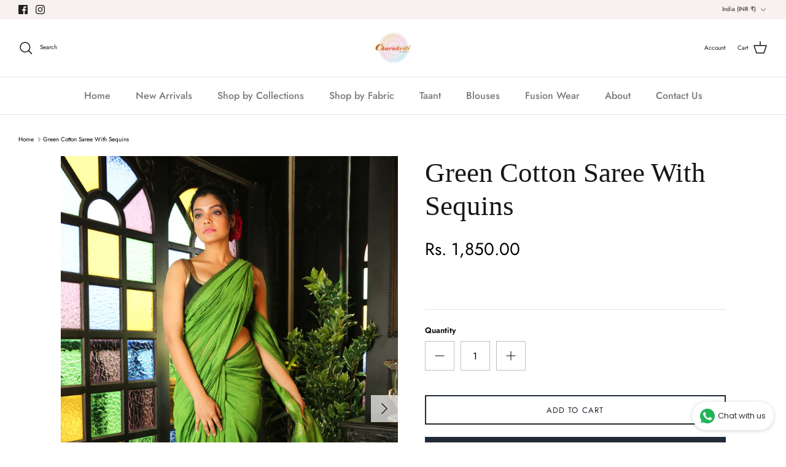

--- FILE ---
content_type: text/html; charset=utf-8
request_url: https://charukriti.co.in/products/green-cotton-saree-with-sequins
body_size: 35167
content:
<!DOCTYPE html><html lang="en" dir="ltr">
<head>
  <!-- Symmetry 6.0.3 -->

  <title>
    Green Cotton Saree With Sequins &ndash; Charukriti
  </title>

  <meta charset="utf-8" />
<meta name="viewport" content="width=device-width,initial-scale=1.0" />
<meta http-equiv="X-UA-Compatible" content="IE=edge">

<link rel="preconnect" href="https://cdn.shopify.com" crossorigin>
<link rel="preconnect" href="https://fonts.shopify.com" crossorigin>
<link rel="preconnect" href="https://monorail-edge.shopifysvc.com"><link rel="preload" as="font" href="//charukriti.co.in/cdn/fonts/jost/jost_n4.d47a1b6347ce4a4c9f437608011273009d91f2b7.woff2" type="font/woff2" crossorigin><link rel="preload" as="font" href="//charukriti.co.in/cdn/fonts/jost/jost_n5.7c8497861ffd15f4e1284cd221f14658b0e95d61.woff2" type="font/woff2" crossorigin><link rel="preload" as="font" href="//charukriti.co.in/cdn/fonts/jost/jost_n4.d47a1b6347ce4a4c9f437608011273009d91f2b7.woff2" type="font/woff2" crossorigin><link rel="preload" href="//charukriti.co.in/cdn/shop/t/20/assets/vendor.min.js?v=11589511144441591071690645365" as="script">
<link rel="preload" href="//charukriti.co.in/cdn/shop/t/20/assets/theme.js?v=85417484044267405871690645365" as="script"><link rel="canonical" href="https://charukriti.co.in/products/green-cotton-saree-with-sequins" /><link rel="icon" href="//charukriti.co.in/cdn/shop/files/New_Charukriti_Logo_PNG_ab8ed3ca-c60d-4e4a-aae3-c3da3eeb9395.png?crop=center&height=48&v=1630564196&width=48" type="image/png"><meta name="description" content="Another surefire way to walk away with compliments is to pair your drape with handloom saree.Green Cotton handloom saree with Sequins and zari weaving pallu. CTSAJ33450218 Length- Standard 5.5 meters (550 Centimeters) Width- 1.05 meters (105 Centimeters) Blouse piece- Included (0.8 meters/80 Centimeters) Blouse Piece: ">
<style>
    @font-face {
  font-family: Jost;
  font-weight: 400;
  font-style: normal;
  font-display: fallback;
  src: url("//charukriti.co.in/cdn/fonts/jost/jost_n4.d47a1b6347ce4a4c9f437608011273009d91f2b7.woff2") format("woff2"),
       url("//charukriti.co.in/cdn/fonts/jost/jost_n4.791c46290e672b3f85c3d1c651ef2efa3819eadd.woff") format("woff");
}

    @font-face {
  font-family: Jost;
  font-weight: 700;
  font-style: normal;
  font-display: fallback;
  src: url("//charukriti.co.in/cdn/fonts/jost/jost_n7.921dc18c13fa0b0c94c5e2517ffe06139c3615a3.woff2") format("woff2"),
       url("//charukriti.co.in/cdn/fonts/jost/jost_n7.cbfc16c98c1e195f46c536e775e4e959c5f2f22b.woff") format("woff");
}

    @font-face {
  font-family: Jost;
  font-weight: 500;
  font-style: normal;
  font-display: fallback;
  src: url("//charukriti.co.in/cdn/fonts/jost/jost_n5.7c8497861ffd15f4e1284cd221f14658b0e95d61.woff2") format("woff2"),
       url("//charukriti.co.in/cdn/fonts/jost/jost_n5.fb6a06896db583cc2df5ba1b30d9c04383119dd9.woff") format("woff");
}

    @font-face {
  font-family: Jost;
  font-weight: 400;
  font-style: italic;
  font-display: fallback;
  src: url("//charukriti.co.in/cdn/fonts/jost/jost_i4.b690098389649750ada222b9763d55796c5283a5.woff2") format("woff2"),
       url("//charukriti.co.in/cdn/fonts/jost/jost_i4.fd766415a47e50b9e391ae7ec04e2ae25e7e28b0.woff") format("woff");
}

    @font-face {
  font-family: Jost;
  font-weight: 700;
  font-style: italic;
  font-display: fallback;
  src: url("//charukriti.co.in/cdn/fonts/jost/jost_i7.d8201b854e41e19d7ed9b1a31fe4fe71deea6d3f.woff2") format("woff2"),
       url("//charukriti.co.in/cdn/fonts/jost/jost_i7.eae515c34e26b6c853efddc3fc0c552e0de63757.woff") format("woff");
}

    
    @font-face {
  font-family: Jost;
  font-weight: 400;
  font-style: normal;
  font-display: fallback;
  src: url("//charukriti.co.in/cdn/fonts/jost/jost_n4.d47a1b6347ce4a4c9f437608011273009d91f2b7.woff2") format("woff2"),
       url("//charukriti.co.in/cdn/fonts/jost/jost_n4.791c46290e672b3f85c3d1c651ef2efa3819eadd.woff") format("woff");
}

    @font-face {
  font-family: Jost;
  font-weight: 500;
  font-style: normal;
  font-display: fallback;
  src: url("//charukriti.co.in/cdn/fonts/jost/jost_n5.7c8497861ffd15f4e1284cd221f14658b0e95d61.woff2") format("woff2"),
       url("//charukriti.co.in/cdn/fonts/jost/jost_n5.fb6a06896db583cc2df5ba1b30d9c04383119dd9.woff") format("woff");
}

    @font-face {
  font-family: Jost;
  font-weight: 600;
  font-style: normal;
  font-display: fallback;
  src: url("//charukriti.co.in/cdn/fonts/jost/jost_n6.ec1178db7a7515114a2d84e3dd680832b7af8b99.woff2") format("woff2"),
       url("//charukriti.co.in/cdn/fonts/jost/jost_n6.b1178bb6bdd3979fef38e103a3816f6980aeaff9.woff") format("woff");
}

  </style>

  <meta property="og:site_name" content="Charukriti">
<meta property="og:url" content="https://charukriti.co.in/products/green-cotton-saree-with-sequins">
<meta property="og:title" content="Green Cotton Saree With Sequins">
<meta property="og:type" content="product">
<meta property="og:description" content="Another surefire way to walk away with compliments is to pair your drape with handloom saree.Green Cotton handloom saree with Sequins and zari weaving pallu. CTSAJ33450218 Length- Standard 5.5 meters (550 Centimeters) Width- 1.05 meters (105 Centimeters) Blouse piece- Included (0.8 meters/80 Centimeters) Blouse Piece: "><meta property="og:image" content="http://charukriti.co.in/cdn/shop/products/1_85efe686-fe37-4646-bf08-2a26a6e0cb22_1200x1200.jpg?v=1601457707">
  <meta property="og:image:secure_url" content="https://charukriti.co.in/cdn/shop/products/1_85efe686-fe37-4646-bf08-2a26a6e0cb22_1200x1200.jpg?v=1601457707">
  <meta property="og:image:width" content="1080">
  <meta property="og:image:height" content="1620"><meta property="og:price:amount" content="1,850.00">
  <meta property="og:price:currency" content="INR"><meta name="twitter:card" content="summary_large_image">
<meta name="twitter:title" content="Green Cotton Saree With Sequins">
<meta name="twitter:description" content="Another surefire way to walk away with compliments is to pair your drape with handloom saree.Green Cotton handloom saree with Sequins and zari weaving pallu. CTSAJ33450218 Length- Standard 5.5 meters (550 Centimeters) Width- 1.05 meters (105 Centimeters) Blouse piece- Included (0.8 meters/80 Centimeters) Blouse Piece: ">


  <link href="//charukriti.co.in/cdn/shop/t/20/assets/styles.css?v=164928350796287587321759332321" rel="stylesheet" type="text/css" media="all" />
<script>
    window.theme = window.theme || {};
    theme.money_format_with_product_code_preference = "Rs. {{amount}}";
    theme.money_format_with_cart_code_preference = "Rs. {{amount}}";
    theme.money_format = "Rs. {{amount}}";
    theme.strings = {
      previous: "Previous",
      next: "Next",
      addressError: "Error looking up that address",
      addressNoResults: "No results for that address",
      addressQueryLimit: "You have exceeded the Google API usage limit. Consider upgrading to a \u003ca href=\"https:\/\/developers.google.com\/maps\/premium\/usage-limits\"\u003ePremium Plan\u003c\/a\u003e.",
      authError: "There was a problem authenticating your Google Maps API Key.",
      icon_labels_left: "Left",
      icon_labels_right: "Right",
      icon_labels_down: "Down",
      icon_labels_close: "Close",
      icon_labels_plus: "Plus",
      imageSlider: "Image slider",
      cart_terms_confirmation: "You must agree to the terms and conditions before continuing.",
      cart_general_quantity_too_high: "You can only have [QUANTITY] in your cart",
      products_listing_from: "From",
      layout_live_search_see_all: "See all results",
      products_product_add_to_cart: "Add to Cart",
      products_variant_no_stock: "Sold out",
      products_variant_non_existent: "Unavailable",
      products_product_pick_a: "Pick a",
      general_navigation_menu_toggle_aria_label: "Toggle menu",
      general_accessibility_labels_close: "Close",
      products_product_added_to_cart: "Added to cart",
      general_quick_search_pages: "Pages",
      general_quick_search_no_results: "Sorry, we couldn\u0026#39;t find any results",
      collections_general_see_all_subcollections: "See all..."
    };
    theme.routes = {
      cart_url: '/cart',
      cart_add_url: '/cart/add.js',
      cart_update_url: '/cart/update.js',
      predictive_search_url: '/search/suggest'
    };
    theme.settings = {
      cart_type: "page",
      after_add_to_cart: "notification",
      quickbuy_style: "button",
      avoid_orphans: true
    };
    document.documentElement.classList.add('js');
  </script>

  <script src="//charukriti.co.in/cdn/shop/t/20/assets/vendor.min.js?v=11589511144441591071690645365" defer="defer"></script>
  <script src="//charukriti.co.in/cdn/shop/t/20/assets/theme.js?v=85417484044267405871690645365" defer="defer"></script>

  <script>window.performance && window.performance.mark && window.performance.mark('shopify.content_for_header.start');</script><meta name="google-site-verification" content="mrNavOty7abcHwtsGsftzmnNETxKaor1rUqgqoPTwEQ">
<meta name="google-site-verification" content="x3iRjWPLsAliweCItgi-XPTKQ9I5QAlwEno3D_bqpGk">
<meta id="shopify-digital-wallet" name="shopify-digital-wallet" content="/3127935065/digital_wallets/dialog">
<link rel="alternate" type="application/json+oembed" href="https://charukriti.co.in/products/green-cotton-saree-with-sequins.oembed">
<script async="async" src="/checkouts/internal/preloads.js?locale=en-IN"></script>
<script id="shopify-features" type="application/json">{"accessToken":"4f8f7c6245b494e19ad41d97f6d50db2","betas":["rich-media-storefront-analytics"],"domain":"charukriti.co.in","predictiveSearch":true,"shopId":3127935065,"locale":"en"}</script>
<script>var Shopify = Shopify || {};
Shopify.shop = "charulata-online.myshopify.com";
Shopify.locale = "en";
Shopify.currency = {"active":"INR","rate":"1.0"};
Shopify.country = "IN";
Shopify.theme = {"name":"Updated copy of Copy-Symmetry-7th June","id":125006610521,"schema_name":"Symmetry","schema_version":"6.0.3","theme_store_id":568,"role":"main"};
Shopify.theme.handle = "null";
Shopify.theme.style = {"id":null,"handle":null};
Shopify.cdnHost = "charukriti.co.in/cdn";
Shopify.routes = Shopify.routes || {};
Shopify.routes.root = "/";</script>
<script type="module">!function(o){(o.Shopify=o.Shopify||{}).modules=!0}(window);</script>
<script>!function(o){function n(){var o=[];function n(){o.push(Array.prototype.slice.apply(arguments))}return n.q=o,n}var t=o.Shopify=o.Shopify||{};t.loadFeatures=n(),t.autoloadFeatures=n()}(window);</script>
<script id="shop-js-analytics" type="application/json">{"pageType":"product"}</script>
<script defer="defer" async type="module" src="//charukriti.co.in/cdn/shopifycloud/shop-js/modules/v2/client.init-shop-cart-sync_BT-GjEfc.en.esm.js"></script>
<script defer="defer" async type="module" src="//charukriti.co.in/cdn/shopifycloud/shop-js/modules/v2/chunk.common_D58fp_Oc.esm.js"></script>
<script defer="defer" async type="module" src="//charukriti.co.in/cdn/shopifycloud/shop-js/modules/v2/chunk.modal_xMitdFEc.esm.js"></script>
<script type="module">
  await import("//charukriti.co.in/cdn/shopifycloud/shop-js/modules/v2/client.init-shop-cart-sync_BT-GjEfc.en.esm.js");
await import("//charukriti.co.in/cdn/shopifycloud/shop-js/modules/v2/chunk.common_D58fp_Oc.esm.js");
await import("//charukriti.co.in/cdn/shopifycloud/shop-js/modules/v2/chunk.modal_xMitdFEc.esm.js");

  window.Shopify.SignInWithShop?.initShopCartSync?.({"fedCMEnabled":true,"windoidEnabled":true});

</script>
<script>(function() {
  var isLoaded = false;
  function asyncLoad() {
    if (isLoaded) return;
    isLoaded = true;
    var urls = ["https:\/\/whatschat.shopiapps.in\/script\/sp-whatsapp-app.js?version=1.0\u0026shop=charulata-online.myshopify.com","https:\/\/apps.hiko.link\/js\/hiko-auth.js?shop=charulata-online.myshopify.com"];
    for (var i = 0; i < urls.length; i++) {
      var s = document.createElement('script');
      s.type = 'text/javascript';
      s.async = true;
      s.src = urls[i];
      var x = document.getElementsByTagName('script')[0];
      x.parentNode.insertBefore(s, x);
    }
  };
  if(window.attachEvent) {
    window.attachEvent('onload', asyncLoad);
  } else {
    window.addEventListener('load', asyncLoad, false);
  }
})();</script>
<script id="__st">var __st={"a":3127935065,"offset":19800,"reqid":"9e7c7a34-79d1-4c6b-9d30-33f88b420cbe-1769214881","pageurl":"charukriti.co.in\/products\/green-cotton-saree-with-sequins","u":"376978e1dec8","p":"product","rtyp":"product","rid":4455201865817};</script>
<script>window.ShopifyPaypalV4VisibilityTracking = true;</script>
<script id="captcha-bootstrap">!function(){'use strict';const t='contact',e='account',n='new_comment',o=[[t,t],['blogs',n],['comments',n],[t,'customer']],c=[[e,'customer_login'],[e,'guest_login'],[e,'recover_customer_password'],[e,'create_customer']],r=t=>t.map((([t,e])=>`form[action*='/${t}']:not([data-nocaptcha='true']) input[name='form_type'][value='${e}']`)).join(','),a=t=>()=>t?[...document.querySelectorAll(t)].map((t=>t.form)):[];function s(){const t=[...o],e=r(t);return a(e)}const i='password',u='form_key',d=['recaptcha-v3-token','g-recaptcha-response','h-captcha-response',i],f=()=>{try{return window.sessionStorage}catch{return}},m='__shopify_v',_=t=>t.elements[u];function p(t,e,n=!1){try{const o=window.sessionStorage,c=JSON.parse(o.getItem(e)),{data:r}=function(t){const{data:e,action:n}=t;return t[m]||n?{data:e,action:n}:{data:t,action:n}}(c);for(const[e,n]of Object.entries(r))t.elements[e]&&(t.elements[e].value=n);n&&o.removeItem(e)}catch(o){console.error('form repopulation failed',{error:o})}}const l='form_type',E='cptcha';function T(t){t.dataset[E]=!0}const w=window,h=w.document,L='Shopify',v='ce_forms',y='captcha';let A=!1;((t,e)=>{const n=(g='f06e6c50-85a8-45c8-87d0-21a2b65856fe',I='https://cdn.shopify.com/shopifycloud/storefront-forms-hcaptcha/ce_storefront_forms_captcha_hcaptcha.v1.5.2.iife.js',D={infoText:'Protected by hCaptcha',privacyText:'Privacy',termsText:'Terms'},(t,e,n)=>{const o=w[L][v],c=o.bindForm;if(c)return c(t,g,e,D).then(n);var r;o.q.push([[t,g,e,D],n]),r=I,A||(h.body.append(Object.assign(h.createElement('script'),{id:'captcha-provider',async:!0,src:r})),A=!0)});var g,I,D;w[L]=w[L]||{},w[L][v]=w[L][v]||{},w[L][v].q=[],w[L][y]=w[L][y]||{},w[L][y].protect=function(t,e){n(t,void 0,e),T(t)},Object.freeze(w[L][y]),function(t,e,n,w,h,L){const[v,y,A,g]=function(t,e,n){const i=e?o:[],u=t?c:[],d=[...i,...u],f=r(d),m=r(i),_=r(d.filter((([t,e])=>n.includes(e))));return[a(f),a(m),a(_),s()]}(w,h,L),I=t=>{const e=t.target;return e instanceof HTMLFormElement?e:e&&e.form},D=t=>v().includes(t);t.addEventListener('submit',(t=>{const e=I(t);if(!e)return;const n=D(e)&&!e.dataset.hcaptchaBound&&!e.dataset.recaptchaBound,o=_(e),c=g().includes(e)&&(!o||!o.value);(n||c)&&t.preventDefault(),c&&!n&&(function(t){try{if(!f())return;!function(t){const e=f();if(!e)return;const n=_(t);if(!n)return;const o=n.value;o&&e.removeItem(o)}(t);const e=Array.from(Array(32),(()=>Math.random().toString(36)[2])).join('');!function(t,e){_(t)||t.append(Object.assign(document.createElement('input'),{type:'hidden',name:u})),t.elements[u].value=e}(t,e),function(t,e){const n=f();if(!n)return;const o=[...t.querySelectorAll(`input[type='${i}']`)].map((({name:t})=>t)),c=[...d,...o],r={};for(const[a,s]of new FormData(t).entries())c.includes(a)||(r[a]=s);n.setItem(e,JSON.stringify({[m]:1,action:t.action,data:r}))}(t,e)}catch(e){console.error('failed to persist form',e)}}(e),e.submit())}));const S=(t,e)=>{t&&!t.dataset[E]&&(n(t,e.some((e=>e===t))),T(t))};for(const o of['focusin','change'])t.addEventListener(o,(t=>{const e=I(t);D(e)&&S(e,y())}));const B=e.get('form_key'),M=e.get(l),P=B&&M;t.addEventListener('DOMContentLoaded',(()=>{const t=y();if(P)for(const e of t)e.elements[l].value===M&&p(e,B);[...new Set([...A(),...v().filter((t=>'true'===t.dataset.shopifyCaptcha))])].forEach((e=>S(e,t)))}))}(h,new URLSearchParams(w.location.search),n,t,e,['guest_login'])})(!0,!0)}();</script>
<script integrity="sha256-4kQ18oKyAcykRKYeNunJcIwy7WH5gtpwJnB7kiuLZ1E=" data-source-attribution="shopify.loadfeatures" defer="defer" src="//charukriti.co.in/cdn/shopifycloud/storefront/assets/storefront/load_feature-a0a9edcb.js" crossorigin="anonymous"></script>
<script data-source-attribution="shopify.dynamic_checkout.dynamic.init">var Shopify=Shopify||{};Shopify.PaymentButton=Shopify.PaymentButton||{isStorefrontPortableWallets:!0,init:function(){window.Shopify.PaymentButton.init=function(){};var t=document.createElement("script");t.src="https://charukriti.co.in/cdn/shopifycloud/portable-wallets/latest/portable-wallets.en.js",t.type="module",document.head.appendChild(t)}};
</script>
<script data-source-attribution="shopify.dynamic_checkout.buyer_consent">
  function portableWalletsHideBuyerConsent(e){var t=document.getElementById("shopify-buyer-consent"),n=document.getElementById("shopify-subscription-policy-button");t&&n&&(t.classList.add("hidden"),t.setAttribute("aria-hidden","true"),n.removeEventListener("click",e))}function portableWalletsShowBuyerConsent(e){var t=document.getElementById("shopify-buyer-consent"),n=document.getElementById("shopify-subscription-policy-button");t&&n&&(t.classList.remove("hidden"),t.removeAttribute("aria-hidden"),n.addEventListener("click",e))}window.Shopify?.PaymentButton&&(window.Shopify.PaymentButton.hideBuyerConsent=portableWalletsHideBuyerConsent,window.Shopify.PaymentButton.showBuyerConsent=portableWalletsShowBuyerConsent);
</script>
<script>
  function portableWalletsCleanup(e){e&&e.src&&console.error("Failed to load portable wallets script "+e.src);var t=document.querySelectorAll("shopify-accelerated-checkout .shopify-payment-button__skeleton, shopify-accelerated-checkout-cart .wallet-cart-button__skeleton"),e=document.getElementById("shopify-buyer-consent");for(let e=0;e<t.length;e++)t[e].remove();e&&e.remove()}function portableWalletsNotLoadedAsModule(e){e instanceof ErrorEvent&&"string"==typeof e.message&&e.message.includes("import.meta")&&"string"==typeof e.filename&&e.filename.includes("portable-wallets")&&(window.removeEventListener("error",portableWalletsNotLoadedAsModule),window.Shopify.PaymentButton.failedToLoad=e,"loading"===document.readyState?document.addEventListener("DOMContentLoaded",window.Shopify.PaymentButton.init):window.Shopify.PaymentButton.init())}window.addEventListener("error",portableWalletsNotLoadedAsModule);
</script>

<script type="module" src="https://charukriti.co.in/cdn/shopifycloud/portable-wallets/latest/portable-wallets.en.js" onError="portableWalletsCleanup(this)" crossorigin="anonymous"></script>
<script nomodule>
  document.addEventListener("DOMContentLoaded", portableWalletsCleanup);
</script>

<script id='scb4127' type='text/javascript' async='' src='https://charukriti.co.in/cdn/shopifycloud/privacy-banner/storefront-banner.js'></script><link id="shopify-accelerated-checkout-styles" rel="stylesheet" media="screen" href="https://charukriti.co.in/cdn/shopifycloud/portable-wallets/latest/accelerated-checkout-backwards-compat.css" crossorigin="anonymous">
<style id="shopify-accelerated-checkout-cart">
        #shopify-buyer-consent {
  margin-top: 1em;
  display: inline-block;
  width: 100%;
}

#shopify-buyer-consent.hidden {
  display: none;
}

#shopify-subscription-policy-button {
  background: none;
  border: none;
  padding: 0;
  text-decoration: underline;
  font-size: inherit;
  cursor: pointer;
}

#shopify-subscription-policy-button::before {
  box-shadow: none;
}

      </style>
<script id="sections-script" data-sections="product-recommendations" defer="defer" src="//charukriti.co.in/cdn/shop/t/20/compiled_assets/scripts.js?v=7166"></script>
<script>window.performance && window.performance.mark && window.performance.mark('shopify.content_for_header.end');</script>
<script type="text/javascript" src="https://firebasestorage.googleapis.com/v0/b/vajro/o/app_install_popup.js?alt=media"></script> 
<script> 
    VJR_BANNER.init({ 
        "title": "Charukriti", // Title of the app 
        "sub_title": "Shop on the go with our mobile app", // Subtitle and it can be empty 
        "image_url": "https://lh3.googleusercontent.com/5ta4tC7Xuc_1j5YYpaMxNDwA0l0YuNNNttPwLLg6Dmr9WwEIXYO-xmV7TXJ5Zu75VHSL", // Image URL 
        "button_color": "#232323",  // button background color 
        "text_color": "#FFFFFF",  // Button text color 
        "button_text": "INSTALL",  // Button text color 
        "ios_appid": "1634139352",  // iOS Itunes ID (from App Store Connect portal) 
        "android_packagage_name": "in.charukriti", //Android app package name 
        "appid": "35756", //vajro App ID 
        "days": 1 //number of days Cookie should be stored 
    }); 
</script>
<!-- BEGIN app block: shopify://apps/seowill-seoant-ai-seo/blocks/seoant-core/8e57283b-dcb0-4f7b-a947-fb5c57a0d59d -->
<!--SEOAnt Core By SEOAnt Teams, v0.1.6 START -->







    <!-- BEGIN app snippet: Product-JSON-LD --><script type="application/ld+json">
    [
        {
            "@context": "https://schema.org",
            "@type": "Product",
            "@id": "https:\/\/charukriti.co.in\/products\/green-cotton-saree-with-sequins#product",
            "brand": {
                "@type": "Brand",
                "name": "Charukriti"
            },
            "url": "https://charukriti.co.in/products/green-cotton-saree-with-sequins",
            "name": "Green Cotton Saree With Sequins",
            "image": "https://charukriti.co.in/cdn/shop/products/1_85efe686-fe37-4646-bf08-2a26a6e0cb22.jpg",
            "description": "Another surefire way to walk away with compliments is to pair your drape with handloom saree.Green C",
            "sku": "CTSAJ33450218",
            "weight": "0.8kg",
            "offers":  [{
                    "@type": "Offer" ,
                    "priceCurrency": "INR",
                    "priceValidUntil": "2026-01-24",
                    "price" : "1850.0" ,
                    "availability" : "https://schema.org/InStock" ,
                    "itemCondition": "https://schema.org/NewCondition",
                    "sku": "CTSAJ33450218",
                    "name": "Green / Cotton",
                    "url" : "https://charukriti.co.in/products/green-cotton-saree-with-sequins?variant=39540036894809",
                    "seller" : {
                        "@type" : "Organization",
                        "name" : "Charukriti"
                    },
                    "mpn": "null"
                }
            ]
        }
        ,
        {
            "@context": "https://schema.org",
            "@type": "BreadcrumbList",
            "itemListElement": [
                {
                    "@type": "ListItem",
                    "position": 1,
                    "item": {
                        "@type": "Website",
                        "@id": "https://charukriti.co.in",
                        "name": "Charukriti home"
                    }
                },
                {
                    "@type": "ListItem",
                    "position": 2,
                    "item": {
                        "@type": "WebPage",
                        "@id": "https://charukriti.co.in/products/green-cotton-saree-with-sequins",
                        "name": "Green Cotton Saree With Sequins"
                    }
                }
            ]
        }
        ]
</script>

<!-- END app snippet -->


<!-- SON-LD generated By SEOAnt END -->



<!-- Start : SEOAnt BrokenLink Redirect --><script type="text/javascript">
    !function(t){var e={};function r(n){if(e[n])return e[n].exports;var o=e[n]={i:n,l:!1,exports:{}};return t[n].call(o.exports,o,o.exports,r),o.l=!0,o.exports}r.m=t,r.c=e,r.d=function(t,e,n){r.o(t,e)||Object.defineProperty(t,e,{enumerable:!0,get:n})},r.r=function(t){"undefined"!==typeof Symbol&&Symbol.toStringTag&&Object.defineProperty(t,Symbol.toStringTag,{value:"Module"}),Object.defineProperty(t,"__esModule",{value:!0})},r.t=function(t,e){if(1&e&&(t=r(t)),8&e)return t;if(4&e&&"object"===typeof t&&t&&t.__esModule)return t;var n=Object.create(null);if(r.r(n),Object.defineProperty(n,"default",{enumerable:!0,value:t}),2&e&&"string"!=typeof t)for(var o in t)r.d(n,o,function(e){return t[e]}.bind(null,o));return n},r.n=function(t){var e=t&&t.__esModule?function(){return t.default}:function(){return t};return r.d(e,"a",e),e},r.o=function(t,e){return Object.prototype.hasOwnProperty.call(t,e)},r.p="",r(r.s=11)}([function(t,e,r){"use strict";var n=r(2),o=Object.prototype.toString;function i(t){return"[object Array]"===o.call(t)}function a(t){return"undefined"===typeof t}function u(t){return null!==t&&"object"===typeof t}function s(t){return"[object Function]"===o.call(t)}function c(t,e){if(null!==t&&"undefined"!==typeof t)if("object"!==typeof t&&(t=[t]),i(t))for(var r=0,n=t.length;r<n;r++)e.call(null,t[r],r,t);else for(var o in t)Object.prototype.hasOwnProperty.call(t,o)&&e.call(null,t[o],o,t)}t.exports={isArray:i,isArrayBuffer:function(t){return"[object ArrayBuffer]"===o.call(t)},isBuffer:function(t){return null!==t&&!a(t)&&null!==t.constructor&&!a(t.constructor)&&"function"===typeof t.constructor.isBuffer&&t.constructor.isBuffer(t)},isFormData:function(t){return"undefined"!==typeof FormData&&t instanceof FormData},isArrayBufferView:function(t){return"undefined"!==typeof ArrayBuffer&&ArrayBuffer.isView?ArrayBuffer.isView(t):t&&t.buffer&&t.buffer instanceof ArrayBuffer},isString:function(t){return"string"===typeof t},isNumber:function(t){return"number"===typeof t},isObject:u,isUndefined:a,isDate:function(t){return"[object Date]"===o.call(t)},isFile:function(t){return"[object File]"===o.call(t)},isBlob:function(t){return"[object Blob]"===o.call(t)},isFunction:s,isStream:function(t){return u(t)&&s(t.pipe)},isURLSearchParams:function(t){return"undefined"!==typeof URLSearchParams&&t instanceof URLSearchParams},isStandardBrowserEnv:function(){return("undefined"===typeof navigator||"ReactNative"!==navigator.product&&"NativeScript"!==navigator.product&&"NS"!==navigator.product)&&("undefined"!==typeof window&&"undefined"!==typeof document)},forEach:c,merge:function t(){var e={};function r(r,n){"object"===typeof e[n]&&"object"===typeof r?e[n]=t(e[n],r):e[n]=r}for(var n=0,o=arguments.length;n<o;n++)c(arguments[n],r);return e},deepMerge:function t(){var e={};function r(r,n){"object"===typeof e[n]&&"object"===typeof r?e[n]=t(e[n],r):e[n]="object"===typeof r?t({},r):r}for(var n=0,o=arguments.length;n<o;n++)c(arguments[n],r);return e},extend:function(t,e,r){return c(e,(function(e,o){t[o]=r&&"function"===typeof e?n(e,r):e})),t},trim:function(t){return t.replace(/^\s*/,"").replace(/\s*$/,"")}}},function(t,e,r){t.exports=r(12)},function(t,e,r){"use strict";t.exports=function(t,e){return function(){for(var r=new Array(arguments.length),n=0;n<r.length;n++)r[n]=arguments[n];return t.apply(e,r)}}},function(t,e,r){"use strict";var n=r(0);function o(t){return encodeURIComponent(t).replace(/%40/gi,"@").replace(/%3A/gi,":").replace(/%24/g,"$").replace(/%2C/gi,",").replace(/%20/g,"+").replace(/%5B/gi,"[").replace(/%5D/gi,"]")}t.exports=function(t,e,r){if(!e)return t;var i;if(r)i=r(e);else if(n.isURLSearchParams(e))i=e.toString();else{var a=[];n.forEach(e,(function(t,e){null!==t&&"undefined"!==typeof t&&(n.isArray(t)?e+="[]":t=[t],n.forEach(t,(function(t){n.isDate(t)?t=t.toISOString():n.isObject(t)&&(t=JSON.stringify(t)),a.push(o(e)+"="+o(t))})))})),i=a.join("&")}if(i){var u=t.indexOf("#");-1!==u&&(t=t.slice(0,u)),t+=(-1===t.indexOf("?")?"?":"&")+i}return t}},function(t,e,r){"use strict";t.exports=function(t){return!(!t||!t.__CANCEL__)}},function(t,e,r){"use strict";(function(e){var n=r(0),o=r(19),i={"Content-Type":"application/x-www-form-urlencoded"};function a(t,e){!n.isUndefined(t)&&n.isUndefined(t["Content-Type"])&&(t["Content-Type"]=e)}var u={adapter:function(){var t;return("undefined"!==typeof XMLHttpRequest||"undefined"!==typeof e&&"[object process]"===Object.prototype.toString.call(e))&&(t=r(6)),t}(),transformRequest:[function(t,e){return o(e,"Accept"),o(e,"Content-Type"),n.isFormData(t)||n.isArrayBuffer(t)||n.isBuffer(t)||n.isStream(t)||n.isFile(t)||n.isBlob(t)?t:n.isArrayBufferView(t)?t.buffer:n.isURLSearchParams(t)?(a(e,"application/x-www-form-urlencoded;charset=utf-8"),t.toString()):n.isObject(t)?(a(e,"application/json;charset=utf-8"),JSON.stringify(t)):t}],transformResponse:[function(t){if("string"===typeof t)try{t=JSON.parse(t)}catch(e){}return t}],timeout:0,xsrfCookieName:"XSRF-TOKEN",xsrfHeaderName:"X-XSRF-TOKEN",maxContentLength:-1,validateStatus:function(t){return t>=200&&t<300},headers:{common:{Accept:"application/json, text/plain, */*"}}};n.forEach(["delete","get","head"],(function(t){u.headers[t]={}})),n.forEach(["post","put","patch"],(function(t){u.headers[t]=n.merge(i)})),t.exports=u}).call(this,r(18))},function(t,e,r){"use strict";var n=r(0),o=r(20),i=r(3),a=r(22),u=r(25),s=r(26),c=r(7);t.exports=function(t){return new Promise((function(e,f){var l=t.data,p=t.headers;n.isFormData(l)&&delete p["Content-Type"];var h=new XMLHttpRequest;if(t.auth){var d=t.auth.username||"",m=t.auth.password||"";p.Authorization="Basic "+btoa(d+":"+m)}var y=a(t.baseURL,t.url);if(h.open(t.method.toUpperCase(),i(y,t.params,t.paramsSerializer),!0),h.timeout=t.timeout,h.onreadystatechange=function(){if(h&&4===h.readyState&&(0!==h.status||h.responseURL&&0===h.responseURL.indexOf("file:"))){var r="getAllResponseHeaders"in h?u(h.getAllResponseHeaders()):null,n={data:t.responseType&&"text"!==t.responseType?h.response:h.responseText,status:h.status,statusText:h.statusText,headers:r,config:t,request:h};o(e,f,n),h=null}},h.onabort=function(){h&&(f(c("Request aborted",t,"ECONNABORTED",h)),h=null)},h.onerror=function(){f(c("Network Error",t,null,h)),h=null},h.ontimeout=function(){var e="timeout of "+t.timeout+"ms exceeded";t.timeoutErrorMessage&&(e=t.timeoutErrorMessage),f(c(e,t,"ECONNABORTED",h)),h=null},n.isStandardBrowserEnv()){var v=r(27),g=(t.withCredentials||s(y))&&t.xsrfCookieName?v.read(t.xsrfCookieName):void 0;g&&(p[t.xsrfHeaderName]=g)}if("setRequestHeader"in h&&n.forEach(p,(function(t,e){"undefined"===typeof l&&"content-type"===e.toLowerCase()?delete p[e]:h.setRequestHeader(e,t)})),n.isUndefined(t.withCredentials)||(h.withCredentials=!!t.withCredentials),t.responseType)try{h.responseType=t.responseType}catch(w){if("json"!==t.responseType)throw w}"function"===typeof t.onDownloadProgress&&h.addEventListener("progress",t.onDownloadProgress),"function"===typeof t.onUploadProgress&&h.upload&&h.upload.addEventListener("progress",t.onUploadProgress),t.cancelToken&&t.cancelToken.promise.then((function(t){h&&(h.abort(),f(t),h=null)})),void 0===l&&(l=null),h.send(l)}))}},function(t,e,r){"use strict";var n=r(21);t.exports=function(t,e,r,o,i){var a=new Error(t);return n(a,e,r,o,i)}},function(t,e,r){"use strict";var n=r(0);t.exports=function(t,e){e=e||{};var r={},o=["url","method","params","data"],i=["headers","auth","proxy"],a=["baseURL","url","transformRequest","transformResponse","paramsSerializer","timeout","withCredentials","adapter","responseType","xsrfCookieName","xsrfHeaderName","onUploadProgress","onDownloadProgress","maxContentLength","validateStatus","maxRedirects","httpAgent","httpsAgent","cancelToken","socketPath"];n.forEach(o,(function(t){"undefined"!==typeof e[t]&&(r[t]=e[t])})),n.forEach(i,(function(o){n.isObject(e[o])?r[o]=n.deepMerge(t[o],e[o]):"undefined"!==typeof e[o]?r[o]=e[o]:n.isObject(t[o])?r[o]=n.deepMerge(t[o]):"undefined"!==typeof t[o]&&(r[o]=t[o])})),n.forEach(a,(function(n){"undefined"!==typeof e[n]?r[n]=e[n]:"undefined"!==typeof t[n]&&(r[n]=t[n])}));var u=o.concat(i).concat(a),s=Object.keys(e).filter((function(t){return-1===u.indexOf(t)}));return n.forEach(s,(function(n){"undefined"!==typeof e[n]?r[n]=e[n]:"undefined"!==typeof t[n]&&(r[n]=t[n])})),r}},function(t,e,r){"use strict";function n(t){this.message=t}n.prototype.toString=function(){return"Cancel"+(this.message?": "+this.message:"")},n.prototype.__CANCEL__=!0,t.exports=n},function(t,e,r){t.exports=r(13)},function(t,e,r){t.exports=r(30)},function(t,e,r){var n=function(t){"use strict";var e=Object.prototype,r=e.hasOwnProperty,n="function"===typeof Symbol?Symbol:{},o=n.iterator||"@@iterator",i=n.asyncIterator||"@@asyncIterator",a=n.toStringTag||"@@toStringTag";function u(t,e,r){return Object.defineProperty(t,e,{value:r,enumerable:!0,configurable:!0,writable:!0}),t[e]}try{u({},"")}catch(S){u=function(t,e,r){return t[e]=r}}function s(t,e,r,n){var o=e&&e.prototype instanceof l?e:l,i=Object.create(o.prototype),a=new L(n||[]);return i._invoke=function(t,e,r){var n="suspendedStart";return function(o,i){if("executing"===n)throw new Error("Generator is already running");if("completed"===n){if("throw"===o)throw i;return j()}for(r.method=o,r.arg=i;;){var a=r.delegate;if(a){var u=x(a,r);if(u){if(u===f)continue;return u}}if("next"===r.method)r.sent=r._sent=r.arg;else if("throw"===r.method){if("suspendedStart"===n)throw n="completed",r.arg;r.dispatchException(r.arg)}else"return"===r.method&&r.abrupt("return",r.arg);n="executing";var s=c(t,e,r);if("normal"===s.type){if(n=r.done?"completed":"suspendedYield",s.arg===f)continue;return{value:s.arg,done:r.done}}"throw"===s.type&&(n="completed",r.method="throw",r.arg=s.arg)}}}(t,r,a),i}function c(t,e,r){try{return{type:"normal",arg:t.call(e,r)}}catch(S){return{type:"throw",arg:S}}}t.wrap=s;var f={};function l(){}function p(){}function h(){}var d={};d[o]=function(){return this};var m=Object.getPrototypeOf,y=m&&m(m(T([])));y&&y!==e&&r.call(y,o)&&(d=y);var v=h.prototype=l.prototype=Object.create(d);function g(t){["next","throw","return"].forEach((function(e){u(t,e,(function(t){return this._invoke(e,t)}))}))}function w(t,e){var n;this._invoke=function(o,i){function a(){return new e((function(n,a){!function n(o,i,a,u){var s=c(t[o],t,i);if("throw"!==s.type){var f=s.arg,l=f.value;return l&&"object"===typeof l&&r.call(l,"__await")?e.resolve(l.__await).then((function(t){n("next",t,a,u)}),(function(t){n("throw",t,a,u)})):e.resolve(l).then((function(t){f.value=t,a(f)}),(function(t){return n("throw",t,a,u)}))}u(s.arg)}(o,i,n,a)}))}return n=n?n.then(a,a):a()}}function x(t,e){var r=t.iterator[e.method];if(void 0===r){if(e.delegate=null,"throw"===e.method){if(t.iterator.return&&(e.method="return",e.arg=void 0,x(t,e),"throw"===e.method))return f;e.method="throw",e.arg=new TypeError("The iterator does not provide a 'throw' method")}return f}var n=c(r,t.iterator,e.arg);if("throw"===n.type)return e.method="throw",e.arg=n.arg,e.delegate=null,f;var o=n.arg;return o?o.done?(e[t.resultName]=o.value,e.next=t.nextLoc,"return"!==e.method&&(e.method="next",e.arg=void 0),e.delegate=null,f):o:(e.method="throw",e.arg=new TypeError("iterator result is not an object"),e.delegate=null,f)}function b(t){var e={tryLoc:t[0]};1 in t&&(e.catchLoc=t[1]),2 in t&&(e.finallyLoc=t[2],e.afterLoc=t[3]),this.tryEntries.push(e)}function E(t){var e=t.completion||{};e.type="normal",delete e.arg,t.completion=e}function L(t){this.tryEntries=[{tryLoc:"root"}],t.forEach(b,this),this.reset(!0)}function T(t){if(t){var e=t[o];if(e)return e.call(t);if("function"===typeof t.next)return t;if(!isNaN(t.length)){var n=-1,i=function e(){for(;++n<t.length;)if(r.call(t,n))return e.value=t[n],e.done=!1,e;return e.value=void 0,e.done=!0,e};return i.next=i}}return{next:j}}function j(){return{value:void 0,done:!0}}return p.prototype=v.constructor=h,h.constructor=p,p.displayName=u(h,a,"GeneratorFunction"),t.isGeneratorFunction=function(t){var e="function"===typeof t&&t.constructor;return!!e&&(e===p||"GeneratorFunction"===(e.displayName||e.name))},t.mark=function(t){return Object.setPrototypeOf?Object.setPrototypeOf(t,h):(t.__proto__=h,u(t,a,"GeneratorFunction")),t.prototype=Object.create(v),t},t.awrap=function(t){return{__await:t}},g(w.prototype),w.prototype[i]=function(){return this},t.AsyncIterator=w,t.async=function(e,r,n,o,i){void 0===i&&(i=Promise);var a=new w(s(e,r,n,o),i);return t.isGeneratorFunction(r)?a:a.next().then((function(t){return t.done?t.value:a.next()}))},g(v),u(v,a,"Generator"),v[o]=function(){return this},v.toString=function(){return"[object Generator]"},t.keys=function(t){var e=[];for(var r in t)e.push(r);return e.reverse(),function r(){for(;e.length;){var n=e.pop();if(n in t)return r.value=n,r.done=!1,r}return r.done=!0,r}},t.values=T,L.prototype={constructor:L,reset:function(t){if(this.prev=0,this.next=0,this.sent=this._sent=void 0,this.done=!1,this.delegate=null,this.method="next",this.arg=void 0,this.tryEntries.forEach(E),!t)for(var e in this)"t"===e.charAt(0)&&r.call(this,e)&&!isNaN(+e.slice(1))&&(this[e]=void 0)},stop:function(){this.done=!0;var t=this.tryEntries[0].completion;if("throw"===t.type)throw t.arg;return this.rval},dispatchException:function(t){if(this.done)throw t;var e=this;function n(r,n){return a.type="throw",a.arg=t,e.next=r,n&&(e.method="next",e.arg=void 0),!!n}for(var o=this.tryEntries.length-1;o>=0;--o){var i=this.tryEntries[o],a=i.completion;if("root"===i.tryLoc)return n("end");if(i.tryLoc<=this.prev){var u=r.call(i,"catchLoc"),s=r.call(i,"finallyLoc");if(u&&s){if(this.prev<i.catchLoc)return n(i.catchLoc,!0);if(this.prev<i.finallyLoc)return n(i.finallyLoc)}else if(u){if(this.prev<i.catchLoc)return n(i.catchLoc,!0)}else{if(!s)throw new Error("try statement without catch or finally");if(this.prev<i.finallyLoc)return n(i.finallyLoc)}}}},abrupt:function(t,e){for(var n=this.tryEntries.length-1;n>=0;--n){var o=this.tryEntries[n];if(o.tryLoc<=this.prev&&r.call(o,"finallyLoc")&&this.prev<o.finallyLoc){var i=o;break}}i&&("break"===t||"continue"===t)&&i.tryLoc<=e&&e<=i.finallyLoc&&(i=null);var a=i?i.completion:{};return a.type=t,a.arg=e,i?(this.method="next",this.next=i.finallyLoc,f):this.complete(a)},complete:function(t,e){if("throw"===t.type)throw t.arg;return"break"===t.type||"continue"===t.type?this.next=t.arg:"return"===t.type?(this.rval=this.arg=t.arg,this.method="return",this.next="end"):"normal"===t.type&&e&&(this.next=e),f},finish:function(t){for(var e=this.tryEntries.length-1;e>=0;--e){var r=this.tryEntries[e];if(r.finallyLoc===t)return this.complete(r.completion,r.afterLoc),E(r),f}},catch:function(t){for(var e=this.tryEntries.length-1;e>=0;--e){var r=this.tryEntries[e];if(r.tryLoc===t){var n=r.completion;if("throw"===n.type){var o=n.arg;E(r)}return o}}throw new Error("illegal catch attempt")},delegateYield:function(t,e,r){return this.delegate={iterator:T(t),resultName:e,nextLoc:r},"next"===this.method&&(this.arg=void 0),f}},t}(t.exports);try{regeneratorRuntime=n}catch(o){Function("r","regeneratorRuntime = r")(n)}},function(t,e,r){"use strict";var n=r(0),o=r(2),i=r(14),a=r(8);function u(t){var e=new i(t),r=o(i.prototype.request,e);return n.extend(r,i.prototype,e),n.extend(r,e),r}var s=u(r(5));s.Axios=i,s.create=function(t){return u(a(s.defaults,t))},s.Cancel=r(9),s.CancelToken=r(28),s.isCancel=r(4),s.all=function(t){return Promise.all(t)},s.spread=r(29),t.exports=s,t.exports.default=s},function(t,e,r){"use strict";var n=r(0),o=r(3),i=r(15),a=r(16),u=r(8);function s(t){this.defaults=t,this.interceptors={request:new i,response:new i}}s.prototype.request=function(t){"string"===typeof t?(t=arguments[1]||{}).url=arguments[0]:t=t||{},(t=u(this.defaults,t)).method?t.method=t.method.toLowerCase():this.defaults.method?t.method=this.defaults.method.toLowerCase():t.method="get";var e=[a,void 0],r=Promise.resolve(t);for(this.interceptors.request.forEach((function(t){e.unshift(t.fulfilled,t.rejected)})),this.interceptors.response.forEach((function(t){e.push(t.fulfilled,t.rejected)}));e.length;)r=r.then(e.shift(),e.shift());return r},s.prototype.getUri=function(t){return t=u(this.defaults,t),o(t.url,t.params,t.paramsSerializer).replace(/^\?/,"")},n.forEach(["delete","get","head","options"],(function(t){s.prototype[t]=function(e,r){return this.request(n.merge(r||{},{method:t,url:e}))}})),n.forEach(["post","put","patch"],(function(t){s.prototype[t]=function(e,r,o){return this.request(n.merge(o||{},{method:t,url:e,data:r}))}})),t.exports=s},function(t,e,r){"use strict";var n=r(0);function o(){this.handlers=[]}o.prototype.use=function(t,e){return this.handlers.push({fulfilled:t,rejected:e}),this.handlers.length-1},o.prototype.eject=function(t){this.handlers[t]&&(this.handlers[t]=null)},o.prototype.forEach=function(t){n.forEach(this.handlers,(function(e){null!==e&&t(e)}))},t.exports=o},function(t,e,r){"use strict";var n=r(0),o=r(17),i=r(4),a=r(5);function u(t){t.cancelToken&&t.cancelToken.throwIfRequested()}t.exports=function(t){return u(t),t.headers=t.headers||{},t.data=o(t.data,t.headers,t.transformRequest),t.headers=n.merge(t.headers.common||{},t.headers[t.method]||{},t.headers),n.forEach(["delete","get","head","post","put","patch","common"],(function(e){delete t.headers[e]})),(t.adapter||a.adapter)(t).then((function(e){return u(t),e.data=o(e.data,e.headers,t.transformResponse),e}),(function(e){return i(e)||(u(t),e&&e.response&&(e.response.data=o(e.response.data,e.response.headers,t.transformResponse))),Promise.reject(e)}))}},function(t,e,r){"use strict";var n=r(0);t.exports=function(t,e,r){return n.forEach(r,(function(r){t=r(t,e)})),t}},function(t,e){var r,n,o=t.exports={};function i(){throw new Error("setTimeout has not been defined")}function a(){throw new Error("clearTimeout has not been defined")}function u(t){if(r===setTimeout)return setTimeout(t,0);if((r===i||!r)&&setTimeout)return r=setTimeout,setTimeout(t,0);try{return r(t,0)}catch(e){try{return r.call(null,t,0)}catch(e){return r.call(this,t,0)}}}!function(){try{r="function"===typeof setTimeout?setTimeout:i}catch(t){r=i}try{n="function"===typeof clearTimeout?clearTimeout:a}catch(t){n=a}}();var s,c=[],f=!1,l=-1;function p(){f&&s&&(f=!1,s.length?c=s.concat(c):l=-1,c.length&&h())}function h(){if(!f){var t=u(p);f=!0;for(var e=c.length;e;){for(s=c,c=[];++l<e;)s&&s[l].run();l=-1,e=c.length}s=null,f=!1,function(t){if(n===clearTimeout)return clearTimeout(t);if((n===a||!n)&&clearTimeout)return n=clearTimeout,clearTimeout(t);try{n(t)}catch(e){try{return n.call(null,t)}catch(e){return n.call(this,t)}}}(t)}}function d(t,e){this.fun=t,this.array=e}function m(){}o.nextTick=function(t){var e=new Array(arguments.length-1);if(arguments.length>1)for(var r=1;r<arguments.length;r++)e[r-1]=arguments[r];c.push(new d(t,e)),1!==c.length||f||u(h)},d.prototype.run=function(){this.fun.apply(null,this.array)},o.title="browser",o.browser=!0,o.env={},o.argv=[],o.version="",o.versions={},o.on=m,o.addListener=m,o.once=m,o.off=m,o.removeListener=m,o.removeAllListeners=m,o.emit=m,o.prependListener=m,o.prependOnceListener=m,o.listeners=function(t){return[]},o.binding=function(t){throw new Error("process.binding is not supported")},o.cwd=function(){return"/"},o.chdir=function(t){throw new Error("process.chdir is not supported")},o.umask=function(){return 0}},function(t,e,r){"use strict";var n=r(0);t.exports=function(t,e){n.forEach(t,(function(r,n){n!==e&&n.toUpperCase()===e.toUpperCase()&&(t[e]=r,delete t[n])}))}},function(t,e,r){"use strict";var n=r(7);t.exports=function(t,e,r){var o=r.config.validateStatus;!o||o(r.status)?t(r):e(n("Request failed with status code "+r.status,r.config,null,r.request,r))}},function(t,e,r){"use strict";t.exports=function(t,e,r,n,o){return t.config=e,r&&(t.code=r),t.request=n,t.response=o,t.isAxiosError=!0,t.toJSON=function(){return{message:this.message,name:this.name,description:this.description,number:this.number,fileName:this.fileName,lineNumber:this.lineNumber,columnNumber:this.columnNumber,stack:this.stack,config:this.config,code:this.code}},t}},function(t,e,r){"use strict";var n=r(23),o=r(24);t.exports=function(t,e){return t&&!n(e)?o(t,e):e}},function(t,e,r){"use strict";t.exports=function(t){return/^([a-z][a-z\d\+\-\.]*:)?\/\//i.test(t)}},function(t,e,r){"use strict";t.exports=function(t,e){return e?t.replace(/\/+$/,"")+"/"+e.replace(/^\/+/,""):t}},function(t,e,r){"use strict";var n=r(0),o=["age","authorization","content-length","content-type","etag","expires","from","host","if-modified-since","if-unmodified-since","last-modified","location","max-forwards","proxy-authorization","referer","retry-after","user-agent"];t.exports=function(t){var e,r,i,a={};return t?(n.forEach(t.split("\n"),(function(t){if(i=t.indexOf(":"),e=n.trim(t.substr(0,i)).toLowerCase(),r=n.trim(t.substr(i+1)),e){if(a[e]&&o.indexOf(e)>=0)return;a[e]="set-cookie"===e?(a[e]?a[e]:[]).concat([r]):a[e]?a[e]+", "+r:r}})),a):a}},function(t,e,r){"use strict";var n=r(0);t.exports=n.isStandardBrowserEnv()?function(){var t,e=/(msie|trident)/i.test(navigator.userAgent),r=document.createElement("a");function o(t){var n=t;return e&&(r.setAttribute("href",n),n=r.href),r.setAttribute("href",n),{href:r.href,protocol:r.protocol?r.protocol.replace(/:$/,""):"",host:r.host,search:r.search?r.search.replace(/^\?/,""):"",hash:r.hash?r.hash.replace(/^#/,""):"",hostname:r.hostname,port:r.port,pathname:"/"===r.pathname.charAt(0)?r.pathname:"/"+r.pathname}}return t=o(window.location.href),function(e){var r=n.isString(e)?o(e):e;return r.protocol===t.protocol&&r.host===t.host}}():function(){return!0}},function(t,e,r){"use strict";var n=r(0);t.exports=n.isStandardBrowserEnv()?{write:function(t,e,r,o,i,a){var u=[];u.push(t+"="+encodeURIComponent(e)),n.isNumber(r)&&u.push("expires="+new Date(r).toGMTString()),n.isString(o)&&u.push("path="+o),n.isString(i)&&u.push("domain="+i),!0===a&&u.push("secure"),document.cookie=u.join("; ")},read:function(t){var e=document.cookie.match(new RegExp("(^|;\\s*)("+t+")=([^;]*)"));return e?decodeURIComponent(e[3]):null},remove:function(t){this.write(t,"",Date.now()-864e5)}}:{write:function(){},read:function(){return null},remove:function(){}}},function(t,e,r){"use strict";var n=r(9);function o(t){if("function"!==typeof t)throw new TypeError("executor must be a function.");var e;this.promise=new Promise((function(t){e=t}));var r=this;t((function(t){r.reason||(r.reason=new n(t),e(r.reason))}))}o.prototype.throwIfRequested=function(){if(this.reason)throw this.reason},o.source=function(){var t;return{token:new o((function(e){t=e})),cancel:t}},t.exports=o},function(t,e,r){"use strict";t.exports=function(t){return function(e){return t.apply(null,e)}}},function(t,e,r){"use strict";r.r(e);var n=r(1),o=r.n(n);function i(t,e,r,n,o,i,a){try{var u=t[i](a),s=u.value}catch(c){return void r(c)}u.done?e(s):Promise.resolve(s).then(n,o)}function a(t){return function(){var e=this,r=arguments;return new Promise((function(n,o){var a=t.apply(e,r);function u(t){i(a,n,o,u,s,"next",t)}function s(t){i(a,n,o,u,s,"throw",t)}u(void 0)}))}}var u=r(10),s=r.n(u);var c=function(t){return function(t){var e=arguments.length>1&&void 0!==arguments[1]?arguments[1]:{},r=arguments.length>2&&void 0!==arguments[2]?arguments[2]:"GET";return r=r.toUpperCase(),new Promise((function(n){var o;"GET"===r&&(o=s.a.get(t,{params:e})),o.then((function(t){n(t.data)}))}))}("https://api-app.seoant.com/api/v1/receive_id",t,"GET")};function f(){return(f=a(o.a.mark((function t(e,r,n){var i;return o.a.wrap((function(t){for(;;)switch(t.prev=t.next){case 0:return i={shop:e,code:r,seogid:n},t.next=3,c(i);case 3:t.sent;case 4:case"end":return t.stop()}}),t)})))).apply(this,arguments)}var l=window.location.href;if(-1!=l.indexOf("seogid")){var p=l.split("seogid");if(void 0!=p[1]){var h=window.location.pathname+window.location.search;window.history.pushState({},0,h),function(t,e,r){f.apply(this,arguments)}("charulata-online.myshopify.com","",p[1])}}}]);
</script><!-- END : SEOAnt BrokenLink Redirect -->

<!-- Added By SEOAnt AMP. v0.0.1, START --><!-- Added By SEOAnt AMP END -->

<!-- Instant Page START --><!-- Instant Page END -->


<!-- Google search console START v1.0 --><!-- Google search console END v1.0 -->

<!-- Lazy Loading START --><!-- Lazy Loading END -->



<!-- Video Lazy START --><!-- Video Lazy END -->

<!--  SEOAnt Core End -->

<!-- END app block --><link href="https://monorail-edge.shopifysvc.com" rel="dns-prefetch">
<script>(function(){if ("sendBeacon" in navigator && "performance" in window) {try {var session_token_from_headers = performance.getEntriesByType('navigation')[0].serverTiming.find(x => x.name == '_s').description;} catch {var session_token_from_headers = undefined;}var session_cookie_matches = document.cookie.match(/_shopify_s=([^;]*)/);var session_token_from_cookie = session_cookie_matches && session_cookie_matches.length === 2 ? session_cookie_matches[1] : "";var session_token = session_token_from_headers || session_token_from_cookie || "";function handle_abandonment_event(e) {var entries = performance.getEntries().filter(function(entry) {return /monorail-edge.shopifysvc.com/.test(entry.name);});if (!window.abandonment_tracked && entries.length === 0) {window.abandonment_tracked = true;var currentMs = Date.now();var navigation_start = performance.timing.navigationStart;var payload = {shop_id: 3127935065,url: window.location.href,navigation_start,duration: currentMs - navigation_start,session_token,page_type: "product"};window.navigator.sendBeacon("https://monorail-edge.shopifysvc.com/v1/produce", JSON.stringify({schema_id: "online_store_buyer_site_abandonment/1.1",payload: payload,metadata: {event_created_at_ms: currentMs,event_sent_at_ms: currentMs}}));}}window.addEventListener('pagehide', handle_abandonment_event);}}());</script>
<script id="web-pixels-manager-setup">(function e(e,d,r,n,o){if(void 0===o&&(o={}),!Boolean(null===(a=null===(i=window.Shopify)||void 0===i?void 0:i.analytics)||void 0===a?void 0:a.replayQueue)){var i,a;window.Shopify=window.Shopify||{};var t=window.Shopify;t.analytics=t.analytics||{};var s=t.analytics;s.replayQueue=[],s.publish=function(e,d,r){return s.replayQueue.push([e,d,r]),!0};try{self.performance.mark("wpm:start")}catch(e){}var l=function(){var e={modern:/Edge?\/(1{2}[4-9]|1[2-9]\d|[2-9]\d{2}|\d{4,})\.\d+(\.\d+|)|Firefox\/(1{2}[4-9]|1[2-9]\d|[2-9]\d{2}|\d{4,})\.\d+(\.\d+|)|Chrom(ium|e)\/(9{2}|\d{3,})\.\d+(\.\d+|)|(Maci|X1{2}).+ Version\/(15\.\d+|(1[6-9]|[2-9]\d|\d{3,})\.\d+)([,.]\d+|)( \(\w+\)|)( Mobile\/\w+|) Safari\/|Chrome.+OPR\/(9{2}|\d{3,})\.\d+\.\d+|(CPU[ +]OS|iPhone[ +]OS|CPU[ +]iPhone|CPU IPhone OS|CPU iPad OS)[ +]+(15[._]\d+|(1[6-9]|[2-9]\d|\d{3,})[._]\d+)([._]\d+|)|Android:?[ /-](13[3-9]|1[4-9]\d|[2-9]\d{2}|\d{4,})(\.\d+|)(\.\d+|)|Android.+Firefox\/(13[5-9]|1[4-9]\d|[2-9]\d{2}|\d{4,})\.\d+(\.\d+|)|Android.+Chrom(ium|e)\/(13[3-9]|1[4-9]\d|[2-9]\d{2}|\d{4,})\.\d+(\.\d+|)|SamsungBrowser\/([2-9]\d|\d{3,})\.\d+/,legacy:/Edge?\/(1[6-9]|[2-9]\d|\d{3,})\.\d+(\.\d+|)|Firefox\/(5[4-9]|[6-9]\d|\d{3,})\.\d+(\.\d+|)|Chrom(ium|e)\/(5[1-9]|[6-9]\d|\d{3,})\.\d+(\.\d+|)([\d.]+$|.*Safari\/(?![\d.]+ Edge\/[\d.]+$))|(Maci|X1{2}).+ Version\/(10\.\d+|(1[1-9]|[2-9]\d|\d{3,})\.\d+)([,.]\d+|)( \(\w+\)|)( Mobile\/\w+|) Safari\/|Chrome.+OPR\/(3[89]|[4-9]\d|\d{3,})\.\d+\.\d+|(CPU[ +]OS|iPhone[ +]OS|CPU[ +]iPhone|CPU IPhone OS|CPU iPad OS)[ +]+(10[._]\d+|(1[1-9]|[2-9]\d|\d{3,})[._]\d+)([._]\d+|)|Android:?[ /-](13[3-9]|1[4-9]\d|[2-9]\d{2}|\d{4,})(\.\d+|)(\.\d+|)|Mobile Safari.+OPR\/([89]\d|\d{3,})\.\d+\.\d+|Android.+Firefox\/(13[5-9]|1[4-9]\d|[2-9]\d{2}|\d{4,})\.\d+(\.\d+|)|Android.+Chrom(ium|e)\/(13[3-9]|1[4-9]\d|[2-9]\d{2}|\d{4,})\.\d+(\.\d+|)|Android.+(UC? ?Browser|UCWEB|U3)[ /]?(15\.([5-9]|\d{2,})|(1[6-9]|[2-9]\d|\d{3,})\.\d+)\.\d+|SamsungBrowser\/(5\.\d+|([6-9]|\d{2,})\.\d+)|Android.+MQ{2}Browser\/(14(\.(9|\d{2,})|)|(1[5-9]|[2-9]\d|\d{3,})(\.\d+|))(\.\d+|)|K[Aa][Ii]OS\/(3\.\d+|([4-9]|\d{2,})\.\d+)(\.\d+|)/},d=e.modern,r=e.legacy,n=navigator.userAgent;return n.match(d)?"modern":n.match(r)?"legacy":"unknown"}(),u="modern"===l?"modern":"legacy",c=(null!=n?n:{modern:"",legacy:""})[u],f=function(e){return[e.baseUrl,"/wpm","/b",e.hashVersion,"modern"===e.buildTarget?"m":"l",".js"].join("")}({baseUrl:d,hashVersion:r,buildTarget:u}),m=function(e){var d=e.version,r=e.bundleTarget,n=e.surface,o=e.pageUrl,i=e.monorailEndpoint;return{emit:function(e){var a=e.status,t=e.errorMsg,s=(new Date).getTime(),l=JSON.stringify({metadata:{event_sent_at_ms:s},events:[{schema_id:"web_pixels_manager_load/3.1",payload:{version:d,bundle_target:r,page_url:o,status:a,surface:n,error_msg:t},metadata:{event_created_at_ms:s}}]});if(!i)return console&&console.warn&&console.warn("[Web Pixels Manager] No Monorail endpoint provided, skipping logging."),!1;try{return self.navigator.sendBeacon.bind(self.navigator)(i,l)}catch(e){}var u=new XMLHttpRequest;try{return u.open("POST",i,!0),u.setRequestHeader("Content-Type","text/plain"),u.send(l),!0}catch(e){return console&&console.warn&&console.warn("[Web Pixels Manager] Got an unhandled error while logging to Monorail."),!1}}}}({version:r,bundleTarget:l,surface:e.surface,pageUrl:self.location.href,monorailEndpoint:e.monorailEndpoint});try{o.browserTarget=l,function(e){var d=e.src,r=e.async,n=void 0===r||r,o=e.onload,i=e.onerror,a=e.sri,t=e.scriptDataAttributes,s=void 0===t?{}:t,l=document.createElement("script"),u=document.querySelector("head"),c=document.querySelector("body");if(l.async=n,l.src=d,a&&(l.integrity=a,l.crossOrigin="anonymous"),s)for(var f in s)if(Object.prototype.hasOwnProperty.call(s,f))try{l.dataset[f]=s[f]}catch(e){}if(o&&l.addEventListener("load",o),i&&l.addEventListener("error",i),u)u.appendChild(l);else{if(!c)throw new Error("Did not find a head or body element to append the script");c.appendChild(l)}}({src:f,async:!0,onload:function(){if(!function(){var e,d;return Boolean(null===(d=null===(e=window.Shopify)||void 0===e?void 0:e.analytics)||void 0===d?void 0:d.initialized)}()){var d=window.webPixelsManager.init(e)||void 0;if(d){var r=window.Shopify.analytics;r.replayQueue.forEach((function(e){var r=e[0],n=e[1],o=e[2];d.publishCustomEvent(r,n,o)})),r.replayQueue=[],r.publish=d.publishCustomEvent,r.visitor=d.visitor,r.initialized=!0}}},onerror:function(){return m.emit({status:"failed",errorMsg:"".concat(f," has failed to load")})},sri:function(e){var d=/^sha384-[A-Za-z0-9+/=]+$/;return"string"==typeof e&&d.test(e)}(c)?c:"",scriptDataAttributes:o}),m.emit({status:"loading"})}catch(e){m.emit({status:"failed",errorMsg:(null==e?void 0:e.message)||"Unknown error"})}}})({shopId: 3127935065,storefrontBaseUrl: "https://charukriti.co.in",extensionsBaseUrl: "https://extensions.shopifycdn.com/cdn/shopifycloud/web-pixels-manager",monorailEndpoint: "https://monorail-edge.shopifysvc.com/unstable/produce_batch",surface: "storefront-renderer",enabledBetaFlags: ["2dca8a86"],webPixelsConfigList: [{"id":"367099993","configuration":"{\"config\":\"{\\\"pixel_id\\\":\\\"G-0CQRFSPQP0\\\",\\\"target_country\\\":\\\"IN\\\",\\\"gtag_events\\\":[{\\\"type\\\":\\\"search\\\",\\\"action_label\\\":[\\\"G-0CQRFSPQP0\\\",\\\"AW-678300545\\\/RwE9CP2X_uwBEIGXuMMC\\\"]},{\\\"type\\\":\\\"begin_checkout\\\",\\\"action_label\\\":[\\\"G-0CQRFSPQP0\\\",\\\"AW-678300545\\\/JWv2CPqX_uwBEIGXuMMC\\\"]},{\\\"type\\\":\\\"view_item\\\",\\\"action_label\\\":[\\\"G-0CQRFSPQP0\\\",\\\"AW-678300545\\\/8xrJCPSX_uwBEIGXuMMC\\\",\\\"MC-ENPGQFJVPX\\\"]},{\\\"type\\\":\\\"purchase\\\",\\\"action_label\\\":[\\\"G-0CQRFSPQP0\\\",\\\"AW-678300545\\\/er3FCPGX_uwBEIGXuMMC\\\",\\\"MC-ENPGQFJVPX\\\"]},{\\\"type\\\":\\\"page_view\\\",\\\"action_label\\\":[\\\"G-0CQRFSPQP0\\\",\\\"AW-678300545\\\/pLZnCO6X_uwBEIGXuMMC\\\",\\\"MC-ENPGQFJVPX\\\"]},{\\\"type\\\":\\\"add_payment_info\\\",\\\"action_label\\\":[\\\"G-0CQRFSPQP0\\\",\\\"AW-678300545\\\/cV7CCJWb_uwBEIGXuMMC\\\"]},{\\\"type\\\":\\\"add_to_cart\\\",\\\"action_label\\\":[\\\"G-0CQRFSPQP0\\\",\\\"AW-678300545\\\/jtwLCPeX_uwBEIGXuMMC\\\"]}],\\\"enable_monitoring_mode\\\":false}\"}","eventPayloadVersion":"v1","runtimeContext":"OPEN","scriptVersion":"b2a88bafab3e21179ed38636efcd8a93","type":"APP","apiClientId":1780363,"privacyPurposes":[],"dataSharingAdjustments":{"protectedCustomerApprovalScopes":["read_customer_address","read_customer_email","read_customer_name","read_customer_personal_data","read_customer_phone"]}},{"id":"114655321","configuration":"{\"pixel_id\":\"1199801093501651\",\"pixel_type\":\"facebook_pixel\",\"metaapp_system_user_token\":\"-\"}","eventPayloadVersion":"v1","runtimeContext":"OPEN","scriptVersion":"ca16bc87fe92b6042fbaa3acc2fbdaa6","type":"APP","apiClientId":2329312,"privacyPurposes":["ANALYTICS","MARKETING","SALE_OF_DATA"],"dataSharingAdjustments":{"protectedCustomerApprovalScopes":["read_customer_address","read_customer_email","read_customer_name","read_customer_personal_data","read_customer_phone"]}},{"id":"36307033","configuration":"{\"accountID\":\"wp_2430576\", \"storeID\":\"3127935065\"}","eventPayloadVersion":"v1","runtimeContext":"STRICT","scriptVersion":"f49e0651045b0c0e99a753f02cb121e6","type":"APP","apiClientId":6762325,"privacyPurposes":["ANALYTICS","MARKETING","SALE_OF_DATA"],"dataSharingAdjustments":{"protectedCustomerApprovalScopes":["read_customer_personal_data"]}},{"id":"shopify-app-pixel","configuration":"{}","eventPayloadVersion":"v1","runtimeContext":"STRICT","scriptVersion":"0450","apiClientId":"shopify-pixel","type":"APP","privacyPurposes":["ANALYTICS","MARKETING"]},{"id":"shopify-custom-pixel","eventPayloadVersion":"v1","runtimeContext":"LAX","scriptVersion":"0450","apiClientId":"shopify-pixel","type":"CUSTOM","privacyPurposes":["ANALYTICS","MARKETING"]}],isMerchantRequest: false,initData: {"shop":{"name":"Charukriti","paymentSettings":{"currencyCode":"INR"},"myshopifyDomain":"charulata-online.myshopify.com","countryCode":"IN","storefrontUrl":"https:\/\/charukriti.co.in"},"customer":null,"cart":null,"checkout":null,"productVariants":[{"price":{"amount":1850.0,"currencyCode":"INR"},"product":{"title":"Green Cotton Saree With Sequins","vendor":"Charukriti","id":"4455201865817","untranslatedTitle":"Green Cotton Saree With Sequins","url":"\/products\/green-cotton-saree-with-sequins","type":"Sarees"},"id":"39540036894809","image":{"src":"\/\/charukriti.co.in\/cdn\/shop\/products\/1_85efe686-fe37-4646-bf08-2a26a6e0cb22.jpg?v=1601457707"},"sku":"CTSAJ33450218","title":"Green \/ Cotton","untranslatedTitle":"Green \/ Cotton"}],"purchasingCompany":null},},"https://charukriti.co.in/cdn","fcfee988w5aeb613cpc8e4bc33m6693e112",{"modern":"","legacy":""},{"shopId":"3127935065","storefrontBaseUrl":"https:\/\/charukriti.co.in","extensionBaseUrl":"https:\/\/extensions.shopifycdn.com\/cdn\/shopifycloud\/web-pixels-manager","surface":"storefront-renderer","enabledBetaFlags":"[\"2dca8a86\"]","isMerchantRequest":"false","hashVersion":"fcfee988w5aeb613cpc8e4bc33m6693e112","publish":"custom","events":"[[\"page_viewed\",{}],[\"product_viewed\",{\"productVariant\":{\"price\":{\"amount\":1850.0,\"currencyCode\":\"INR\"},\"product\":{\"title\":\"Green Cotton Saree With Sequins\",\"vendor\":\"Charukriti\",\"id\":\"4455201865817\",\"untranslatedTitle\":\"Green Cotton Saree With Sequins\",\"url\":\"\/products\/green-cotton-saree-with-sequins\",\"type\":\"Sarees\"},\"id\":\"39540036894809\",\"image\":{\"src\":\"\/\/charukriti.co.in\/cdn\/shop\/products\/1_85efe686-fe37-4646-bf08-2a26a6e0cb22.jpg?v=1601457707\"},\"sku\":\"CTSAJ33450218\",\"title\":\"Green \/ Cotton\",\"untranslatedTitle\":\"Green \/ Cotton\"}}]]"});</script><script>
  window.ShopifyAnalytics = window.ShopifyAnalytics || {};
  window.ShopifyAnalytics.meta = window.ShopifyAnalytics.meta || {};
  window.ShopifyAnalytics.meta.currency = 'INR';
  var meta = {"product":{"id":4455201865817,"gid":"gid:\/\/shopify\/Product\/4455201865817","vendor":"Charukriti","type":"Sarees","handle":"green-cotton-saree-with-sequins","variants":[{"id":39540036894809,"price":185000,"name":"Green Cotton Saree With Sequins - Green \/ Cotton","public_title":"Green \/ Cotton","sku":"CTSAJ33450218"}],"remote":false},"page":{"pageType":"product","resourceType":"product","resourceId":4455201865817,"requestId":"9e7c7a34-79d1-4c6b-9d30-33f88b420cbe-1769214881"}};
  for (var attr in meta) {
    window.ShopifyAnalytics.meta[attr] = meta[attr];
  }
</script>
<script class="analytics">
  (function () {
    var customDocumentWrite = function(content) {
      var jquery = null;

      if (window.jQuery) {
        jquery = window.jQuery;
      } else if (window.Checkout && window.Checkout.$) {
        jquery = window.Checkout.$;
      }

      if (jquery) {
        jquery('body').append(content);
      }
    };

    var hasLoggedConversion = function(token) {
      if (token) {
        return document.cookie.indexOf('loggedConversion=' + token) !== -1;
      }
      return false;
    }

    var setCookieIfConversion = function(token) {
      if (token) {
        var twoMonthsFromNow = new Date(Date.now());
        twoMonthsFromNow.setMonth(twoMonthsFromNow.getMonth() + 2);

        document.cookie = 'loggedConversion=' + token + '; expires=' + twoMonthsFromNow;
      }
    }

    var trekkie = window.ShopifyAnalytics.lib = window.trekkie = window.trekkie || [];
    if (trekkie.integrations) {
      return;
    }
    trekkie.methods = [
      'identify',
      'page',
      'ready',
      'track',
      'trackForm',
      'trackLink'
    ];
    trekkie.factory = function(method) {
      return function() {
        var args = Array.prototype.slice.call(arguments);
        args.unshift(method);
        trekkie.push(args);
        return trekkie;
      };
    };
    for (var i = 0; i < trekkie.methods.length; i++) {
      var key = trekkie.methods[i];
      trekkie[key] = trekkie.factory(key);
    }
    trekkie.load = function(config) {
      trekkie.config = config || {};
      trekkie.config.initialDocumentCookie = document.cookie;
      var first = document.getElementsByTagName('script')[0];
      var script = document.createElement('script');
      script.type = 'text/javascript';
      script.onerror = function(e) {
        var scriptFallback = document.createElement('script');
        scriptFallback.type = 'text/javascript';
        scriptFallback.onerror = function(error) {
                var Monorail = {
      produce: function produce(monorailDomain, schemaId, payload) {
        var currentMs = new Date().getTime();
        var event = {
          schema_id: schemaId,
          payload: payload,
          metadata: {
            event_created_at_ms: currentMs,
            event_sent_at_ms: currentMs
          }
        };
        return Monorail.sendRequest("https://" + monorailDomain + "/v1/produce", JSON.stringify(event));
      },
      sendRequest: function sendRequest(endpointUrl, payload) {
        // Try the sendBeacon API
        if (window && window.navigator && typeof window.navigator.sendBeacon === 'function' && typeof window.Blob === 'function' && !Monorail.isIos12()) {
          var blobData = new window.Blob([payload], {
            type: 'text/plain'
          });

          if (window.navigator.sendBeacon(endpointUrl, blobData)) {
            return true;
          } // sendBeacon was not successful

        } // XHR beacon

        var xhr = new XMLHttpRequest();

        try {
          xhr.open('POST', endpointUrl);
          xhr.setRequestHeader('Content-Type', 'text/plain');
          xhr.send(payload);
        } catch (e) {
          console.log(e);
        }

        return false;
      },
      isIos12: function isIos12() {
        return window.navigator.userAgent.lastIndexOf('iPhone; CPU iPhone OS 12_') !== -1 || window.navigator.userAgent.lastIndexOf('iPad; CPU OS 12_') !== -1;
      }
    };
    Monorail.produce('monorail-edge.shopifysvc.com',
      'trekkie_storefront_load_errors/1.1',
      {shop_id: 3127935065,
      theme_id: 125006610521,
      app_name: "storefront",
      context_url: window.location.href,
      source_url: "//charukriti.co.in/cdn/s/trekkie.storefront.8d95595f799fbf7e1d32231b9a28fd43b70c67d3.min.js"});

        };
        scriptFallback.async = true;
        scriptFallback.src = '//charukriti.co.in/cdn/s/trekkie.storefront.8d95595f799fbf7e1d32231b9a28fd43b70c67d3.min.js';
        first.parentNode.insertBefore(scriptFallback, first);
      };
      script.async = true;
      script.src = '//charukriti.co.in/cdn/s/trekkie.storefront.8d95595f799fbf7e1d32231b9a28fd43b70c67d3.min.js';
      first.parentNode.insertBefore(script, first);
    };
    trekkie.load(
      {"Trekkie":{"appName":"storefront","development":false,"defaultAttributes":{"shopId":3127935065,"isMerchantRequest":null,"themeId":125006610521,"themeCityHash":"15194156865217138267","contentLanguage":"en","currency":"INR","eventMetadataId":"7aca86aa-b489-4208-9cdd-7032fe6cb3b6"},"isServerSideCookieWritingEnabled":true,"monorailRegion":"shop_domain","enabledBetaFlags":["65f19447"]},"Session Attribution":{},"S2S":{"facebookCapiEnabled":true,"source":"trekkie-storefront-renderer","apiClientId":580111}}
    );

    var loaded = false;
    trekkie.ready(function() {
      if (loaded) return;
      loaded = true;

      window.ShopifyAnalytics.lib = window.trekkie;

      var originalDocumentWrite = document.write;
      document.write = customDocumentWrite;
      try { window.ShopifyAnalytics.merchantGoogleAnalytics.call(this); } catch(error) {};
      document.write = originalDocumentWrite;

      window.ShopifyAnalytics.lib.page(null,{"pageType":"product","resourceType":"product","resourceId":4455201865817,"requestId":"9e7c7a34-79d1-4c6b-9d30-33f88b420cbe-1769214881","shopifyEmitted":true});

      var match = window.location.pathname.match(/checkouts\/(.+)\/(thank_you|post_purchase)/)
      var token = match? match[1]: undefined;
      if (!hasLoggedConversion(token)) {
        setCookieIfConversion(token);
        window.ShopifyAnalytics.lib.track("Viewed Product",{"currency":"INR","variantId":39540036894809,"productId":4455201865817,"productGid":"gid:\/\/shopify\/Product\/4455201865817","name":"Green Cotton Saree With Sequins - Green \/ Cotton","price":"1850.00","sku":"CTSAJ33450218","brand":"Charukriti","variant":"Green \/ Cotton","category":"Sarees","nonInteraction":true,"remote":false},undefined,undefined,{"shopifyEmitted":true});
      window.ShopifyAnalytics.lib.track("monorail:\/\/trekkie_storefront_viewed_product\/1.1",{"currency":"INR","variantId":39540036894809,"productId":4455201865817,"productGid":"gid:\/\/shopify\/Product\/4455201865817","name":"Green Cotton Saree With Sequins - Green \/ Cotton","price":"1850.00","sku":"CTSAJ33450218","brand":"Charukriti","variant":"Green \/ Cotton","category":"Sarees","nonInteraction":true,"remote":false,"referer":"https:\/\/charukriti.co.in\/products\/green-cotton-saree-with-sequins"});
      }
    });


        var eventsListenerScript = document.createElement('script');
        eventsListenerScript.async = true;
        eventsListenerScript.src = "//charukriti.co.in/cdn/shopifycloud/storefront/assets/shop_events_listener-3da45d37.js";
        document.getElementsByTagName('head')[0].appendChild(eventsListenerScript);

})();</script>
  <script>
  if (!window.ga || (window.ga && typeof window.ga !== 'function')) {
    window.ga = function ga() {
      (window.ga.q = window.ga.q || []).push(arguments);
      if (window.Shopify && window.Shopify.analytics && typeof window.Shopify.analytics.publish === 'function') {
        window.Shopify.analytics.publish("ga_stub_called", {}, {sendTo: "google_osp_migration"});
      }
      console.error("Shopify's Google Analytics stub called with:", Array.from(arguments), "\nSee https://help.shopify.com/manual/promoting-marketing/pixels/pixel-migration#google for more information.");
    };
    if (window.Shopify && window.Shopify.analytics && typeof window.Shopify.analytics.publish === 'function') {
      window.Shopify.analytics.publish("ga_stub_initialized", {}, {sendTo: "google_osp_migration"});
    }
  }
</script>
<script
  defer
  src="https://charukriti.co.in/cdn/shopifycloud/perf-kit/shopify-perf-kit-3.0.4.min.js"
  data-application="storefront-renderer"
  data-shop-id="3127935065"
  data-render-region="gcp-us-central1"
  data-page-type="product"
  data-theme-instance-id="125006610521"
  data-theme-name="Symmetry"
  data-theme-version="6.0.3"
  data-monorail-region="shop_domain"
  data-resource-timing-sampling-rate="10"
  data-shs="true"
  data-shs-beacon="true"
  data-shs-export-with-fetch="true"
  data-shs-logs-sample-rate="1"
  data-shs-beacon-endpoint="https://charukriti.co.in/api/collect"
></script>
</head>

<body class="template-product
 swatch-method-standard swatch-style-listed" data-cc-animate-timeout="0"><script>
      if ('IntersectionObserver' in window) {
        document.body.classList.add("cc-animate-enabled");
      }
    </script><a class="skip-link visually-hidden" href="#content">Skip to content</a>

  
  <div id="shopify-section-announcement-bar" class="shopify-section section-announcement-bar">

<div id="section-id-announcement-bar" class="announcement-bar" data-section-type="announcement-bar" data-cc-animate>
    <style data-shopify>
      #section-id-announcement-bar {
        --announcement-background: #f7f1f0;
        --announcement-text: #212121;
        --link-underline: rgba(33, 33, 33, 0.6);
        --announcement-font-size: 14px;
      }
    </style>

    <div class="container container--no-max">
      <div class="announcement-bar__left desktop-only">
        


  <div class="social-links ">
    <ul class="social-links__list">
      
      
        <li><a aria-label="Facebook" class="facebook" target="_blank" rel="noopener" href="https://www.facebook.com/charukritionline"><svg width="48px" height="48px" viewBox="0 0 48 48" version="1.1" xmlns="http://www.w3.org/2000/svg" xmlns:xlink="http://www.w3.org/1999/xlink">
    <title>Facebook</title>
    <g stroke="none" stroke-width="1" fill="none" fill-rule="evenodd">
        <g transform="translate(-325.000000, -295.000000)" fill="currentColor">
            <path d="M350.638355,343 L327.649232,343 C326.185673,343 325,341.813592 325,340.350603 L325,297.649211 C325,296.18585 326.185859,295 327.649232,295 L370.350955,295 C371.813955,295 373,296.18585 373,297.649211 L373,340.350603 C373,341.813778 371.813769,343 370.350955,343 L358.119305,343 L358.119305,324.411755 L364.358521,324.411755 L365.292755,317.167586 L358.119305,317.167586 L358.119305,312.542641 C358.119305,310.445287 358.701712,309.01601 361.70929,309.01601 L365.545311,309.014333 L365.545311,302.535091 C364.881886,302.446808 362.604784,302.24957 359.955552,302.24957 C354.424834,302.24957 350.638355,305.625526 350.638355,311.825209 L350.638355,317.167586 L344.383122,317.167586 L344.383122,324.411755 L350.638355,324.411755 L350.638355,343 L350.638355,343 Z"></path>
        </g>
    </g>
</svg></a></li>
      
      
        <li><a aria-label="Instagram" class="instagram" target="_blank" rel="noopener" href="https://www.instagram.com/charukritionline/"><svg width="48px" height="48px" viewBox="0 0 48 48" version="1.1" xmlns="http://www.w3.org/2000/svg" xmlns:xlink="http://www.w3.org/1999/xlink">
    <title>Instagram</title>
    <defs></defs>
    <g stroke="none" stroke-width="1" fill="none" fill-rule="evenodd">
        <g transform="translate(-642.000000, -295.000000)" fill="currentColor">
            <path d="M666.000048,295 C659.481991,295 658.664686,295.027628 656.104831,295.144427 C653.550311,295.260939 651.805665,295.666687 650.279088,296.260017 C648.700876,296.873258 647.362454,297.693897 646.028128,299.028128 C644.693897,300.362454 643.873258,301.700876 643.260017,303.279088 C642.666687,304.805665 642.260939,306.550311 642.144427,309.104831 C642.027628,311.664686 642,312.481991 642,319.000048 C642,325.518009 642.027628,326.335314 642.144427,328.895169 C642.260939,331.449689 642.666687,333.194335 643.260017,334.720912 C643.873258,336.299124 644.693897,337.637546 646.028128,338.971872 C647.362454,340.306103 648.700876,341.126742 650.279088,341.740079 C651.805665,342.333313 653.550311,342.739061 656.104831,342.855573 C658.664686,342.972372 659.481991,343 666.000048,343 C672.518009,343 673.335314,342.972372 675.895169,342.855573 C678.449689,342.739061 680.194335,342.333313 681.720912,341.740079 C683.299124,341.126742 684.637546,340.306103 685.971872,338.971872 C687.306103,337.637546 688.126742,336.299124 688.740079,334.720912 C689.333313,333.194335 689.739061,331.449689 689.855573,328.895169 C689.972372,326.335314 690,325.518009 690,319.000048 C690,312.481991 689.972372,311.664686 689.855573,309.104831 C689.739061,306.550311 689.333313,304.805665 688.740079,303.279088 C688.126742,301.700876 687.306103,300.362454 685.971872,299.028128 C684.637546,297.693897 683.299124,296.873258 681.720912,296.260017 C680.194335,295.666687 678.449689,295.260939 675.895169,295.144427 C673.335314,295.027628 672.518009,295 666.000048,295 Z M666.000048,299.324317 C672.40826,299.324317 673.167356,299.348801 675.69806,299.464266 C678.038036,299.570966 679.308818,299.961946 680.154513,300.290621 C681.274771,300.725997 682.074262,301.246066 682.91405,302.08595 C683.753934,302.925738 684.274003,303.725229 684.709379,304.845487 C685.038054,305.691182 685.429034,306.961964 685.535734,309.30194 C685.651199,311.832644 685.675683,312.59174 685.675683,319.000048 C685.675683,325.40826 685.651199,326.167356 685.535734,328.69806 C685.429034,331.038036 685.038054,332.308818 684.709379,333.154513 C684.274003,334.274771 683.753934,335.074262 682.91405,335.91405 C682.074262,336.753934 681.274771,337.274003 680.154513,337.709379 C679.308818,338.038054 678.038036,338.429034 675.69806,338.535734 C673.167737,338.651199 672.408736,338.675683 666.000048,338.675683 C659.591264,338.675683 658.832358,338.651199 656.30194,338.535734 C653.961964,338.429034 652.691182,338.038054 651.845487,337.709379 C650.725229,337.274003 649.925738,336.753934 649.08595,335.91405 C648.246161,335.074262 647.725997,334.274771 647.290621,333.154513 C646.961946,332.308818 646.570966,331.038036 646.464266,328.69806 C646.348801,326.167356 646.324317,325.40826 646.324317,319.000048 C646.324317,312.59174 646.348801,311.832644 646.464266,309.30194 C646.570966,306.961964 646.961946,305.691182 647.290621,304.845487 C647.725997,303.725229 648.246066,302.925738 649.08595,302.08595 C649.925738,301.246066 650.725229,300.725997 651.845487,300.290621 C652.691182,299.961946 653.961964,299.570966 656.30194,299.464266 C658.832644,299.348801 659.59174,299.324317 666.000048,299.324317 Z M666.000048,306.675683 C659.193424,306.675683 653.675683,312.193424 653.675683,319.000048 C653.675683,325.806576 659.193424,331.324317 666.000048,331.324317 C672.806576,331.324317 678.324317,325.806576 678.324317,319.000048 C678.324317,312.193424 672.806576,306.675683 666.000048,306.675683 Z M666.000048,327 C661.581701,327 658,323.418299 658,319.000048 C658,314.581701 661.581701,311 666.000048,311 C670.418299,311 674,314.581701 674,319.000048 C674,323.418299 670.418299,327 666.000048,327 Z M681.691284,306.188768 C681.691284,307.779365 680.401829,309.068724 678.811232,309.068724 C677.22073,309.068724 675.931276,307.779365 675.931276,306.188768 C675.931276,304.598171 677.22073,303.308716 678.811232,303.308716 C680.401829,303.308716 681.691284,304.598171 681.691284,306.188768 Z"></path>
        </g>
    </g>
</svg></a></li>
      
      
      
      
      
      
      
      
      
      
      
      

      
    </ul>
  </div>


        
      </div>

      <div class="announcement-bar__middle"></div>

      <div class="announcement-bar__right desktop-only">
        
        
          <div class="header-disclosures">
            <form method="post" action="/localization" id="localization_form_annbar" accept-charset="UTF-8" class="selectors-form" enctype="multipart/form-data"><input type="hidden" name="form_type" value="localization" /><input type="hidden" name="utf8" value="✓" /><input type="hidden" name="_method" value="put" /><input type="hidden" name="return_to" value="/products/green-cotton-saree-with-sequins" /><div class="selectors-form__item">
      <div class="visually-hidden" id="country-heading-annbar">
        Currency
      </div>

      <div class="disclosure" data-disclosure-country>
        <button type="button" class="disclosure__toggle" aria-expanded="false" aria-controls="country-list-annbar" aria-describedby="country-heading-annbar" data-disclosure-toggle>
          India (INR&nbsp;₹)
          <span class="disclosure__toggle-arrow" role="presentation"><svg xmlns="http://www.w3.org/2000/svg" width="24" height="24" viewBox="0 0 24 24" fill="none" stroke="currentColor" stroke-width="1.5" stroke-linecap="round" stroke-linejoin="round" class="feather feather-chevron-down"><title>Down</title><polyline points="6 9 12 15 18 9"></polyline></svg></span>
        </button>
        <ul id="country-list-annbar" class="disclosure-list" data-disclosure-list>
          
            <li class="disclosure-list__item">
              <a class="disclosure-list__option disclosure-option-with-parts" href="#" data-value="AF" data-disclosure-option>
                <span class="disclosure-option-with-parts__part">Afghanistan</span> <span class="disclosure-option-with-parts__part">(INR&nbsp;₹)</span>
              </a>
            </li>
            <li class="disclosure-list__item">
              <a class="disclosure-list__option disclosure-option-with-parts" href="#" data-value="AX" data-disclosure-option>
                <span class="disclosure-option-with-parts__part">Åland Islands</span> <span class="disclosure-option-with-parts__part">(INR&nbsp;₹)</span>
              </a>
            </li>
            <li class="disclosure-list__item">
              <a class="disclosure-list__option disclosure-option-with-parts" href="#" data-value="AL" data-disclosure-option>
                <span class="disclosure-option-with-parts__part">Albania</span> <span class="disclosure-option-with-parts__part">(INR&nbsp;₹)</span>
              </a>
            </li>
            <li class="disclosure-list__item">
              <a class="disclosure-list__option disclosure-option-with-parts" href="#" data-value="DZ" data-disclosure-option>
                <span class="disclosure-option-with-parts__part">Algeria</span> <span class="disclosure-option-with-parts__part">(INR&nbsp;₹)</span>
              </a>
            </li>
            <li class="disclosure-list__item">
              <a class="disclosure-list__option disclosure-option-with-parts" href="#" data-value="AD" data-disclosure-option>
                <span class="disclosure-option-with-parts__part">Andorra</span> <span class="disclosure-option-with-parts__part">(INR&nbsp;₹)</span>
              </a>
            </li>
            <li class="disclosure-list__item">
              <a class="disclosure-list__option disclosure-option-with-parts" href="#" data-value="AO" data-disclosure-option>
                <span class="disclosure-option-with-parts__part">Angola</span> <span class="disclosure-option-with-parts__part">(INR&nbsp;₹)</span>
              </a>
            </li>
            <li class="disclosure-list__item">
              <a class="disclosure-list__option disclosure-option-with-parts" href="#" data-value="AI" data-disclosure-option>
                <span class="disclosure-option-with-parts__part">Anguilla</span> <span class="disclosure-option-with-parts__part">(INR&nbsp;₹)</span>
              </a>
            </li>
            <li class="disclosure-list__item">
              <a class="disclosure-list__option disclosure-option-with-parts" href="#" data-value="AG" data-disclosure-option>
                <span class="disclosure-option-with-parts__part">Antigua &amp; Barbuda</span> <span class="disclosure-option-with-parts__part">(INR&nbsp;₹)</span>
              </a>
            </li>
            <li class="disclosure-list__item">
              <a class="disclosure-list__option disclosure-option-with-parts" href="#" data-value="AR" data-disclosure-option>
                <span class="disclosure-option-with-parts__part">Argentina</span> <span class="disclosure-option-with-parts__part">(INR&nbsp;₹)</span>
              </a>
            </li>
            <li class="disclosure-list__item">
              <a class="disclosure-list__option disclosure-option-with-parts" href="#" data-value="AM" data-disclosure-option>
                <span class="disclosure-option-with-parts__part">Armenia</span> <span class="disclosure-option-with-parts__part">(INR&nbsp;₹)</span>
              </a>
            </li>
            <li class="disclosure-list__item">
              <a class="disclosure-list__option disclosure-option-with-parts" href="#" data-value="AW" data-disclosure-option>
                <span class="disclosure-option-with-parts__part">Aruba</span> <span class="disclosure-option-with-parts__part">(INR&nbsp;₹)</span>
              </a>
            </li>
            <li class="disclosure-list__item">
              <a class="disclosure-list__option disclosure-option-with-parts" href="#" data-value="AC" data-disclosure-option>
                <span class="disclosure-option-with-parts__part">Ascension Island</span> <span class="disclosure-option-with-parts__part">(INR&nbsp;₹)</span>
              </a>
            </li>
            <li class="disclosure-list__item">
              <a class="disclosure-list__option disclosure-option-with-parts" href="#" data-value="AU" data-disclosure-option>
                <span class="disclosure-option-with-parts__part">Australia</span> <span class="disclosure-option-with-parts__part">(INR&nbsp;₹)</span>
              </a>
            </li>
            <li class="disclosure-list__item">
              <a class="disclosure-list__option disclosure-option-with-parts" href="#" data-value="AT" data-disclosure-option>
                <span class="disclosure-option-with-parts__part">Austria</span> <span class="disclosure-option-with-parts__part">(INR&nbsp;₹)</span>
              </a>
            </li>
            <li class="disclosure-list__item">
              <a class="disclosure-list__option disclosure-option-with-parts" href="#" data-value="AZ" data-disclosure-option>
                <span class="disclosure-option-with-parts__part">Azerbaijan</span> <span class="disclosure-option-with-parts__part">(INR&nbsp;₹)</span>
              </a>
            </li>
            <li class="disclosure-list__item">
              <a class="disclosure-list__option disclosure-option-with-parts" href="#" data-value="BS" data-disclosure-option>
                <span class="disclosure-option-with-parts__part">Bahamas</span> <span class="disclosure-option-with-parts__part">(INR&nbsp;₹)</span>
              </a>
            </li>
            <li class="disclosure-list__item">
              <a class="disclosure-list__option disclosure-option-with-parts" href="#" data-value="BH" data-disclosure-option>
                <span class="disclosure-option-with-parts__part">Bahrain</span> <span class="disclosure-option-with-parts__part">(INR&nbsp;₹)</span>
              </a>
            </li>
            <li class="disclosure-list__item">
              <a class="disclosure-list__option disclosure-option-with-parts" href="#" data-value="BD" data-disclosure-option>
                <span class="disclosure-option-with-parts__part">Bangladesh</span> <span class="disclosure-option-with-parts__part">(INR&nbsp;₹)</span>
              </a>
            </li>
            <li class="disclosure-list__item">
              <a class="disclosure-list__option disclosure-option-with-parts" href="#" data-value="BB" data-disclosure-option>
                <span class="disclosure-option-with-parts__part">Barbados</span> <span class="disclosure-option-with-parts__part">(INR&nbsp;₹)</span>
              </a>
            </li>
            <li class="disclosure-list__item">
              <a class="disclosure-list__option disclosure-option-with-parts" href="#" data-value="BY" data-disclosure-option>
                <span class="disclosure-option-with-parts__part">Belarus</span> <span class="disclosure-option-with-parts__part">(INR&nbsp;₹)</span>
              </a>
            </li>
            <li class="disclosure-list__item">
              <a class="disclosure-list__option disclosure-option-with-parts" href="#" data-value="BE" data-disclosure-option>
                <span class="disclosure-option-with-parts__part">Belgium</span> <span class="disclosure-option-with-parts__part">(INR&nbsp;₹)</span>
              </a>
            </li>
            <li class="disclosure-list__item">
              <a class="disclosure-list__option disclosure-option-with-parts" href="#" data-value="BZ" data-disclosure-option>
                <span class="disclosure-option-with-parts__part">Belize</span> <span class="disclosure-option-with-parts__part">(INR&nbsp;₹)</span>
              </a>
            </li>
            <li class="disclosure-list__item">
              <a class="disclosure-list__option disclosure-option-with-parts" href="#" data-value="BJ" data-disclosure-option>
                <span class="disclosure-option-with-parts__part">Benin</span> <span class="disclosure-option-with-parts__part">(INR&nbsp;₹)</span>
              </a>
            </li>
            <li class="disclosure-list__item">
              <a class="disclosure-list__option disclosure-option-with-parts" href="#" data-value="BM" data-disclosure-option>
                <span class="disclosure-option-with-parts__part">Bermuda</span> <span class="disclosure-option-with-parts__part">(INR&nbsp;₹)</span>
              </a>
            </li>
            <li class="disclosure-list__item">
              <a class="disclosure-list__option disclosure-option-with-parts" href="#" data-value="BT" data-disclosure-option>
                <span class="disclosure-option-with-parts__part">Bhutan</span> <span class="disclosure-option-with-parts__part">(INR&nbsp;₹)</span>
              </a>
            </li>
            <li class="disclosure-list__item">
              <a class="disclosure-list__option disclosure-option-with-parts" href="#" data-value="BO" data-disclosure-option>
                <span class="disclosure-option-with-parts__part">Bolivia</span> <span class="disclosure-option-with-parts__part">(INR&nbsp;₹)</span>
              </a>
            </li>
            <li class="disclosure-list__item">
              <a class="disclosure-list__option disclosure-option-with-parts" href="#" data-value="BA" data-disclosure-option>
                <span class="disclosure-option-with-parts__part">Bosnia &amp; Herzegovina</span> <span class="disclosure-option-with-parts__part">(INR&nbsp;₹)</span>
              </a>
            </li>
            <li class="disclosure-list__item">
              <a class="disclosure-list__option disclosure-option-with-parts" href="#" data-value="BW" data-disclosure-option>
                <span class="disclosure-option-with-parts__part">Botswana</span> <span class="disclosure-option-with-parts__part">(INR&nbsp;₹)</span>
              </a>
            </li>
            <li class="disclosure-list__item">
              <a class="disclosure-list__option disclosure-option-with-parts" href="#" data-value="BR" data-disclosure-option>
                <span class="disclosure-option-with-parts__part">Brazil</span> <span class="disclosure-option-with-parts__part">(INR&nbsp;₹)</span>
              </a>
            </li>
            <li class="disclosure-list__item">
              <a class="disclosure-list__option disclosure-option-with-parts" href="#" data-value="IO" data-disclosure-option>
                <span class="disclosure-option-with-parts__part">British Indian Ocean Territory</span> <span class="disclosure-option-with-parts__part">(INR&nbsp;₹)</span>
              </a>
            </li>
            <li class="disclosure-list__item">
              <a class="disclosure-list__option disclosure-option-with-parts" href="#" data-value="VG" data-disclosure-option>
                <span class="disclosure-option-with-parts__part">British Virgin Islands</span> <span class="disclosure-option-with-parts__part">(INR&nbsp;₹)</span>
              </a>
            </li>
            <li class="disclosure-list__item">
              <a class="disclosure-list__option disclosure-option-with-parts" href="#" data-value="BN" data-disclosure-option>
                <span class="disclosure-option-with-parts__part">Brunei</span> <span class="disclosure-option-with-parts__part">(INR&nbsp;₹)</span>
              </a>
            </li>
            <li class="disclosure-list__item">
              <a class="disclosure-list__option disclosure-option-with-parts" href="#" data-value="BG" data-disclosure-option>
                <span class="disclosure-option-with-parts__part">Bulgaria</span> <span class="disclosure-option-with-parts__part">(INR&nbsp;₹)</span>
              </a>
            </li>
            <li class="disclosure-list__item">
              <a class="disclosure-list__option disclosure-option-with-parts" href="#" data-value="BF" data-disclosure-option>
                <span class="disclosure-option-with-parts__part">Burkina Faso</span> <span class="disclosure-option-with-parts__part">(INR&nbsp;₹)</span>
              </a>
            </li>
            <li class="disclosure-list__item">
              <a class="disclosure-list__option disclosure-option-with-parts" href="#" data-value="BI" data-disclosure-option>
                <span class="disclosure-option-with-parts__part">Burundi</span> <span class="disclosure-option-with-parts__part">(INR&nbsp;₹)</span>
              </a>
            </li>
            <li class="disclosure-list__item">
              <a class="disclosure-list__option disclosure-option-with-parts" href="#" data-value="KH" data-disclosure-option>
                <span class="disclosure-option-with-parts__part">Cambodia</span> <span class="disclosure-option-with-parts__part">(INR&nbsp;₹)</span>
              </a>
            </li>
            <li class="disclosure-list__item">
              <a class="disclosure-list__option disclosure-option-with-parts" href="#" data-value="CM" data-disclosure-option>
                <span class="disclosure-option-with-parts__part">Cameroon</span> <span class="disclosure-option-with-parts__part">(INR&nbsp;₹)</span>
              </a>
            </li>
            <li class="disclosure-list__item">
              <a class="disclosure-list__option disclosure-option-with-parts" href="#" data-value="CA" data-disclosure-option>
                <span class="disclosure-option-with-parts__part">Canada</span> <span class="disclosure-option-with-parts__part">(INR&nbsp;₹)</span>
              </a>
            </li>
            <li class="disclosure-list__item">
              <a class="disclosure-list__option disclosure-option-with-parts" href="#" data-value="CV" data-disclosure-option>
                <span class="disclosure-option-with-parts__part">Cape Verde</span> <span class="disclosure-option-with-parts__part">(INR&nbsp;₹)</span>
              </a>
            </li>
            <li class="disclosure-list__item">
              <a class="disclosure-list__option disclosure-option-with-parts" href="#" data-value="BQ" data-disclosure-option>
                <span class="disclosure-option-with-parts__part">Caribbean Netherlands</span> <span class="disclosure-option-with-parts__part">(INR&nbsp;₹)</span>
              </a>
            </li>
            <li class="disclosure-list__item">
              <a class="disclosure-list__option disclosure-option-with-parts" href="#" data-value="KY" data-disclosure-option>
                <span class="disclosure-option-with-parts__part">Cayman Islands</span> <span class="disclosure-option-with-parts__part">(INR&nbsp;₹)</span>
              </a>
            </li>
            <li class="disclosure-list__item">
              <a class="disclosure-list__option disclosure-option-with-parts" href="#" data-value="CF" data-disclosure-option>
                <span class="disclosure-option-with-parts__part">Central African Republic</span> <span class="disclosure-option-with-parts__part">(INR&nbsp;₹)</span>
              </a>
            </li>
            <li class="disclosure-list__item">
              <a class="disclosure-list__option disclosure-option-with-parts" href="#" data-value="TD" data-disclosure-option>
                <span class="disclosure-option-with-parts__part">Chad</span> <span class="disclosure-option-with-parts__part">(INR&nbsp;₹)</span>
              </a>
            </li>
            <li class="disclosure-list__item">
              <a class="disclosure-list__option disclosure-option-with-parts" href="#" data-value="CL" data-disclosure-option>
                <span class="disclosure-option-with-parts__part">Chile</span> <span class="disclosure-option-with-parts__part">(INR&nbsp;₹)</span>
              </a>
            </li>
            <li class="disclosure-list__item">
              <a class="disclosure-list__option disclosure-option-with-parts" href="#" data-value="CN" data-disclosure-option>
                <span class="disclosure-option-with-parts__part">China</span> <span class="disclosure-option-with-parts__part">(INR&nbsp;₹)</span>
              </a>
            </li>
            <li class="disclosure-list__item">
              <a class="disclosure-list__option disclosure-option-with-parts" href="#" data-value="CX" data-disclosure-option>
                <span class="disclosure-option-with-parts__part">Christmas Island</span> <span class="disclosure-option-with-parts__part">(INR&nbsp;₹)</span>
              </a>
            </li>
            <li class="disclosure-list__item">
              <a class="disclosure-list__option disclosure-option-with-parts" href="#" data-value="CC" data-disclosure-option>
                <span class="disclosure-option-with-parts__part">Cocos (Keeling) Islands</span> <span class="disclosure-option-with-parts__part">(INR&nbsp;₹)</span>
              </a>
            </li>
            <li class="disclosure-list__item">
              <a class="disclosure-list__option disclosure-option-with-parts" href="#" data-value="CO" data-disclosure-option>
                <span class="disclosure-option-with-parts__part">Colombia</span> <span class="disclosure-option-with-parts__part">(INR&nbsp;₹)</span>
              </a>
            </li>
            <li class="disclosure-list__item">
              <a class="disclosure-list__option disclosure-option-with-parts" href="#" data-value="KM" data-disclosure-option>
                <span class="disclosure-option-with-parts__part">Comoros</span> <span class="disclosure-option-with-parts__part">(INR&nbsp;₹)</span>
              </a>
            </li>
            <li class="disclosure-list__item">
              <a class="disclosure-list__option disclosure-option-with-parts" href="#" data-value="CG" data-disclosure-option>
                <span class="disclosure-option-with-parts__part">Congo - Brazzaville</span> <span class="disclosure-option-with-parts__part">(INR&nbsp;₹)</span>
              </a>
            </li>
            <li class="disclosure-list__item">
              <a class="disclosure-list__option disclosure-option-with-parts" href="#" data-value="CD" data-disclosure-option>
                <span class="disclosure-option-with-parts__part">Congo - Kinshasa</span> <span class="disclosure-option-with-parts__part">(INR&nbsp;₹)</span>
              </a>
            </li>
            <li class="disclosure-list__item">
              <a class="disclosure-list__option disclosure-option-with-parts" href="#" data-value="CK" data-disclosure-option>
                <span class="disclosure-option-with-parts__part">Cook Islands</span> <span class="disclosure-option-with-parts__part">(INR&nbsp;₹)</span>
              </a>
            </li>
            <li class="disclosure-list__item">
              <a class="disclosure-list__option disclosure-option-with-parts" href="#" data-value="CR" data-disclosure-option>
                <span class="disclosure-option-with-parts__part">Costa Rica</span> <span class="disclosure-option-with-parts__part">(INR&nbsp;₹)</span>
              </a>
            </li>
            <li class="disclosure-list__item">
              <a class="disclosure-list__option disclosure-option-with-parts" href="#" data-value="CI" data-disclosure-option>
                <span class="disclosure-option-with-parts__part">Côte d’Ivoire</span> <span class="disclosure-option-with-parts__part">(INR&nbsp;₹)</span>
              </a>
            </li>
            <li class="disclosure-list__item">
              <a class="disclosure-list__option disclosure-option-with-parts" href="#" data-value="HR" data-disclosure-option>
                <span class="disclosure-option-with-parts__part">Croatia</span> <span class="disclosure-option-with-parts__part">(INR&nbsp;₹)</span>
              </a>
            </li>
            <li class="disclosure-list__item">
              <a class="disclosure-list__option disclosure-option-with-parts" href="#" data-value="CW" data-disclosure-option>
                <span class="disclosure-option-with-parts__part">Curaçao</span> <span class="disclosure-option-with-parts__part">(INR&nbsp;₹)</span>
              </a>
            </li>
            <li class="disclosure-list__item">
              <a class="disclosure-list__option disclosure-option-with-parts" href="#" data-value="CY" data-disclosure-option>
                <span class="disclosure-option-with-parts__part">Cyprus</span> <span class="disclosure-option-with-parts__part">(INR&nbsp;₹)</span>
              </a>
            </li>
            <li class="disclosure-list__item">
              <a class="disclosure-list__option disclosure-option-with-parts" href="#" data-value="CZ" data-disclosure-option>
                <span class="disclosure-option-with-parts__part">Czechia</span> <span class="disclosure-option-with-parts__part">(INR&nbsp;₹)</span>
              </a>
            </li>
            <li class="disclosure-list__item">
              <a class="disclosure-list__option disclosure-option-with-parts" href="#" data-value="DK" data-disclosure-option>
                <span class="disclosure-option-with-parts__part">Denmark</span> <span class="disclosure-option-with-parts__part">(INR&nbsp;₹)</span>
              </a>
            </li>
            <li class="disclosure-list__item">
              <a class="disclosure-list__option disclosure-option-with-parts" href="#" data-value="DJ" data-disclosure-option>
                <span class="disclosure-option-with-parts__part">Djibouti</span> <span class="disclosure-option-with-parts__part">(INR&nbsp;₹)</span>
              </a>
            </li>
            <li class="disclosure-list__item">
              <a class="disclosure-list__option disclosure-option-with-parts" href="#" data-value="DM" data-disclosure-option>
                <span class="disclosure-option-with-parts__part">Dominica</span> <span class="disclosure-option-with-parts__part">(INR&nbsp;₹)</span>
              </a>
            </li>
            <li class="disclosure-list__item">
              <a class="disclosure-list__option disclosure-option-with-parts" href="#" data-value="DO" data-disclosure-option>
                <span class="disclosure-option-with-parts__part">Dominican Republic</span> <span class="disclosure-option-with-parts__part">(INR&nbsp;₹)</span>
              </a>
            </li>
            <li class="disclosure-list__item">
              <a class="disclosure-list__option disclosure-option-with-parts" href="#" data-value="EC" data-disclosure-option>
                <span class="disclosure-option-with-parts__part">Ecuador</span> <span class="disclosure-option-with-parts__part">(INR&nbsp;₹)</span>
              </a>
            </li>
            <li class="disclosure-list__item">
              <a class="disclosure-list__option disclosure-option-with-parts" href="#" data-value="EG" data-disclosure-option>
                <span class="disclosure-option-with-parts__part">Egypt</span> <span class="disclosure-option-with-parts__part">(INR&nbsp;₹)</span>
              </a>
            </li>
            <li class="disclosure-list__item">
              <a class="disclosure-list__option disclosure-option-with-parts" href="#" data-value="SV" data-disclosure-option>
                <span class="disclosure-option-with-parts__part">El Salvador</span> <span class="disclosure-option-with-parts__part">(INR&nbsp;₹)</span>
              </a>
            </li>
            <li class="disclosure-list__item">
              <a class="disclosure-list__option disclosure-option-with-parts" href="#" data-value="GQ" data-disclosure-option>
                <span class="disclosure-option-with-parts__part">Equatorial Guinea</span> <span class="disclosure-option-with-parts__part">(INR&nbsp;₹)</span>
              </a>
            </li>
            <li class="disclosure-list__item">
              <a class="disclosure-list__option disclosure-option-with-parts" href="#" data-value="ER" data-disclosure-option>
                <span class="disclosure-option-with-parts__part">Eritrea</span> <span class="disclosure-option-with-parts__part">(INR&nbsp;₹)</span>
              </a>
            </li>
            <li class="disclosure-list__item">
              <a class="disclosure-list__option disclosure-option-with-parts" href="#" data-value="EE" data-disclosure-option>
                <span class="disclosure-option-with-parts__part">Estonia</span> <span class="disclosure-option-with-parts__part">(INR&nbsp;₹)</span>
              </a>
            </li>
            <li class="disclosure-list__item">
              <a class="disclosure-list__option disclosure-option-with-parts" href="#" data-value="SZ" data-disclosure-option>
                <span class="disclosure-option-with-parts__part">Eswatini</span> <span class="disclosure-option-with-parts__part">(INR&nbsp;₹)</span>
              </a>
            </li>
            <li class="disclosure-list__item">
              <a class="disclosure-list__option disclosure-option-with-parts" href="#" data-value="ET" data-disclosure-option>
                <span class="disclosure-option-with-parts__part">Ethiopia</span> <span class="disclosure-option-with-parts__part">(INR&nbsp;₹)</span>
              </a>
            </li>
            <li class="disclosure-list__item">
              <a class="disclosure-list__option disclosure-option-with-parts" href="#" data-value="FK" data-disclosure-option>
                <span class="disclosure-option-with-parts__part">Falkland Islands</span> <span class="disclosure-option-with-parts__part">(INR&nbsp;₹)</span>
              </a>
            </li>
            <li class="disclosure-list__item">
              <a class="disclosure-list__option disclosure-option-with-parts" href="#" data-value="FO" data-disclosure-option>
                <span class="disclosure-option-with-parts__part">Faroe Islands</span> <span class="disclosure-option-with-parts__part">(INR&nbsp;₹)</span>
              </a>
            </li>
            <li class="disclosure-list__item">
              <a class="disclosure-list__option disclosure-option-with-parts" href="#" data-value="FJ" data-disclosure-option>
                <span class="disclosure-option-with-parts__part">Fiji</span> <span class="disclosure-option-with-parts__part">(INR&nbsp;₹)</span>
              </a>
            </li>
            <li class="disclosure-list__item">
              <a class="disclosure-list__option disclosure-option-with-parts" href="#" data-value="FI" data-disclosure-option>
                <span class="disclosure-option-with-parts__part">Finland</span> <span class="disclosure-option-with-parts__part">(INR&nbsp;₹)</span>
              </a>
            </li>
            <li class="disclosure-list__item">
              <a class="disclosure-list__option disclosure-option-with-parts" href="#" data-value="FR" data-disclosure-option>
                <span class="disclosure-option-with-parts__part">France</span> <span class="disclosure-option-with-parts__part">(INR&nbsp;₹)</span>
              </a>
            </li>
            <li class="disclosure-list__item">
              <a class="disclosure-list__option disclosure-option-with-parts" href="#" data-value="GF" data-disclosure-option>
                <span class="disclosure-option-with-parts__part">French Guiana</span> <span class="disclosure-option-with-parts__part">(INR&nbsp;₹)</span>
              </a>
            </li>
            <li class="disclosure-list__item">
              <a class="disclosure-list__option disclosure-option-with-parts" href="#" data-value="PF" data-disclosure-option>
                <span class="disclosure-option-with-parts__part">French Polynesia</span> <span class="disclosure-option-with-parts__part">(INR&nbsp;₹)</span>
              </a>
            </li>
            <li class="disclosure-list__item">
              <a class="disclosure-list__option disclosure-option-with-parts" href="#" data-value="TF" data-disclosure-option>
                <span class="disclosure-option-with-parts__part">French Southern Territories</span> <span class="disclosure-option-with-parts__part">(INR&nbsp;₹)</span>
              </a>
            </li>
            <li class="disclosure-list__item">
              <a class="disclosure-list__option disclosure-option-with-parts" href="#" data-value="GA" data-disclosure-option>
                <span class="disclosure-option-with-parts__part">Gabon</span> <span class="disclosure-option-with-parts__part">(INR&nbsp;₹)</span>
              </a>
            </li>
            <li class="disclosure-list__item">
              <a class="disclosure-list__option disclosure-option-with-parts" href="#" data-value="GM" data-disclosure-option>
                <span class="disclosure-option-with-parts__part">Gambia</span> <span class="disclosure-option-with-parts__part">(INR&nbsp;₹)</span>
              </a>
            </li>
            <li class="disclosure-list__item">
              <a class="disclosure-list__option disclosure-option-with-parts" href="#" data-value="GE" data-disclosure-option>
                <span class="disclosure-option-with-parts__part">Georgia</span> <span class="disclosure-option-with-parts__part">(INR&nbsp;₹)</span>
              </a>
            </li>
            <li class="disclosure-list__item">
              <a class="disclosure-list__option disclosure-option-with-parts" href="#" data-value="DE" data-disclosure-option>
                <span class="disclosure-option-with-parts__part">Germany</span> <span class="disclosure-option-with-parts__part">(INR&nbsp;₹)</span>
              </a>
            </li>
            <li class="disclosure-list__item">
              <a class="disclosure-list__option disclosure-option-with-parts" href="#" data-value="GH" data-disclosure-option>
                <span class="disclosure-option-with-parts__part">Ghana</span> <span class="disclosure-option-with-parts__part">(INR&nbsp;₹)</span>
              </a>
            </li>
            <li class="disclosure-list__item">
              <a class="disclosure-list__option disclosure-option-with-parts" href="#" data-value="GI" data-disclosure-option>
                <span class="disclosure-option-with-parts__part">Gibraltar</span> <span class="disclosure-option-with-parts__part">(INR&nbsp;₹)</span>
              </a>
            </li>
            <li class="disclosure-list__item">
              <a class="disclosure-list__option disclosure-option-with-parts" href="#" data-value="GR" data-disclosure-option>
                <span class="disclosure-option-with-parts__part">Greece</span> <span class="disclosure-option-with-parts__part">(INR&nbsp;₹)</span>
              </a>
            </li>
            <li class="disclosure-list__item">
              <a class="disclosure-list__option disclosure-option-with-parts" href="#" data-value="GL" data-disclosure-option>
                <span class="disclosure-option-with-parts__part">Greenland</span> <span class="disclosure-option-with-parts__part">(INR&nbsp;₹)</span>
              </a>
            </li>
            <li class="disclosure-list__item">
              <a class="disclosure-list__option disclosure-option-with-parts" href="#" data-value="GD" data-disclosure-option>
                <span class="disclosure-option-with-parts__part">Grenada</span> <span class="disclosure-option-with-parts__part">(INR&nbsp;₹)</span>
              </a>
            </li>
            <li class="disclosure-list__item">
              <a class="disclosure-list__option disclosure-option-with-parts" href="#" data-value="GP" data-disclosure-option>
                <span class="disclosure-option-with-parts__part">Guadeloupe</span> <span class="disclosure-option-with-parts__part">(INR&nbsp;₹)</span>
              </a>
            </li>
            <li class="disclosure-list__item">
              <a class="disclosure-list__option disclosure-option-with-parts" href="#" data-value="GT" data-disclosure-option>
                <span class="disclosure-option-with-parts__part">Guatemala</span> <span class="disclosure-option-with-parts__part">(INR&nbsp;₹)</span>
              </a>
            </li>
            <li class="disclosure-list__item">
              <a class="disclosure-list__option disclosure-option-with-parts" href="#" data-value="GG" data-disclosure-option>
                <span class="disclosure-option-with-parts__part">Guernsey</span> <span class="disclosure-option-with-parts__part">(INR&nbsp;₹)</span>
              </a>
            </li>
            <li class="disclosure-list__item">
              <a class="disclosure-list__option disclosure-option-with-parts" href="#" data-value="GN" data-disclosure-option>
                <span class="disclosure-option-with-parts__part">Guinea</span> <span class="disclosure-option-with-parts__part">(INR&nbsp;₹)</span>
              </a>
            </li>
            <li class="disclosure-list__item">
              <a class="disclosure-list__option disclosure-option-with-parts" href="#" data-value="GW" data-disclosure-option>
                <span class="disclosure-option-with-parts__part">Guinea-Bissau</span> <span class="disclosure-option-with-parts__part">(INR&nbsp;₹)</span>
              </a>
            </li>
            <li class="disclosure-list__item">
              <a class="disclosure-list__option disclosure-option-with-parts" href="#" data-value="GY" data-disclosure-option>
                <span class="disclosure-option-with-parts__part">Guyana</span> <span class="disclosure-option-with-parts__part">(INR&nbsp;₹)</span>
              </a>
            </li>
            <li class="disclosure-list__item">
              <a class="disclosure-list__option disclosure-option-with-parts" href="#" data-value="HT" data-disclosure-option>
                <span class="disclosure-option-with-parts__part">Haiti</span> <span class="disclosure-option-with-parts__part">(INR&nbsp;₹)</span>
              </a>
            </li>
            <li class="disclosure-list__item">
              <a class="disclosure-list__option disclosure-option-with-parts" href="#" data-value="HN" data-disclosure-option>
                <span class="disclosure-option-with-parts__part">Honduras</span> <span class="disclosure-option-with-parts__part">(INR&nbsp;₹)</span>
              </a>
            </li>
            <li class="disclosure-list__item">
              <a class="disclosure-list__option disclosure-option-with-parts" href="#" data-value="HK" data-disclosure-option>
                <span class="disclosure-option-with-parts__part">Hong Kong SAR</span> <span class="disclosure-option-with-parts__part">(INR&nbsp;₹)</span>
              </a>
            </li>
            <li class="disclosure-list__item">
              <a class="disclosure-list__option disclosure-option-with-parts" href="#" data-value="HU" data-disclosure-option>
                <span class="disclosure-option-with-parts__part">Hungary</span> <span class="disclosure-option-with-parts__part">(INR&nbsp;₹)</span>
              </a>
            </li>
            <li class="disclosure-list__item">
              <a class="disclosure-list__option disclosure-option-with-parts" href="#" data-value="IS" data-disclosure-option>
                <span class="disclosure-option-with-parts__part">Iceland</span> <span class="disclosure-option-with-parts__part">(INR&nbsp;₹)</span>
              </a>
            </li>
            <li class="disclosure-list__item disclosure-list__item--current">
              <a class="disclosure-list__option disclosure-option-with-parts" href="#" aria-current="true" data-value="IN" data-disclosure-option>
                <span class="disclosure-option-with-parts__part">India</span> <span class="disclosure-option-with-parts__part">(INR&nbsp;₹)</span>
              </a>
            </li>
            <li class="disclosure-list__item">
              <a class="disclosure-list__option disclosure-option-with-parts" href="#" data-value="ID" data-disclosure-option>
                <span class="disclosure-option-with-parts__part">Indonesia</span> <span class="disclosure-option-with-parts__part">(INR&nbsp;₹)</span>
              </a>
            </li>
            <li class="disclosure-list__item">
              <a class="disclosure-list__option disclosure-option-with-parts" href="#" data-value="IQ" data-disclosure-option>
                <span class="disclosure-option-with-parts__part">Iraq</span> <span class="disclosure-option-with-parts__part">(INR&nbsp;₹)</span>
              </a>
            </li>
            <li class="disclosure-list__item">
              <a class="disclosure-list__option disclosure-option-with-parts" href="#" data-value="IE" data-disclosure-option>
                <span class="disclosure-option-with-parts__part">Ireland</span> <span class="disclosure-option-with-parts__part">(INR&nbsp;₹)</span>
              </a>
            </li>
            <li class="disclosure-list__item">
              <a class="disclosure-list__option disclosure-option-with-parts" href="#" data-value="IM" data-disclosure-option>
                <span class="disclosure-option-with-parts__part">Isle of Man</span> <span class="disclosure-option-with-parts__part">(INR&nbsp;₹)</span>
              </a>
            </li>
            <li class="disclosure-list__item">
              <a class="disclosure-list__option disclosure-option-with-parts" href="#" data-value="IL" data-disclosure-option>
                <span class="disclosure-option-with-parts__part">Israel</span> <span class="disclosure-option-with-parts__part">(INR&nbsp;₹)</span>
              </a>
            </li>
            <li class="disclosure-list__item">
              <a class="disclosure-list__option disclosure-option-with-parts" href="#" data-value="IT" data-disclosure-option>
                <span class="disclosure-option-with-parts__part">Italy</span> <span class="disclosure-option-with-parts__part">(INR&nbsp;₹)</span>
              </a>
            </li>
            <li class="disclosure-list__item">
              <a class="disclosure-list__option disclosure-option-with-parts" href="#" data-value="JM" data-disclosure-option>
                <span class="disclosure-option-with-parts__part">Jamaica</span> <span class="disclosure-option-with-parts__part">(INR&nbsp;₹)</span>
              </a>
            </li>
            <li class="disclosure-list__item">
              <a class="disclosure-list__option disclosure-option-with-parts" href="#" data-value="JP" data-disclosure-option>
                <span class="disclosure-option-with-parts__part">Japan</span> <span class="disclosure-option-with-parts__part">(INR&nbsp;₹)</span>
              </a>
            </li>
            <li class="disclosure-list__item">
              <a class="disclosure-list__option disclosure-option-with-parts" href="#" data-value="JE" data-disclosure-option>
                <span class="disclosure-option-with-parts__part">Jersey</span> <span class="disclosure-option-with-parts__part">(INR&nbsp;₹)</span>
              </a>
            </li>
            <li class="disclosure-list__item">
              <a class="disclosure-list__option disclosure-option-with-parts" href="#" data-value="JO" data-disclosure-option>
                <span class="disclosure-option-with-parts__part">Jordan</span> <span class="disclosure-option-with-parts__part">(INR&nbsp;₹)</span>
              </a>
            </li>
            <li class="disclosure-list__item">
              <a class="disclosure-list__option disclosure-option-with-parts" href="#" data-value="KZ" data-disclosure-option>
                <span class="disclosure-option-with-parts__part">Kazakhstan</span> <span class="disclosure-option-with-parts__part">(INR&nbsp;₹)</span>
              </a>
            </li>
            <li class="disclosure-list__item">
              <a class="disclosure-list__option disclosure-option-with-parts" href="#" data-value="KE" data-disclosure-option>
                <span class="disclosure-option-with-parts__part">Kenya</span> <span class="disclosure-option-with-parts__part">(INR&nbsp;₹)</span>
              </a>
            </li>
            <li class="disclosure-list__item">
              <a class="disclosure-list__option disclosure-option-with-parts" href="#" data-value="KI" data-disclosure-option>
                <span class="disclosure-option-with-parts__part">Kiribati</span> <span class="disclosure-option-with-parts__part">(INR&nbsp;₹)</span>
              </a>
            </li>
            <li class="disclosure-list__item">
              <a class="disclosure-list__option disclosure-option-with-parts" href="#" data-value="XK" data-disclosure-option>
                <span class="disclosure-option-with-parts__part">Kosovo</span> <span class="disclosure-option-with-parts__part">(INR&nbsp;₹)</span>
              </a>
            </li>
            <li class="disclosure-list__item">
              <a class="disclosure-list__option disclosure-option-with-parts" href="#" data-value="KW" data-disclosure-option>
                <span class="disclosure-option-with-parts__part">Kuwait</span> <span class="disclosure-option-with-parts__part">(INR&nbsp;₹)</span>
              </a>
            </li>
            <li class="disclosure-list__item">
              <a class="disclosure-list__option disclosure-option-with-parts" href="#" data-value="KG" data-disclosure-option>
                <span class="disclosure-option-with-parts__part">Kyrgyzstan</span> <span class="disclosure-option-with-parts__part">(INR&nbsp;₹)</span>
              </a>
            </li>
            <li class="disclosure-list__item">
              <a class="disclosure-list__option disclosure-option-with-parts" href="#" data-value="LA" data-disclosure-option>
                <span class="disclosure-option-with-parts__part">Laos</span> <span class="disclosure-option-with-parts__part">(INR&nbsp;₹)</span>
              </a>
            </li>
            <li class="disclosure-list__item">
              <a class="disclosure-list__option disclosure-option-with-parts" href="#" data-value="LV" data-disclosure-option>
                <span class="disclosure-option-with-parts__part">Latvia</span> <span class="disclosure-option-with-parts__part">(INR&nbsp;₹)</span>
              </a>
            </li>
            <li class="disclosure-list__item">
              <a class="disclosure-list__option disclosure-option-with-parts" href="#" data-value="LB" data-disclosure-option>
                <span class="disclosure-option-with-parts__part">Lebanon</span> <span class="disclosure-option-with-parts__part">(INR&nbsp;₹)</span>
              </a>
            </li>
            <li class="disclosure-list__item">
              <a class="disclosure-list__option disclosure-option-with-parts" href="#" data-value="LS" data-disclosure-option>
                <span class="disclosure-option-with-parts__part">Lesotho</span> <span class="disclosure-option-with-parts__part">(INR&nbsp;₹)</span>
              </a>
            </li>
            <li class="disclosure-list__item">
              <a class="disclosure-list__option disclosure-option-with-parts" href="#" data-value="LR" data-disclosure-option>
                <span class="disclosure-option-with-parts__part">Liberia</span> <span class="disclosure-option-with-parts__part">(INR&nbsp;₹)</span>
              </a>
            </li>
            <li class="disclosure-list__item">
              <a class="disclosure-list__option disclosure-option-with-parts" href="#" data-value="LY" data-disclosure-option>
                <span class="disclosure-option-with-parts__part">Libya</span> <span class="disclosure-option-with-parts__part">(INR&nbsp;₹)</span>
              </a>
            </li>
            <li class="disclosure-list__item">
              <a class="disclosure-list__option disclosure-option-with-parts" href="#" data-value="LI" data-disclosure-option>
                <span class="disclosure-option-with-parts__part">Liechtenstein</span> <span class="disclosure-option-with-parts__part">(INR&nbsp;₹)</span>
              </a>
            </li>
            <li class="disclosure-list__item">
              <a class="disclosure-list__option disclosure-option-with-parts" href="#" data-value="LT" data-disclosure-option>
                <span class="disclosure-option-with-parts__part">Lithuania</span> <span class="disclosure-option-with-parts__part">(INR&nbsp;₹)</span>
              </a>
            </li>
            <li class="disclosure-list__item">
              <a class="disclosure-list__option disclosure-option-with-parts" href="#" data-value="LU" data-disclosure-option>
                <span class="disclosure-option-with-parts__part">Luxembourg</span> <span class="disclosure-option-with-parts__part">(INR&nbsp;₹)</span>
              </a>
            </li>
            <li class="disclosure-list__item">
              <a class="disclosure-list__option disclosure-option-with-parts" href="#" data-value="MO" data-disclosure-option>
                <span class="disclosure-option-with-parts__part">Macao SAR</span> <span class="disclosure-option-with-parts__part">(INR&nbsp;₹)</span>
              </a>
            </li>
            <li class="disclosure-list__item">
              <a class="disclosure-list__option disclosure-option-with-parts" href="#" data-value="MG" data-disclosure-option>
                <span class="disclosure-option-with-parts__part">Madagascar</span> <span class="disclosure-option-with-parts__part">(INR&nbsp;₹)</span>
              </a>
            </li>
            <li class="disclosure-list__item">
              <a class="disclosure-list__option disclosure-option-with-parts" href="#" data-value="MW" data-disclosure-option>
                <span class="disclosure-option-with-parts__part">Malawi</span> <span class="disclosure-option-with-parts__part">(INR&nbsp;₹)</span>
              </a>
            </li>
            <li class="disclosure-list__item">
              <a class="disclosure-list__option disclosure-option-with-parts" href="#" data-value="MY" data-disclosure-option>
                <span class="disclosure-option-with-parts__part">Malaysia</span> <span class="disclosure-option-with-parts__part">(INR&nbsp;₹)</span>
              </a>
            </li>
            <li class="disclosure-list__item">
              <a class="disclosure-list__option disclosure-option-with-parts" href="#" data-value="MV" data-disclosure-option>
                <span class="disclosure-option-with-parts__part">Maldives</span> <span class="disclosure-option-with-parts__part">(INR&nbsp;₹)</span>
              </a>
            </li>
            <li class="disclosure-list__item">
              <a class="disclosure-list__option disclosure-option-with-parts" href="#" data-value="ML" data-disclosure-option>
                <span class="disclosure-option-with-parts__part">Mali</span> <span class="disclosure-option-with-parts__part">(INR&nbsp;₹)</span>
              </a>
            </li>
            <li class="disclosure-list__item">
              <a class="disclosure-list__option disclosure-option-with-parts" href="#" data-value="MT" data-disclosure-option>
                <span class="disclosure-option-with-parts__part">Malta</span> <span class="disclosure-option-with-parts__part">(INR&nbsp;₹)</span>
              </a>
            </li>
            <li class="disclosure-list__item">
              <a class="disclosure-list__option disclosure-option-with-parts" href="#" data-value="MQ" data-disclosure-option>
                <span class="disclosure-option-with-parts__part">Martinique</span> <span class="disclosure-option-with-parts__part">(INR&nbsp;₹)</span>
              </a>
            </li>
            <li class="disclosure-list__item">
              <a class="disclosure-list__option disclosure-option-with-parts" href="#" data-value="MR" data-disclosure-option>
                <span class="disclosure-option-with-parts__part">Mauritania</span> <span class="disclosure-option-with-parts__part">(INR&nbsp;₹)</span>
              </a>
            </li>
            <li class="disclosure-list__item">
              <a class="disclosure-list__option disclosure-option-with-parts" href="#" data-value="MU" data-disclosure-option>
                <span class="disclosure-option-with-parts__part">Mauritius</span> <span class="disclosure-option-with-parts__part">(INR&nbsp;₹)</span>
              </a>
            </li>
            <li class="disclosure-list__item">
              <a class="disclosure-list__option disclosure-option-with-parts" href="#" data-value="YT" data-disclosure-option>
                <span class="disclosure-option-with-parts__part">Mayotte</span> <span class="disclosure-option-with-parts__part">(INR&nbsp;₹)</span>
              </a>
            </li>
            <li class="disclosure-list__item">
              <a class="disclosure-list__option disclosure-option-with-parts" href="#" data-value="MX" data-disclosure-option>
                <span class="disclosure-option-with-parts__part">Mexico</span> <span class="disclosure-option-with-parts__part">(INR&nbsp;₹)</span>
              </a>
            </li>
            <li class="disclosure-list__item">
              <a class="disclosure-list__option disclosure-option-with-parts" href="#" data-value="MD" data-disclosure-option>
                <span class="disclosure-option-with-parts__part">Moldova</span> <span class="disclosure-option-with-parts__part">(INR&nbsp;₹)</span>
              </a>
            </li>
            <li class="disclosure-list__item">
              <a class="disclosure-list__option disclosure-option-with-parts" href="#" data-value="MC" data-disclosure-option>
                <span class="disclosure-option-with-parts__part">Monaco</span> <span class="disclosure-option-with-parts__part">(INR&nbsp;₹)</span>
              </a>
            </li>
            <li class="disclosure-list__item">
              <a class="disclosure-list__option disclosure-option-with-parts" href="#" data-value="MN" data-disclosure-option>
                <span class="disclosure-option-with-parts__part">Mongolia</span> <span class="disclosure-option-with-parts__part">(INR&nbsp;₹)</span>
              </a>
            </li>
            <li class="disclosure-list__item">
              <a class="disclosure-list__option disclosure-option-with-parts" href="#" data-value="ME" data-disclosure-option>
                <span class="disclosure-option-with-parts__part">Montenegro</span> <span class="disclosure-option-with-parts__part">(INR&nbsp;₹)</span>
              </a>
            </li>
            <li class="disclosure-list__item">
              <a class="disclosure-list__option disclosure-option-with-parts" href="#" data-value="MS" data-disclosure-option>
                <span class="disclosure-option-with-parts__part">Montserrat</span> <span class="disclosure-option-with-parts__part">(INR&nbsp;₹)</span>
              </a>
            </li>
            <li class="disclosure-list__item">
              <a class="disclosure-list__option disclosure-option-with-parts" href="#" data-value="MA" data-disclosure-option>
                <span class="disclosure-option-with-parts__part">Morocco</span> <span class="disclosure-option-with-parts__part">(INR&nbsp;₹)</span>
              </a>
            </li>
            <li class="disclosure-list__item">
              <a class="disclosure-list__option disclosure-option-with-parts" href="#" data-value="MZ" data-disclosure-option>
                <span class="disclosure-option-with-parts__part">Mozambique</span> <span class="disclosure-option-with-parts__part">(INR&nbsp;₹)</span>
              </a>
            </li>
            <li class="disclosure-list__item">
              <a class="disclosure-list__option disclosure-option-with-parts" href="#" data-value="MM" data-disclosure-option>
                <span class="disclosure-option-with-parts__part">Myanmar (Burma)</span> <span class="disclosure-option-with-parts__part">(INR&nbsp;₹)</span>
              </a>
            </li>
            <li class="disclosure-list__item">
              <a class="disclosure-list__option disclosure-option-with-parts" href="#" data-value="NA" data-disclosure-option>
                <span class="disclosure-option-with-parts__part">Namibia</span> <span class="disclosure-option-with-parts__part">(INR&nbsp;₹)</span>
              </a>
            </li>
            <li class="disclosure-list__item">
              <a class="disclosure-list__option disclosure-option-with-parts" href="#" data-value="NR" data-disclosure-option>
                <span class="disclosure-option-with-parts__part">Nauru</span> <span class="disclosure-option-with-parts__part">(INR&nbsp;₹)</span>
              </a>
            </li>
            <li class="disclosure-list__item">
              <a class="disclosure-list__option disclosure-option-with-parts" href="#" data-value="NP" data-disclosure-option>
                <span class="disclosure-option-with-parts__part">Nepal</span> <span class="disclosure-option-with-parts__part">(INR&nbsp;₹)</span>
              </a>
            </li>
            <li class="disclosure-list__item">
              <a class="disclosure-list__option disclosure-option-with-parts" href="#" data-value="NL" data-disclosure-option>
                <span class="disclosure-option-with-parts__part">Netherlands</span> <span class="disclosure-option-with-parts__part">(INR&nbsp;₹)</span>
              </a>
            </li>
            <li class="disclosure-list__item">
              <a class="disclosure-list__option disclosure-option-with-parts" href="#" data-value="NC" data-disclosure-option>
                <span class="disclosure-option-with-parts__part">New Caledonia</span> <span class="disclosure-option-with-parts__part">(INR&nbsp;₹)</span>
              </a>
            </li>
            <li class="disclosure-list__item">
              <a class="disclosure-list__option disclosure-option-with-parts" href="#" data-value="NZ" data-disclosure-option>
                <span class="disclosure-option-with-parts__part">New Zealand</span> <span class="disclosure-option-with-parts__part">(INR&nbsp;₹)</span>
              </a>
            </li>
            <li class="disclosure-list__item">
              <a class="disclosure-list__option disclosure-option-with-parts" href="#" data-value="NI" data-disclosure-option>
                <span class="disclosure-option-with-parts__part">Nicaragua</span> <span class="disclosure-option-with-parts__part">(INR&nbsp;₹)</span>
              </a>
            </li>
            <li class="disclosure-list__item">
              <a class="disclosure-list__option disclosure-option-with-parts" href="#" data-value="NE" data-disclosure-option>
                <span class="disclosure-option-with-parts__part">Niger</span> <span class="disclosure-option-with-parts__part">(INR&nbsp;₹)</span>
              </a>
            </li>
            <li class="disclosure-list__item">
              <a class="disclosure-list__option disclosure-option-with-parts" href="#" data-value="NG" data-disclosure-option>
                <span class="disclosure-option-with-parts__part">Nigeria</span> <span class="disclosure-option-with-parts__part">(INR&nbsp;₹)</span>
              </a>
            </li>
            <li class="disclosure-list__item">
              <a class="disclosure-list__option disclosure-option-with-parts" href="#" data-value="NU" data-disclosure-option>
                <span class="disclosure-option-with-parts__part">Niue</span> <span class="disclosure-option-with-parts__part">(INR&nbsp;₹)</span>
              </a>
            </li>
            <li class="disclosure-list__item">
              <a class="disclosure-list__option disclosure-option-with-parts" href="#" data-value="NF" data-disclosure-option>
                <span class="disclosure-option-with-parts__part">Norfolk Island</span> <span class="disclosure-option-with-parts__part">(INR&nbsp;₹)</span>
              </a>
            </li>
            <li class="disclosure-list__item">
              <a class="disclosure-list__option disclosure-option-with-parts" href="#" data-value="MK" data-disclosure-option>
                <span class="disclosure-option-with-parts__part">North Macedonia</span> <span class="disclosure-option-with-parts__part">(INR&nbsp;₹)</span>
              </a>
            </li>
            <li class="disclosure-list__item">
              <a class="disclosure-list__option disclosure-option-with-parts" href="#" data-value="NO" data-disclosure-option>
                <span class="disclosure-option-with-parts__part">Norway</span> <span class="disclosure-option-with-parts__part">(INR&nbsp;₹)</span>
              </a>
            </li>
            <li class="disclosure-list__item">
              <a class="disclosure-list__option disclosure-option-with-parts" href="#" data-value="OM" data-disclosure-option>
                <span class="disclosure-option-with-parts__part">Oman</span> <span class="disclosure-option-with-parts__part">(INR&nbsp;₹)</span>
              </a>
            </li>
            <li class="disclosure-list__item">
              <a class="disclosure-list__option disclosure-option-with-parts" href="#" data-value="PK" data-disclosure-option>
                <span class="disclosure-option-with-parts__part">Pakistan</span> <span class="disclosure-option-with-parts__part">(INR&nbsp;₹)</span>
              </a>
            </li>
            <li class="disclosure-list__item">
              <a class="disclosure-list__option disclosure-option-with-parts" href="#" data-value="PS" data-disclosure-option>
                <span class="disclosure-option-with-parts__part">Palestinian Territories</span> <span class="disclosure-option-with-parts__part">(INR&nbsp;₹)</span>
              </a>
            </li>
            <li class="disclosure-list__item">
              <a class="disclosure-list__option disclosure-option-with-parts" href="#" data-value="PA" data-disclosure-option>
                <span class="disclosure-option-with-parts__part">Panama</span> <span class="disclosure-option-with-parts__part">(INR&nbsp;₹)</span>
              </a>
            </li>
            <li class="disclosure-list__item">
              <a class="disclosure-list__option disclosure-option-with-parts" href="#" data-value="PG" data-disclosure-option>
                <span class="disclosure-option-with-parts__part">Papua New Guinea</span> <span class="disclosure-option-with-parts__part">(INR&nbsp;₹)</span>
              </a>
            </li>
            <li class="disclosure-list__item">
              <a class="disclosure-list__option disclosure-option-with-parts" href="#" data-value="PY" data-disclosure-option>
                <span class="disclosure-option-with-parts__part">Paraguay</span> <span class="disclosure-option-with-parts__part">(INR&nbsp;₹)</span>
              </a>
            </li>
            <li class="disclosure-list__item">
              <a class="disclosure-list__option disclosure-option-with-parts" href="#" data-value="PE" data-disclosure-option>
                <span class="disclosure-option-with-parts__part">Peru</span> <span class="disclosure-option-with-parts__part">(INR&nbsp;₹)</span>
              </a>
            </li>
            <li class="disclosure-list__item">
              <a class="disclosure-list__option disclosure-option-with-parts" href="#" data-value="PH" data-disclosure-option>
                <span class="disclosure-option-with-parts__part">Philippines</span> <span class="disclosure-option-with-parts__part">(INR&nbsp;₹)</span>
              </a>
            </li>
            <li class="disclosure-list__item">
              <a class="disclosure-list__option disclosure-option-with-parts" href="#" data-value="PN" data-disclosure-option>
                <span class="disclosure-option-with-parts__part">Pitcairn Islands</span> <span class="disclosure-option-with-parts__part">(INR&nbsp;₹)</span>
              </a>
            </li>
            <li class="disclosure-list__item">
              <a class="disclosure-list__option disclosure-option-with-parts" href="#" data-value="PL" data-disclosure-option>
                <span class="disclosure-option-with-parts__part">Poland</span> <span class="disclosure-option-with-parts__part">(INR&nbsp;₹)</span>
              </a>
            </li>
            <li class="disclosure-list__item">
              <a class="disclosure-list__option disclosure-option-with-parts" href="#" data-value="PT" data-disclosure-option>
                <span class="disclosure-option-with-parts__part">Portugal</span> <span class="disclosure-option-with-parts__part">(INR&nbsp;₹)</span>
              </a>
            </li>
            <li class="disclosure-list__item">
              <a class="disclosure-list__option disclosure-option-with-parts" href="#" data-value="QA" data-disclosure-option>
                <span class="disclosure-option-with-parts__part">Qatar</span> <span class="disclosure-option-with-parts__part">(INR&nbsp;₹)</span>
              </a>
            </li>
            <li class="disclosure-list__item">
              <a class="disclosure-list__option disclosure-option-with-parts" href="#" data-value="RE" data-disclosure-option>
                <span class="disclosure-option-with-parts__part">Réunion</span> <span class="disclosure-option-with-parts__part">(INR&nbsp;₹)</span>
              </a>
            </li>
            <li class="disclosure-list__item">
              <a class="disclosure-list__option disclosure-option-with-parts" href="#" data-value="RO" data-disclosure-option>
                <span class="disclosure-option-with-parts__part">Romania</span> <span class="disclosure-option-with-parts__part">(INR&nbsp;₹)</span>
              </a>
            </li>
            <li class="disclosure-list__item">
              <a class="disclosure-list__option disclosure-option-with-parts" href="#" data-value="RU" data-disclosure-option>
                <span class="disclosure-option-with-parts__part">Russia</span> <span class="disclosure-option-with-parts__part">(INR&nbsp;₹)</span>
              </a>
            </li>
            <li class="disclosure-list__item">
              <a class="disclosure-list__option disclosure-option-with-parts" href="#" data-value="RW" data-disclosure-option>
                <span class="disclosure-option-with-parts__part">Rwanda</span> <span class="disclosure-option-with-parts__part">(INR&nbsp;₹)</span>
              </a>
            </li>
            <li class="disclosure-list__item">
              <a class="disclosure-list__option disclosure-option-with-parts" href="#" data-value="WS" data-disclosure-option>
                <span class="disclosure-option-with-parts__part">Samoa</span> <span class="disclosure-option-with-parts__part">(INR&nbsp;₹)</span>
              </a>
            </li>
            <li class="disclosure-list__item">
              <a class="disclosure-list__option disclosure-option-with-parts" href="#" data-value="SM" data-disclosure-option>
                <span class="disclosure-option-with-parts__part">San Marino</span> <span class="disclosure-option-with-parts__part">(INR&nbsp;₹)</span>
              </a>
            </li>
            <li class="disclosure-list__item">
              <a class="disclosure-list__option disclosure-option-with-parts" href="#" data-value="ST" data-disclosure-option>
                <span class="disclosure-option-with-parts__part">São Tomé &amp; Príncipe</span> <span class="disclosure-option-with-parts__part">(INR&nbsp;₹)</span>
              </a>
            </li>
            <li class="disclosure-list__item">
              <a class="disclosure-list__option disclosure-option-with-parts" href="#" data-value="SA" data-disclosure-option>
                <span class="disclosure-option-with-parts__part">Saudi Arabia</span> <span class="disclosure-option-with-parts__part">(INR&nbsp;₹)</span>
              </a>
            </li>
            <li class="disclosure-list__item">
              <a class="disclosure-list__option disclosure-option-with-parts" href="#" data-value="SN" data-disclosure-option>
                <span class="disclosure-option-with-parts__part">Senegal</span> <span class="disclosure-option-with-parts__part">(INR&nbsp;₹)</span>
              </a>
            </li>
            <li class="disclosure-list__item">
              <a class="disclosure-list__option disclosure-option-with-parts" href="#" data-value="RS" data-disclosure-option>
                <span class="disclosure-option-with-parts__part">Serbia</span> <span class="disclosure-option-with-parts__part">(INR&nbsp;₹)</span>
              </a>
            </li>
            <li class="disclosure-list__item">
              <a class="disclosure-list__option disclosure-option-with-parts" href="#" data-value="SC" data-disclosure-option>
                <span class="disclosure-option-with-parts__part">Seychelles</span> <span class="disclosure-option-with-parts__part">(INR&nbsp;₹)</span>
              </a>
            </li>
            <li class="disclosure-list__item">
              <a class="disclosure-list__option disclosure-option-with-parts" href="#" data-value="SL" data-disclosure-option>
                <span class="disclosure-option-with-parts__part">Sierra Leone</span> <span class="disclosure-option-with-parts__part">(INR&nbsp;₹)</span>
              </a>
            </li>
            <li class="disclosure-list__item">
              <a class="disclosure-list__option disclosure-option-with-parts" href="#" data-value="SG" data-disclosure-option>
                <span class="disclosure-option-with-parts__part">Singapore</span> <span class="disclosure-option-with-parts__part">(INR&nbsp;₹)</span>
              </a>
            </li>
            <li class="disclosure-list__item">
              <a class="disclosure-list__option disclosure-option-with-parts" href="#" data-value="SX" data-disclosure-option>
                <span class="disclosure-option-with-parts__part">Sint Maarten</span> <span class="disclosure-option-with-parts__part">(INR&nbsp;₹)</span>
              </a>
            </li>
            <li class="disclosure-list__item">
              <a class="disclosure-list__option disclosure-option-with-parts" href="#" data-value="SK" data-disclosure-option>
                <span class="disclosure-option-with-parts__part">Slovakia</span> <span class="disclosure-option-with-parts__part">(INR&nbsp;₹)</span>
              </a>
            </li>
            <li class="disclosure-list__item">
              <a class="disclosure-list__option disclosure-option-with-parts" href="#" data-value="SI" data-disclosure-option>
                <span class="disclosure-option-with-parts__part">Slovenia</span> <span class="disclosure-option-with-parts__part">(INR&nbsp;₹)</span>
              </a>
            </li>
            <li class="disclosure-list__item">
              <a class="disclosure-list__option disclosure-option-with-parts" href="#" data-value="SB" data-disclosure-option>
                <span class="disclosure-option-with-parts__part">Solomon Islands</span> <span class="disclosure-option-with-parts__part">(INR&nbsp;₹)</span>
              </a>
            </li>
            <li class="disclosure-list__item">
              <a class="disclosure-list__option disclosure-option-with-parts" href="#" data-value="SO" data-disclosure-option>
                <span class="disclosure-option-with-parts__part">Somalia</span> <span class="disclosure-option-with-parts__part">(INR&nbsp;₹)</span>
              </a>
            </li>
            <li class="disclosure-list__item">
              <a class="disclosure-list__option disclosure-option-with-parts" href="#" data-value="ZA" data-disclosure-option>
                <span class="disclosure-option-with-parts__part">South Africa</span> <span class="disclosure-option-with-parts__part">(INR&nbsp;₹)</span>
              </a>
            </li>
            <li class="disclosure-list__item">
              <a class="disclosure-list__option disclosure-option-with-parts" href="#" data-value="GS" data-disclosure-option>
                <span class="disclosure-option-with-parts__part">South Georgia &amp; South Sandwich Islands</span> <span class="disclosure-option-with-parts__part">(INR&nbsp;₹)</span>
              </a>
            </li>
            <li class="disclosure-list__item">
              <a class="disclosure-list__option disclosure-option-with-parts" href="#" data-value="KR" data-disclosure-option>
                <span class="disclosure-option-with-parts__part">South Korea</span> <span class="disclosure-option-with-parts__part">(INR&nbsp;₹)</span>
              </a>
            </li>
            <li class="disclosure-list__item">
              <a class="disclosure-list__option disclosure-option-with-parts" href="#" data-value="SS" data-disclosure-option>
                <span class="disclosure-option-with-parts__part">South Sudan</span> <span class="disclosure-option-with-parts__part">(INR&nbsp;₹)</span>
              </a>
            </li>
            <li class="disclosure-list__item">
              <a class="disclosure-list__option disclosure-option-with-parts" href="#" data-value="ES" data-disclosure-option>
                <span class="disclosure-option-with-parts__part">Spain</span> <span class="disclosure-option-with-parts__part">(INR&nbsp;₹)</span>
              </a>
            </li>
            <li class="disclosure-list__item">
              <a class="disclosure-list__option disclosure-option-with-parts" href="#" data-value="LK" data-disclosure-option>
                <span class="disclosure-option-with-parts__part">Sri Lanka</span> <span class="disclosure-option-with-parts__part">(INR&nbsp;₹)</span>
              </a>
            </li>
            <li class="disclosure-list__item">
              <a class="disclosure-list__option disclosure-option-with-parts" href="#" data-value="BL" data-disclosure-option>
                <span class="disclosure-option-with-parts__part">St. Barthélemy</span> <span class="disclosure-option-with-parts__part">(INR&nbsp;₹)</span>
              </a>
            </li>
            <li class="disclosure-list__item">
              <a class="disclosure-list__option disclosure-option-with-parts" href="#" data-value="SH" data-disclosure-option>
                <span class="disclosure-option-with-parts__part">St. Helena</span> <span class="disclosure-option-with-parts__part">(INR&nbsp;₹)</span>
              </a>
            </li>
            <li class="disclosure-list__item">
              <a class="disclosure-list__option disclosure-option-with-parts" href="#" data-value="KN" data-disclosure-option>
                <span class="disclosure-option-with-parts__part">St. Kitts &amp; Nevis</span> <span class="disclosure-option-with-parts__part">(INR&nbsp;₹)</span>
              </a>
            </li>
            <li class="disclosure-list__item">
              <a class="disclosure-list__option disclosure-option-with-parts" href="#" data-value="LC" data-disclosure-option>
                <span class="disclosure-option-with-parts__part">St. Lucia</span> <span class="disclosure-option-with-parts__part">(INR&nbsp;₹)</span>
              </a>
            </li>
            <li class="disclosure-list__item">
              <a class="disclosure-list__option disclosure-option-with-parts" href="#" data-value="MF" data-disclosure-option>
                <span class="disclosure-option-with-parts__part">St. Martin</span> <span class="disclosure-option-with-parts__part">(INR&nbsp;₹)</span>
              </a>
            </li>
            <li class="disclosure-list__item">
              <a class="disclosure-list__option disclosure-option-with-parts" href="#" data-value="PM" data-disclosure-option>
                <span class="disclosure-option-with-parts__part">St. Pierre &amp; Miquelon</span> <span class="disclosure-option-with-parts__part">(INR&nbsp;₹)</span>
              </a>
            </li>
            <li class="disclosure-list__item">
              <a class="disclosure-list__option disclosure-option-with-parts" href="#" data-value="VC" data-disclosure-option>
                <span class="disclosure-option-with-parts__part">St. Vincent &amp; Grenadines</span> <span class="disclosure-option-with-parts__part">(INR&nbsp;₹)</span>
              </a>
            </li>
            <li class="disclosure-list__item">
              <a class="disclosure-list__option disclosure-option-with-parts" href="#" data-value="SD" data-disclosure-option>
                <span class="disclosure-option-with-parts__part">Sudan</span> <span class="disclosure-option-with-parts__part">(INR&nbsp;₹)</span>
              </a>
            </li>
            <li class="disclosure-list__item">
              <a class="disclosure-list__option disclosure-option-with-parts" href="#" data-value="SR" data-disclosure-option>
                <span class="disclosure-option-with-parts__part">Suriname</span> <span class="disclosure-option-with-parts__part">(INR&nbsp;₹)</span>
              </a>
            </li>
            <li class="disclosure-list__item">
              <a class="disclosure-list__option disclosure-option-with-parts" href="#" data-value="SJ" data-disclosure-option>
                <span class="disclosure-option-with-parts__part">Svalbard &amp; Jan Mayen</span> <span class="disclosure-option-with-parts__part">(INR&nbsp;₹)</span>
              </a>
            </li>
            <li class="disclosure-list__item">
              <a class="disclosure-list__option disclosure-option-with-parts" href="#" data-value="SE" data-disclosure-option>
                <span class="disclosure-option-with-parts__part">Sweden</span> <span class="disclosure-option-with-parts__part">(INR&nbsp;₹)</span>
              </a>
            </li>
            <li class="disclosure-list__item">
              <a class="disclosure-list__option disclosure-option-with-parts" href="#" data-value="CH" data-disclosure-option>
                <span class="disclosure-option-with-parts__part">Switzerland</span> <span class="disclosure-option-with-parts__part">(INR&nbsp;₹)</span>
              </a>
            </li>
            <li class="disclosure-list__item">
              <a class="disclosure-list__option disclosure-option-with-parts" href="#" data-value="TW" data-disclosure-option>
                <span class="disclosure-option-with-parts__part">Taiwan</span> <span class="disclosure-option-with-parts__part">(INR&nbsp;₹)</span>
              </a>
            </li>
            <li class="disclosure-list__item">
              <a class="disclosure-list__option disclosure-option-with-parts" href="#" data-value="TJ" data-disclosure-option>
                <span class="disclosure-option-with-parts__part">Tajikistan</span> <span class="disclosure-option-with-parts__part">(INR&nbsp;₹)</span>
              </a>
            </li>
            <li class="disclosure-list__item">
              <a class="disclosure-list__option disclosure-option-with-parts" href="#" data-value="TZ" data-disclosure-option>
                <span class="disclosure-option-with-parts__part">Tanzania</span> <span class="disclosure-option-with-parts__part">(INR&nbsp;₹)</span>
              </a>
            </li>
            <li class="disclosure-list__item">
              <a class="disclosure-list__option disclosure-option-with-parts" href="#" data-value="TH" data-disclosure-option>
                <span class="disclosure-option-with-parts__part">Thailand</span> <span class="disclosure-option-with-parts__part">(INR&nbsp;₹)</span>
              </a>
            </li>
            <li class="disclosure-list__item">
              <a class="disclosure-list__option disclosure-option-with-parts" href="#" data-value="TL" data-disclosure-option>
                <span class="disclosure-option-with-parts__part">Timor-Leste</span> <span class="disclosure-option-with-parts__part">(INR&nbsp;₹)</span>
              </a>
            </li>
            <li class="disclosure-list__item">
              <a class="disclosure-list__option disclosure-option-with-parts" href="#" data-value="TG" data-disclosure-option>
                <span class="disclosure-option-with-parts__part">Togo</span> <span class="disclosure-option-with-parts__part">(INR&nbsp;₹)</span>
              </a>
            </li>
            <li class="disclosure-list__item">
              <a class="disclosure-list__option disclosure-option-with-parts" href="#" data-value="TK" data-disclosure-option>
                <span class="disclosure-option-with-parts__part">Tokelau</span> <span class="disclosure-option-with-parts__part">(INR&nbsp;₹)</span>
              </a>
            </li>
            <li class="disclosure-list__item">
              <a class="disclosure-list__option disclosure-option-with-parts" href="#" data-value="TO" data-disclosure-option>
                <span class="disclosure-option-with-parts__part">Tonga</span> <span class="disclosure-option-with-parts__part">(INR&nbsp;₹)</span>
              </a>
            </li>
            <li class="disclosure-list__item">
              <a class="disclosure-list__option disclosure-option-with-parts" href="#" data-value="TT" data-disclosure-option>
                <span class="disclosure-option-with-parts__part">Trinidad &amp; Tobago</span> <span class="disclosure-option-with-parts__part">(INR&nbsp;₹)</span>
              </a>
            </li>
            <li class="disclosure-list__item">
              <a class="disclosure-list__option disclosure-option-with-parts" href="#" data-value="TA" data-disclosure-option>
                <span class="disclosure-option-with-parts__part">Tristan da Cunha</span> <span class="disclosure-option-with-parts__part">(INR&nbsp;₹)</span>
              </a>
            </li>
            <li class="disclosure-list__item">
              <a class="disclosure-list__option disclosure-option-with-parts" href="#" data-value="TN" data-disclosure-option>
                <span class="disclosure-option-with-parts__part">Tunisia</span> <span class="disclosure-option-with-parts__part">(INR&nbsp;₹)</span>
              </a>
            </li>
            <li class="disclosure-list__item">
              <a class="disclosure-list__option disclosure-option-with-parts" href="#" data-value="TR" data-disclosure-option>
                <span class="disclosure-option-with-parts__part">Türkiye</span> <span class="disclosure-option-with-parts__part">(INR&nbsp;₹)</span>
              </a>
            </li>
            <li class="disclosure-list__item">
              <a class="disclosure-list__option disclosure-option-with-parts" href="#" data-value="TM" data-disclosure-option>
                <span class="disclosure-option-with-parts__part">Turkmenistan</span> <span class="disclosure-option-with-parts__part">(INR&nbsp;₹)</span>
              </a>
            </li>
            <li class="disclosure-list__item">
              <a class="disclosure-list__option disclosure-option-with-parts" href="#" data-value="TC" data-disclosure-option>
                <span class="disclosure-option-with-parts__part">Turks &amp; Caicos Islands</span> <span class="disclosure-option-with-parts__part">(INR&nbsp;₹)</span>
              </a>
            </li>
            <li class="disclosure-list__item">
              <a class="disclosure-list__option disclosure-option-with-parts" href="#" data-value="TV" data-disclosure-option>
                <span class="disclosure-option-with-parts__part">Tuvalu</span> <span class="disclosure-option-with-parts__part">(INR&nbsp;₹)</span>
              </a>
            </li>
            <li class="disclosure-list__item">
              <a class="disclosure-list__option disclosure-option-with-parts" href="#" data-value="UM" data-disclosure-option>
                <span class="disclosure-option-with-parts__part">U.S. Outlying Islands</span> <span class="disclosure-option-with-parts__part">(INR&nbsp;₹)</span>
              </a>
            </li>
            <li class="disclosure-list__item">
              <a class="disclosure-list__option disclosure-option-with-parts" href="#" data-value="UG" data-disclosure-option>
                <span class="disclosure-option-with-parts__part">Uganda</span> <span class="disclosure-option-with-parts__part">(INR&nbsp;₹)</span>
              </a>
            </li>
            <li class="disclosure-list__item">
              <a class="disclosure-list__option disclosure-option-with-parts" href="#" data-value="UA" data-disclosure-option>
                <span class="disclosure-option-with-parts__part">Ukraine</span> <span class="disclosure-option-with-parts__part">(INR&nbsp;₹)</span>
              </a>
            </li>
            <li class="disclosure-list__item">
              <a class="disclosure-list__option disclosure-option-with-parts" href="#" data-value="AE" data-disclosure-option>
                <span class="disclosure-option-with-parts__part">United Arab Emirates</span> <span class="disclosure-option-with-parts__part">(INR&nbsp;₹)</span>
              </a>
            </li>
            <li class="disclosure-list__item">
              <a class="disclosure-list__option disclosure-option-with-parts" href="#" data-value="GB" data-disclosure-option>
                <span class="disclosure-option-with-parts__part">United Kingdom</span> <span class="disclosure-option-with-parts__part">(INR&nbsp;₹)</span>
              </a>
            </li>
            <li class="disclosure-list__item">
              <a class="disclosure-list__option disclosure-option-with-parts" href="#" data-value="US" data-disclosure-option>
                <span class="disclosure-option-with-parts__part">United States</span> <span class="disclosure-option-with-parts__part">(INR&nbsp;₹)</span>
              </a>
            </li>
            <li class="disclosure-list__item">
              <a class="disclosure-list__option disclosure-option-with-parts" href="#" data-value="UY" data-disclosure-option>
                <span class="disclosure-option-with-parts__part">Uruguay</span> <span class="disclosure-option-with-parts__part">(INR&nbsp;₹)</span>
              </a>
            </li>
            <li class="disclosure-list__item">
              <a class="disclosure-list__option disclosure-option-with-parts" href="#" data-value="UZ" data-disclosure-option>
                <span class="disclosure-option-with-parts__part">Uzbekistan</span> <span class="disclosure-option-with-parts__part">(INR&nbsp;₹)</span>
              </a>
            </li>
            <li class="disclosure-list__item">
              <a class="disclosure-list__option disclosure-option-with-parts" href="#" data-value="VU" data-disclosure-option>
                <span class="disclosure-option-with-parts__part">Vanuatu</span> <span class="disclosure-option-with-parts__part">(INR&nbsp;₹)</span>
              </a>
            </li>
            <li class="disclosure-list__item">
              <a class="disclosure-list__option disclosure-option-with-parts" href="#" data-value="VA" data-disclosure-option>
                <span class="disclosure-option-with-parts__part">Vatican City</span> <span class="disclosure-option-with-parts__part">(INR&nbsp;₹)</span>
              </a>
            </li>
            <li class="disclosure-list__item">
              <a class="disclosure-list__option disclosure-option-with-parts" href="#" data-value="VE" data-disclosure-option>
                <span class="disclosure-option-with-parts__part">Venezuela</span> <span class="disclosure-option-with-parts__part">(INR&nbsp;₹)</span>
              </a>
            </li>
            <li class="disclosure-list__item">
              <a class="disclosure-list__option disclosure-option-with-parts" href="#" data-value="VN" data-disclosure-option>
                <span class="disclosure-option-with-parts__part">Vietnam</span> <span class="disclosure-option-with-parts__part">(INR&nbsp;₹)</span>
              </a>
            </li>
            <li class="disclosure-list__item">
              <a class="disclosure-list__option disclosure-option-with-parts" href="#" data-value="WF" data-disclosure-option>
                <span class="disclosure-option-with-parts__part">Wallis &amp; Futuna</span> <span class="disclosure-option-with-parts__part">(INR&nbsp;₹)</span>
              </a>
            </li>
            <li class="disclosure-list__item">
              <a class="disclosure-list__option disclosure-option-with-parts" href="#" data-value="EH" data-disclosure-option>
                <span class="disclosure-option-with-parts__part">Western Sahara</span> <span class="disclosure-option-with-parts__part">(INR&nbsp;₹)</span>
              </a>
            </li>
            <li class="disclosure-list__item">
              <a class="disclosure-list__option disclosure-option-with-parts" href="#" data-value="YE" data-disclosure-option>
                <span class="disclosure-option-with-parts__part">Yemen</span> <span class="disclosure-option-with-parts__part">(INR&nbsp;₹)</span>
              </a>
            </li>
            <li class="disclosure-list__item">
              <a class="disclosure-list__option disclosure-option-with-parts" href="#" data-value="ZM" data-disclosure-option>
                <span class="disclosure-option-with-parts__part">Zambia</span> <span class="disclosure-option-with-parts__part">(INR&nbsp;₹)</span>
              </a>
            </li>
            <li class="disclosure-list__item">
              <a class="disclosure-list__option disclosure-option-with-parts" href="#" data-value="ZW" data-disclosure-option>
                <span class="disclosure-option-with-parts__part">Zimbabwe</span> <span class="disclosure-option-with-parts__part">(INR&nbsp;₹)</span>
              </a>
            </li></ul>
        <input type="hidden" name="country_code" value="IN" data-disclosure-input/>
      </div>
    </div></form>
          </div>
        
      </div>
    </div>
  </div>
</div>
  <div id="shopify-section-header" class="shopify-section section-header"><style data-shopify>
  .logo img {
    width: 135px;
  }
  .logo-area__middle--logo-image {
    max-width: 135px;
  }
  @media (max-width: 767.98px) {
    .logo img {
      width: 100px;
    }
  }.section-header {
    position: -webkit-sticky;
    position: sticky;
  }</style>
<div data-section-type="header" data-cc-animate>
  <div id="pageheader" class="pageheader pageheader--layout-inline-menu-left pageheader--sticky">
    <div class="logo-area container container--no-max">
      <div class="logo-area__left">
        <div class="logo-area__left__inner">
          <button class="button notabutton mobile-nav-toggle" aria-label="Toggle menu" aria-controls="main-nav"><svg xmlns="http://www.w3.org/2000/svg" width="24" height="24" viewBox="0 0 24 24" fill="none" stroke="currentColor" stroke-width="1.5" stroke-linecap="round" stroke-linejoin="round" class="feather feather-menu" aria-hidden="true"><line x1="3" y1="12" x2="21" y2="12"></line><line x1="3" y1="6" x2="21" y2="6"></line><line x1="3" y1="18" x2="21" y2="18"></line></svg></button>
          
            <a class="show-search-link" href="/search" aria-label="Search">
              <span class="show-search-link__icon"><svg width="24px" height="24px" viewBox="0 0 24 24" aria-hidden="true">
    <g transform="translate(3.000000, 3.000000)" stroke="currentColor" stroke-width="1.5" fill="none" fill-rule="evenodd">
        <circle cx="7.82352941" cy="7.82352941" r="7.82352941"></circle>
        <line x1="13.9705882" y1="13.9705882" x2="18.4411765" y2="18.4411765" stroke-linecap="square"></line>
    </g>
</svg></span>
              <span class="show-search-link__text">Search</span>
            </a>
          
          
            <div class="navigation navigation--left" role="navigation" aria-label="Primary navigation">
              <div class="navigation__tier-1-container">
                <ul class="navigation__tier-1">
                  
<li class="navigation__item">
                      <a href="/" class="navigation__link" >Home</a>
                    </li>
                  
<li class="navigation__item navigation__item--with-children navigation__item--with-small-menu">
                      <a href="/collections/new-arrivals" class="navigation__link" aria-haspopup="true" aria-expanded="false" aria-controls="NavigationTier2-2">New Arrivals</a>
                    </li>
                  
<li class="navigation__item navigation__item--with-children navigation__item--with-small-menu">
                      <a href="/collections" class="navigation__link" aria-haspopup="true" aria-expanded="false" aria-controls="NavigationTier2-3">Shop by Collections</a>
                    </li>
                  
<li class="navigation__item navigation__item--with-children navigation__item--with-small-menu">
                      <a href="#" class="navigation__link" aria-haspopup="true" aria-expanded="false" aria-controls="NavigationTier2-4">Shop by Fabric</a>
                    </li>
                  
<li class="navigation__item">
                      <a href="/collections/taant" class="navigation__link" >Taant</a>
                    </li>
                  
<li class="navigation__item">
                      <a href="/collections/blouses" class="navigation__link" >Blouses</a>
                    </li>
                  
<li class="navigation__item">
                      <a href="/collections/fusion-wear" class="navigation__link" >Fusion Wear</a>
                    </li>
                  
<li class="navigation__item">
                      <a href="/pages/about-us" class="navigation__link" >About</a>
                    </li>
                  
<li class="navigation__item">
                      <a href="/pages/contact-us" class="navigation__link" >Contact Us</a>
                    </li>
                  
                </ul>
              </div>
            </div>
          
        </div>
      </div>

      <div class="logo-area__middle logo-area__middle--logo-image">
        <div class="logo-area__middle__inner">
          <div class="logo"><a class="logo__link" href="/" title="Charukriti"><img class="logo__image" src="//charukriti.co.in/cdn/shop/files/charukriti_logo_500_by200_270x.jpg?v=1634579323" alt="Charukriti" itemprop="logo" width="500" height="200" /></a></div>
        </div>
      </div>

      <div class="logo-area__right">
        <div class="logo-area__right__inner">
          
            
              <a class="header-account-link" href="/account/login" aria-label="Account">
                <span class="header-account-link__text desktop-only">Account</span>
                <span class="header-account-link__icon mobile-only"><svg width="24px" height="24px" viewBox="0 0 24 24" version="1.1" xmlns="http://www.w3.org/2000/svg" xmlns:xlink="http://www.w3.org/1999/xlink" aria-hidden="true">
  <g stroke="none" stroke-width="1" fill="none" fill-rule="evenodd">
      <path d="M12,2 C14.7614237,2 17,4.23857625 17,7 C17,9.76142375 14.7614237,12 12,12 C9.23857625,12 7,9.76142375 7,7 C7,4.23857625 9.23857625,2 12,2 Z M12,3.42857143 C10.0275545,3.42857143 8.42857143,5.02755446 8.42857143,7 C8.42857143,8.97244554 10.0275545,10.5714286 12,10.5714286 C13.2759485,10.5714286 14.4549736,9.89071815 15.0929479,8.7857143 C15.7309222,7.68071045 15.7309222,6.31928955 15.0929479,5.2142857 C14.4549736,4.10928185 13.2759485,3.42857143 12,3.42857143 Z" fill="currentColor"></path>
      <path d="M3,18.25 C3,15.763979 7.54216175,14.2499656 12.0281078,14.2499656 C16.5140539,14.2499656 21,15.7636604 21,18.25 C21,19.9075597 21,20.907554 21,21.2499827 L3,21.2499827 C3,20.9073416 3,19.9073474 3,18.25 Z" stroke="currentColor" stroke-width="1.5"></path>
      <circle stroke="currentColor" stroke-width="1.5" cx="12" cy="7" r="4.25"></circle>
  </g>
</svg></span>
              </a>
            
          
          
            <a class="show-search-link" href="/search">
              <span class="show-search-link__text">Search</span>
              <span class="show-search-link__icon"><svg width="24px" height="24px" viewBox="0 0 24 24" aria-hidden="true">
    <g transform="translate(3.000000, 3.000000)" stroke="currentColor" stroke-width="1.5" fill="none" fill-rule="evenodd">
        <circle cx="7.82352941" cy="7.82352941" r="7.82352941"></circle>
        <line x1="13.9705882" y1="13.9705882" x2="18.4411765" y2="18.4411765" stroke-linecap="square"></line>
    </g>
</svg></span>
            </a>
          
          <a href="/cart" class="cart-link">
            <span class="cart-link__label">Cart</span>
            <span class="cart-link__icon"><svg width="24px" height="24px" viewBox="0 0 24 24" aria-hidden="true">
  <g stroke="none" stroke-width="1" fill="none" fill-rule="evenodd">
    <polygon stroke="currentColor" stroke-width="1.5" points="2 9.25 22 9.25 18 21.25 6 21.25"></polygon>
    <line x1="12" y1="9" x2="12" y2="3" stroke="currentColor" stroke-width="1.5" stroke-linecap="square"></line>
  </g>
</svg></span>
          </a>
        </div>
      </div>
    </div><div id="main-search" class="main-search "
          data-live-search="true"
          data-live-search-price="false"
          data-live-search-vendor="false"
          data-live-search-meta="false"
          data-per-row-mob="2">

        <div class="main-search__container container">
          <button class="main-search__close button notabutton" aria-label="Close"><svg xmlns="http://www.w3.org/2000/svg" width="24" height="24" viewBox="0 0 24 24" fill="none" stroke="currentColor" stroke-width="1" stroke-linecap="round" stroke-linejoin="round" class="feather feather-x" aria-hidden="true"><line x1="18" y1="6" x2="6" y2="18"></line><line x1="6" y1="6" x2="18" y2="18"></line></svg></button>

          <form class="main-search__form" action="/search" method="get" autocomplete="off">
            <input type="hidden" name="type" value="product,article,page" />
            <input type="hidden" name="options[prefix]" value="last" />
            <div class="main-search__input-container">
              <input class="main-search__input" type="text" name="q" autocomplete="off" placeholder="Search..." aria-label="Search Store" />
            </div>
            <button class="main-search__button button notabutton" type="submit" aria-label="Submit"><svg width="24px" height="24px" viewBox="0 0 24 24" aria-hidden="true">
    <g transform="translate(3.000000, 3.000000)" stroke="currentColor" stroke-width="1.5" fill="none" fill-rule="evenodd">
        <circle cx="7.82352941" cy="7.82352941" r="7.82352941"></circle>
        <line x1="13.9705882" y1="13.9705882" x2="18.4411765" y2="18.4411765" stroke-linecap="square"></line>
    </g>
</svg></button>
          </form>

          <div class="main-search__results"></div>

          
        </div>
      </div></div>

  <div id="main-nav" class="desktop-only">
    <div class="navigation navigation--main" role="navigation" aria-label="Primary navigation">
      <div class="navigation__tier-1-container">
        <ul class="navigation__tier-1">
  
<li class="navigation__item">
      <a href="/" class="navigation__link" >Home</a>

      
    </li>
  
<li class="navigation__item navigation__item--with-children navigation__item--with-small-menu">
      <a href="/collections/new-arrivals" class="navigation__link" aria-haspopup="true" aria-expanded="false" aria-controls="NavigationTier2-2">New Arrivals</a>

      
        <a class="navigation__children-toggle" href="#"><svg xmlns="http://www.w3.org/2000/svg" width="24" height="24" viewBox="0 0 24 24" fill="none" stroke="currentColor" stroke-width="1.3" stroke-linecap="round" stroke-linejoin="round" class="feather feather-chevron-down"><title>Toggle menu</title><polyline points="6 9 12 15 18 9"></polyline></svg></a>

        <div id="NavigationTier2-2" class="navigation__tier-2-container navigation__child-tier"><div class="container">
              <ul class="navigation__tier-2">
                
                  
                    <li class="navigation__item">
                      <a href="/collections/sarees" class="navigation__link" >Sarees</a>
                      

                      
                    </li>
                  
                    <li class="navigation__item">
                      <a href="/collections/fusion-wear" class="navigation__link" >Fusion Wear</a>
                      

                      
                    </li>
                  
                
</ul>
            </div></div>
      
    </li>
  
<li class="navigation__item navigation__item--with-children navigation__item--with-small-menu">
      <a href="/collections" class="navigation__link" aria-haspopup="true" aria-expanded="false" aria-controls="NavigationTier2-3">Shop by Collections</a>

      
        <a class="navigation__children-toggle" href="#"><svg xmlns="http://www.w3.org/2000/svg" width="24" height="24" viewBox="0 0 24 24" fill="none" stroke="currentColor" stroke-width="1.3" stroke-linecap="round" stroke-linejoin="round" class="feather feather-chevron-down"><title>Toggle menu</title><polyline points="6 9 12 15 18 9"></polyline></svg></a>

        <div id="NavigationTier2-3" class="navigation__tier-2-container navigation__child-tier"><div class="container">
              <ul class="navigation__tier-2">
                
                  
                    <li class="navigation__item">
                      <a href="/collections/aristo-collection" class="navigation__link" >Aristo</a>
                      

                      
                    </li>
                  
                    <li class="navigation__item">
                      <a href="/collections/anika" class="navigation__link" >Anika</a>
                      

                      
                    </li>
                  
                    <li class="navigation__item">
                      <a href="/collections/priti" class="navigation__link" >Priti</a>
                      

                      
                    </li>
                  
                    <li class="navigation__item">
                      <a href="/collections/adrija" class="navigation__link" >Adrija</a>
                      

                      
                    </li>
                  
                    <li class="navigation__item">
                      <a href="/collections/vivaah" class="navigation__link" >Vivaah</a>
                      

                      
                    </li>
                  
                    <li class="navigation__item">
                      <a href="/collections/sreemoyee" class="navigation__link" >Sreemoyee</a>
                      

                      
                    </li>
                  
                    <li class="navigation__item">
                      <a href="/collections/ahiri" class="navigation__link" >Ahiri</a>
                      

                      
                    </li>
                  
                    <li class="navigation__item">
                      <a href="/collections/ariya" class="navigation__link" >Ariya</a>
                      

                      
                    </li>
                  
                    <li class="navigation__item">
                      <a href="/collections/saanvi" class="navigation__link" >Saanvi</a>
                      

                      
                    </li>
                  
                    <li class="navigation__item">
                      <a href="/collections/radhika" class="navigation__link" >Radhika</a>
                      

                      
                    </li>
                  
                    <li class="navigation__item">
                      <a href="/collections/mohini" class="navigation__link" >Mohini</a>
                      

                      
                    </li>
                  
                    <li class="navigation__item">
                      <a href="/collections/ivara" class="navigation__link" >Ivara</a>
                      

                      
                    </li>
                  
                
</ul>
            </div></div>
      
    </li>
  
<li class="navigation__item navigation__item--with-children navigation__item--with-small-menu">
      <a href="#" class="navigation__link" aria-haspopup="true" aria-expanded="false" aria-controls="NavigationTier2-4">Shop by Fabric</a>

      
        <a class="navigation__children-toggle" href="#"><svg xmlns="http://www.w3.org/2000/svg" width="24" height="24" viewBox="0 0 24 24" fill="none" stroke="currentColor" stroke-width="1.3" stroke-linecap="round" stroke-linejoin="round" class="feather feather-chevron-down"><title>Toggle menu</title><polyline points="6 9 12 15 18 9"></polyline></svg></a>

        <div id="NavigationTier2-4" class="navigation__tier-2-container navigation__child-tier"><div class="container">
              <ul class="navigation__tier-2">
                
                  
                    <li class="navigation__item">
                      <a href="/collections/linen-latest-designer-saree" class="navigation__link" >Linen</a>
                      

                      
                    </li>
                  
                    <li class="navigation__item">
                      <a href="/collections/latest-banarasi-soft-tussar-silk-reshmi-saree-range" class="navigation__link" >Silk</a>
                      

                      
                    </li>
                  
                    <li class="navigation__item">
                      <a href="/collections/latest-cotton-designer-saree-kuchu-border-designs" class="navigation__link" >Cotton</a>
                      

                      
                    </li>
                  
                    <li class="navigation__item">
                      <a href="/collections/muslin" class="navigation__link" >Muslin</a>
                      

                      
                    </li>
                  
                    <li class="navigation__item">
                      <a href="/collections/latest-jamdani-saree-cotton-linen-soft-silk" class="navigation__link" >Jamdani Weave</a>
                      

                      
                    </li>
                  
                    <li class="navigation__item">
                      <a href="/collections/bananras" class="navigation__link" >Banaras</a>
                      

                      
                    </li>
                  
                    <li class="navigation__item">
                      <a href="/collections/tissue" class="navigation__link" >Tissue</a>
                      

                      
                    </li>
                  
                    <li class="navigation__item">
                      <a href="/collections/all" class="navigation__link" >All Sarees</a>
                      

                      
                    </li>
                  
                
</ul>
            </div></div>
      
    </li>
  
<li class="navigation__item">
      <a href="/collections/taant" class="navigation__link" >Taant</a>

      
    </li>
  
<li class="navigation__item">
      <a href="/collections/blouses" class="navigation__link" >Blouses</a>

      
    </li>
  
<li class="navigation__item">
      <a href="/collections/fusion-wear" class="navigation__link" >Fusion Wear</a>

      
    </li>
  
<li class="navigation__item">
      <a href="/pages/about-us" class="navigation__link" >About</a>

      
    </li>
  
<li class="navigation__item">
      <a href="/pages/contact-us" class="navigation__link" >Contact Us</a>

      
    </li>
  
</ul>
      </div>
    </div>
  </div><script class="mobile-navigation-drawer-template" type="text/template">
    <div class="mobile-navigation-drawer" data-mobile-expand-with-entire-link="true">
      <div class="navigation navigation--main" role="navigation" aria-label="Primary navigation">
        <div class="navigation__tier-1-container">
          <div class="navigation__mobile-header">
            <a href="#" class="mobile-nav-back ltr-icon" aria-label="Back"><svg xmlns="http://www.w3.org/2000/svg" width="24" height="24" viewBox="0 0 24 24" fill="none" stroke="currentColor" stroke-width="1.3" stroke-linecap="round" stroke-linejoin="round" class="feather feather-chevron-left"><title>Left</title><polyline points="15 18 9 12 15 6"></polyline></svg></a>
            <span class="mobile-nav-title"></span>
            <a href="#" class="mobile-nav-toggle"  aria-label="Close"><svg xmlns="http://www.w3.org/2000/svg" width="24" height="24" viewBox="0 0 24 24" fill="none" stroke="currentColor" stroke-width="1.3" stroke-linecap="round" stroke-linejoin="round" class="feather feather-x" aria-hidden="true"><line x1="18" y1="6" x2="6" y2="18"></line><line x1="6" y1="6" x2="18" y2="18"></line></svg></a>
          </div>
          <ul class="navigation__tier-1">
  
<li class="navigation__item">
      <a href="/" class="navigation__link" >Home</a>

      
    </li>
  
<li class="navigation__item navigation__item--with-children navigation__item--with-small-menu">
      <a href="/collections/new-arrivals" class="navigation__link" aria-haspopup="true" aria-expanded="false" aria-controls="NavigationTier2-2-mob">New Arrivals</a>

      
        <a class="navigation__children-toggle" href="#"><svg xmlns="http://www.w3.org/2000/svg" width="24" height="24" viewBox="0 0 24 24" fill="none" stroke="currentColor" stroke-width="1.3" stroke-linecap="round" stroke-linejoin="round" class="feather feather-chevron-down"><title>Toggle menu</title><polyline points="6 9 12 15 18 9"></polyline></svg></a>

        <div id="NavigationTier2-2-mob" class="navigation__tier-2-container navigation__child-tier"><div class="container">
              <ul class="navigation__tier-2">
                
                  
                    <li class="navigation__item">
                      <a href="/collections/sarees" class="navigation__link" >Sarees</a>
                      

                      
                    </li>
                  
                    <li class="navigation__item">
                      <a href="/collections/fusion-wear" class="navigation__link" >Fusion Wear</a>
                      

                      
                    </li>
                  
                
</ul>
            </div></div>
      
    </li>
  
<li class="navigation__item navigation__item--with-children navigation__item--with-small-menu">
      <a href="/collections" class="navigation__link" aria-haspopup="true" aria-expanded="false" aria-controls="NavigationTier2-3-mob">Shop by Collections</a>

      
        <a class="navigation__children-toggle" href="#"><svg xmlns="http://www.w3.org/2000/svg" width="24" height="24" viewBox="0 0 24 24" fill="none" stroke="currentColor" stroke-width="1.3" stroke-linecap="round" stroke-linejoin="round" class="feather feather-chevron-down"><title>Toggle menu</title><polyline points="6 9 12 15 18 9"></polyline></svg></a>

        <div id="NavigationTier2-3-mob" class="navigation__tier-2-container navigation__child-tier"><div class="container">
              <ul class="navigation__tier-2">
                
                  
                    <li class="navigation__item">
                      <a href="/collections/aristo-collection" class="navigation__link" >Aristo</a>
                      

                      
                    </li>
                  
                    <li class="navigation__item">
                      <a href="/collections/anika" class="navigation__link" >Anika</a>
                      

                      
                    </li>
                  
                    <li class="navigation__item">
                      <a href="/collections/priti" class="navigation__link" >Priti</a>
                      

                      
                    </li>
                  
                    <li class="navigation__item">
                      <a href="/collections/adrija" class="navigation__link" >Adrija</a>
                      

                      
                    </li>
                  
                    <li class="navigation__item">
                      <a href="/collections/vivaah" class="navigation__link" >Vivaah</a>
                      

                      
                    </li>
                  
                    <li class="navigation__item">
                      <a href="/collections/sreemoyee" class="navigation__link" >Sreemoyee</a>
                      

                      
                    </li>
                  
                    <li class="navigation__item">
                      <a href="/collections/ahiri" class="navigation__link" >Ahiri</a>
                      

                      
                    </li>
                  
                    <li class="navigation__item">
                      <a href="/collections/ariya" class="navigation__link" >Ariya</a>
                      

                      
                    </li>
                  
                    <li class="navigation__item">
                      <a href="/collections/saanvi" class="navigation__link" >Saanvi</a>
                      

                      
                    </li>
                  
                    <li class="navigation__item">
                      <a href="/collections/radhika" class="navigation__link" >Radhika</a>
                      

                      
                    </li>
                  
                    <li class="navigation__item">
                      <a href="/collections/mohini" class="navigation__link" >Mohini</a>
                      

                      
                    </li>
                  
                    <li class="navigation__item">
                      <a href="/collections/ivara" class="navigation__link" >Ivara</a>
                      

                      
                    </li>
                  
                
</ul>
            </div></div>
      
    </li>
  
<li class="navigation__item navigation__item--with-children navigation__item--with-small-menu">
      <a href="#" class="navigation__link" aria-haspopup="true" aria-expanded="false" aria-controls="NavigationTier2-4-mob">Shop by Fabric</a>

      
        <a class="navigation__children-toggle" href="#"><svg xmlns="http://www.w3.org/2000/svg" width="24" height="24" viewBox="0 0 24 24" fill="none" stroke="currentColor" stroke-width="1.3" stroke-linecap="round" stroke-linejoin="round" class="feather feather-chevron-down"><title>Toggle menu</title><polyline points="6 9 12 15 18 9"></polyline></svg></a>

        <div id="NavigationTier2-4-mob" class="navigation__tier-2-container navigation__child-tier"><div class="container">
              <ul class="navigation__tier-2">
                
                  
                    <li class="navigation__item">
                      <a href="/collections/linen-latest-designer-saree" class="navigation__link" >Linen</a>
                      

                      
                    </li>
                  
                    <li class="navigation__item">
                      <a href="/collections/latest-banarasi-soft-tussar-silk-reshmi-saree-range" class="navigation__link" >Silk</a>
                      

                      
                    </li>
                  
                    <li class="navigation__item">
                      <a href="/collections/latest-cotton-designer-saree-kuchu-border-designs" class="navigation__link" >Cotton</a>
                      

                      
                    </li>
                  
                    <li class="navigation__item">
                      <a href="/collections/muslin" class="navigation__link" >Muslin</a>
                      

                      
                    </li>
                  
                    <li class="navigation__item">
                      <a href="/collections/latest-jamdani-saree-cotton-linen-soft-silk" class="navigation__link" >Jamdani Weave</a>
                      

                      
                    </li>
                  
                    <li class="navigation__item">
                      <a href="/collections/bananras" class="navigation__link" >Banaras</a>
                      

                      
                    </li>
                  
                    <li class="navigation__item">
                      <a href="/collections/tissue" class="navigation__link" >Tissue</a>
                      

                      
                    </li>
                  
                    <li class="navigation__item">
                      <a href="/collections/all" class="navigation__link" >All Sarees</a>
                      

                      
                    </li>
                  
                
</ul>
            </div></div>
      
    </li>
  
<li class="navigation__item">
      <a href="/collections/taant" class="navigation__link" >Taant</a>

      
    </li>
  
<li class="navigation__item">
      <a href="/collections/blouses" class="navigation__link" >Blouses</a>

      
    </li>
  
<li class="navigation__item">
      <a href="/collections/fusion-wear" class="navigation__link" >Fusion Wear</a>

      
    </li>
  
<li class="navigation__item">
      <a href="/pages/about-us" class="navigation__link" >About</a>

      
    </li>
  
<li class="navigation__item">
      <a href="/pages/contact-us" class="navigation__link" >Contact Us</a>

      
    </li>
  
</ul>
          
        </div>
      </div>
    </div>
  </script>

  <a href="#" class="header-shade mobile-nav-toggle" aria-label="general.navigation_menu.toggle_aria_label"></a>
</div><script id="InlineNavigationCheckScript">
  theme.inlineNavigationCheck = function() {
    var pageHeader = document.querySelector('.pageheader'),
        inlineNavContainer = pageHeader.querySelector('.logo-area__left__inner'),
        inlineNav = inlineNavContainer.querySelector('.navigation--left');
    if (inlineNav && getComputedStyle(inlineNav).display != 'none') {
      var inlineMenuCentered = document.querySelector('.pageheader--layout-inline-menu-center'),
          logoContainer = document.querySelector('.logo-area__middle__inner');
      if(inlineMenuCentered) {
        var rightWidth = document.querySelector('.logo-area__right__inner').clientWidth,
            middleWidth = logoContainer.clientWidth,
            logoArea = document.querySelector('.logo-area'),
            computedLogoAreaStyle = getComputedStyle(logoArea),
            logoAreaInnerWidth = logoArea.clientWidth - Math.ceil(parseFloat(computedLogoAreaStyle.paddingLeft)) - Math.ceil(parseFloat(computedLogoAreaStyle.paddingRight)),
            availableNavWidth = logoAreaInnerWidth - Math.max(rightWidth, middleWidth) * 2 - 40;
        inlineNavContainer.style.maxWidth = availableNavWidth + 'px';
      }

      var firstInlineNavLink = inlineNav.querySelector('.navigation__item:first-child'),
          lastInlineNavLink = inlineNav.querySelector('.navigation__item:last-child');
      if (lastInlineNavLink) {
        var inlineNavWidth = null;
        if(document.querySelector('html[dir=rtl]')) {
          inlineNavWidth = firstInlineNavLink.offsetLeft - lastInlineNavLink.offsetLeft + firstInlineNavLink.offsetWidth;
        } else {
          inlineNavWidth = lastInlineNavLink.offsetLeft - firstInlineNavLink.offsetLeft + lastInlineNavLink.offsetWidth;
        }
        if (inlineNavContainer.offsetWidth >= inlineNavWidth) {
          pageHeader.classList.add('pageheader--layout-inline-permitted');
          var tallLogo = logoContainer.clientHeight > lastInlineNavLink.clientHeight + 20;
          if (tallLogo) {
            inlineNav.classList.add('navigation--tight-underline');
          } else {
            inlineNav.classList.remove('navigation--tight-underline');
          }
        } else {
          pageHeader.classList.remove('pageheader--layout-inline-permitted');
        }
      }
    }
  }
  theme.inlineNavigationCheck();

  theme.setInitialHeaderHeightProperty = () => {
    let headerHeight = 0,
        section = document.querySelector('.section-header');
    if (section) {
      headerHeight = Math.ceil(section.clientHeight);
      document.documentElement.style.setProperty('--theme-header-height', headerHeight + 'px');
    }
  };
  setTimeout(theme.setInitialHeaderHeightProperty, 0);
</script>
</div>
  <div id="shopify-section-store-messages" class="shopify-section section-store-messages">
<div id="section-id-store-messages" data-section-type="store-messages" data-cc-animate>
    <style data-shopify>
      #section-id-store-messages {
        --background: #f4f6f8;
        --text-1: #171717;
        --text-2: #4c4c4b;
      }
    </style>
    <div class="store-messages messages-0 desktop-only">
      <div class="container cf"></div>
    </div></div>
</div>

  <main id="content" role="main">
    <div class="container cf">

      <div id="shopify-section-template--14983950532697__main" class="shopify-section section-main-product page-section-spacing page-section-spacing--no-top-mobile"><div data-section-type="main-product" data-components="accordion,custom-select,modal">
  
    <div class="container desktop-only not-in-quickbuy" data-cc-animate data-cc-animate-delay="0.2s">
      <div class="page-header">
        <script type="application/ld+json">
  {
    "@context": "https://schema.org",
    "@type": "BreadcrumbList",
    "itemListElement": [
      {
        "@type": "ListItem",
        "position": 1,
        "name": "Home",
        "item": "https:\/\/charukriti.co.in\/"
      },{
          "@type": "ListItem",
          "position": 2,
          "name": "Green Cotton Saree With Sequins",
          "item": "https:\/\/charukriti.co.in\/products\/green-cotton-saree-with-sequins"
        }]
  }
</script>
<nav class="breadcrumbs" aria-label="Breadcrumbs">
  <ol class="breadcrumbs-list">
    <li class="breadcrumbs-list__item">
      <a class="breadcrumbs-list__link" href="/">Home</a> <span class="icon"><svg xmlns="http://www.w3.org/2000/svg" width="24" height="24" viewBox="0 0 24 24" fill="none" stroke="currentColor" stroke-width="1.5" stroke-linecap="round" stroke-linejoin="round" class="feather feather-chevron-right"><title>Right</title><polyline points="9 18 15 12 9 6"></polyline></svg></span>
    </li><li class="breadcrumbs-list__item">
        <a class="breadcrumbs-list__link" href="/products/green-cotton-saree-with-sequins" aria-current="page">Green Cotton Saree With Sequins</a>
      </li></ol></nav>

      </div>
    </div>
  

  <div class="product-detail quickbuy-content spaced-row container">
    <div class="gallery gallery--layout-carousel-under gallery-size-medium product-column-left has-thumbnails"
      data-cc-animate
      data-cc-animate-delay="0.2s"
      data-variant-image-grouping="false"
      data-variant-image-grouping-option="Color,Colour,Couleur,Farbe"
      data-variant-image-grouping-option-index="">
      <div class="gallery__inner">
        <div class="main-image"><div class="slideshow product-slideshow slideshow--custom-initial" data-slick='{"adaptiveHeight":true,"initialSlide":0}'><div class="slide slide--custom-initial" data-media-id="6964907999321"><a class="show-gallery" href="//charukriti.co.in/cdn/shop/products/1_85efe686-fe37-4646-bf08-2a26a6e0cb22.jpg?v=1601457707"><div id="FeaturedMedia-template--14983950532697__main-6964907999321-wrapper"
    class="product-media-wrapper"
    data-media-id="template--14983950532697__main-6964907999321"
    tabindex="-1">
  
      <div class="product-media product-media--image">
        <div class="rimage-outer-wrapper" style="max-width: 1080px">
  <div class="rimage-wrapper lazyload--placeholder" style="padding-top:150.00000000000003%"
       ><img class="rimage__image lazyload fade-in "
      data-src="//charukriti.co.in/cdn/shop/products/1_85efe686-fe37-4646-bf08-2a26a6e0cb22_{width}x.jpg?v=1601457707"
      data-widths="[180, 220, 300, 360, 460, 540, 720, 900, 1080, 1296, 1512, 1728, 2048]"
      data-aspectratio="0.6666666666666666"
      data-sizes="auto"
      alt="Green Cotton Saree With Sequins freeshipping - Charukriti"
      >

    <noscript>
      <img class="rimage__image" src="//charukriti.co.in/cdn/shop/products/1_85efe686-fe37-4646-bf08-2a26a6e0cb22_1024x1024.jpg?v=1601457707" alt="Green Cotton Saree With Sequins freeshipping - Charukriti">
    </noscript>
  </div>
</div>

      </div>
    
</div>
</a></div><div class="slide" data-media-id="6964908163161"><a class="show-gallery" href="//charukriti.co.in/cdn/shop/products/2_90e32b6d-33c6-44a4-adfa-c797022dead1.jpg?v=1601457707"><div id="FeaturedMedia-template--14983950532697__main-6964908163161-wrapper"
    class="product-media-wrapper"
    data-media-id="template--14983950532697__main-6964908163161"
    tabindex="-1">
  
      <div class="product-media product-media--image">
        <div class="rimage-outer-wrapper" style="max-width: 1080px">
  <div class="rimage-wrapper lazyload--placeholder" style="padding-top:150.00000000000003%"
       ><img class="rimage__image lazyload fade-in "
      data-src="//charukriti.co.in/cdn/shop/products/2_90e32b6d-33c6-44a4-adfa-c797022dead1_{width}x.jpg?v=1601457707"
      data-widths="[180, 220, 300, 360, 460, 540, 720, 900, 1080, 1296, 1512, 1728, 2048]"
      data-aspectratio="0.6666666666666666"
      data-sizes="auto"
      alt="Green Cotton Saree With Sequins freeshipping - Charukriti"
      >

    <noscript>
      <img class="rimage__image" src="//charukriti.co.in/cdn/shop/products/2_90e32b6d-33c6-44a4-adfa-c797022dead1_1024x1024.jpg?v=1601457707" alt="Green Cotton Saree With Sequins freeshipping - Charukriti">
    </noscript>
  </div>
</div>

      </div>
    
</div>
</a></div><div class="slide" data-media-id="6964908261465"><a class="show-gallery" href="//charukriti.co.in/cdn/shop/products/3_d860277e-69b6-43c0-af11-ccd997be08b5.jpg?v=1601457706"><div id="FeaturedMedia-template--14983950532697__main-6964908261465-wrapper"
    class="product-media-wrapper"
    data-media-id="template--14983950532697__main-6964908261465"
    tabindex="-1">
  
      <div class="product-media product-media--image">
        <div class="rimage-outer-wrapper" style="max-width: 1080px">
  <div class="rimage-wrapper lazyload--placeholder" style="padding-top:150.00000000000003%"
       ><img class="rimage__image lazyload fade-in "
      data-src="//charukriti.co.in/cdn/shop/products/3_d860277e-69b6-43c0-af11-ccd997be08b5_{width}x.jpg?v=1601457706"
      data-widths="[180, 220, 300, 360, 460, 540, 720, 900, 1080, 1296, 1512, 1728, 2048]"
      data-aspectratio="0.6666666666666666"
      data-sizes="auto"
      alt="Green Cotton Saree With Sequins freeshipping - Charukriti"
      >

    <noscript>
      <img class="rimage__image" src="//charukriti.co.in/cdn/shop/products/3_d860277e-69b6-43c0-af11-ccd997be08b5_1024x1024.jpg?v=1601457706" alt="Green Cotton Saree With Sequins freeshipping - Charukriti">
    </noscript>
  </div>
</div>

      </div>
    
</div>
</a></div><div class="slide" data-media-id="6964908294233"><a class="show-gallery" href="//charukriti.co.in/cdn/shop/products/4_35ea05f4-36c2-4787-85f5-b965eae71ec4.jpg?v=1601457706"><div id="FeaturedMedia-template--14983950532697__main-6964908294233-wrapper"
    class="product-media-wrapper"
    data-media-id="template--14983950532697__main-6964908294233"
    tabindex="-1">
  
      <div class="product-media product-media--image">
        <div class="rimage-outer-wrapper" style="max-width: 1080px">
  <div class="rimage-wrapper lazyload--placeholder" style="padding-top:150.00000000000003%"
       ><img class="rimage__image lazyload fade-in "
      data-src="//charukriti.co.in/cdn/shop/products/4_35ea05f4-36c2-4787-85f5-b965eae71ec4_{width}x.jpg?v=1601457706"
      data-widths="[180, 220, 300, 360, 460, 540, 720, 900, 1080, 1296, 1512, 1728, 2048]"
      data-aspectratio="0.6666666666666666"
      data-sizes="auto"
      alt="Green Cotton Saree With Sequins freeshipping - Charukriti"
      >

    <noscript>
      <img class="rimage__image" src="//charukriti.co.in/cdn/shop/products/4_35ea05f4-36c2-4787-85f5-b965eae71ec4_1024x1024.jpg?v=1601457706" alt="Green Cotton Saree With Sequins freeshipping - Charukriti">
    </noscript>
  </div>
</div>

      </div>
    
</div>
</a></div></div>

          <div class="slideshow-controls">
              <div class="slideshow-controls__arrows"></div>
          </div>

          <span class="product-label-list"><script id="variant-label-4455201865817-39540036894809" type="text/template"></script><div class="product-label-container"></div></span>

        </div>

        
          <div class="thumbnails">
            
              <a class="thumbnail thumbnail--media-image" href="//charukriti.co.in/cdn/shop/products/1_85efe686-fe37-4646-bf08-2a26a6e0cb22.jpg?v=1601457707" data-media-id="6964907999321">
                <div class="rimage-outer-wrapper" style="max-width: 1080px">
  <div class="rimage-wrapper lazyload--placeholder" style="padding-top:150.00000000000003%"
       ><img class="rimage__image lazyload fade-in "
      data-src="//charukriti.co.in/cdn/shop/products/1_85efe686-fe37-4646-bf08-2a26a6e0cb22_{width}x.jpg?v=1601457707"
      data-widths="[180, 220, 300, 360, 460, 540, 720, 900, 1080, 1296, 1512, 1728, 2048]"
      data-aspectratio="0.6666666666666666"
      data-sizes="auto"
      alt="Green Cotton Saree With Sequins freeshipping - Charukriti"
      >

    <noscript>
      <img class="rimage__image" src="//charukriti.co.in/cdn/shop/products/1_85efe686-fe37-4646-bf08-2a26a6e0cb22_1024x1024.jpg?v=1601457707" alt="Green Cotton Saree With Sequins freeshipping - Charukriti">
    </noscript>
  </div>
</div>

</a>
            
              <a class="thumbnail thumbnail--media-image" href="//charukriti.co.in/cdn/shop/products/2_90e32b6d-33c6-44a4-adfa-c797022dead1.jpg?v=1601457707" data-media-id="6964908163161">
                <div class="rimage-outer-wrapper" style="max-width: 1080px">
  <div class="rimage-wrapper lazyload--placeholder" style="padding-top:150.00000000000003%"
       ><img class="rimage__image lazyload fade-in "
      data-src="//charukriti.co.in/cdn/shop/products/2_90e32b6d-33c6-44a4-adfa-c797022dead1_{width}x.jpg?v=1601457707"
      data-widths="[180, 220, 300, 360, 460, 540, 720, 900, 1080, 1296, 1512, 1728, 2048]"
      data-aspectratio="0.6666666666666666"
      data-sizes="auto"
      alt="Green Cotton Saree With Sequins freeshipping - Charukriti"
      >

    <noscript>
      <img class="rimage__image" src="//charukriti.co.in/cdn/shop/products/2_90e32b6d-33c6-44a4-adfa-c797022dead1_1024x1024.jpg?v=1601457707" alt="Green Cotton Saree With Sequins freeshipping - Charukriti">
    </noscript>
  </div>
</div>

</a>
            
              <a class="thumbnail thumbnail--media-image" href="//charukriti.co.in/cdn/shop/products/3_d860277e-69b6-43c0-af11-ccd997be08b5.jpg?v=1601457706" data-media-id="6964908261465">
                <div class="rimage-outer-wrapper" style="max-width: 1080px">
  <div class="rimage-wrapper lazyload--placeholder" style="padding-top:150.00000000000003%"
       ><img class="rimage__image lazyload fade-in "
      data-src="//charukriti.co.in/cdn/shop/products/3_d860277e-69b6-43c0-af11-ccd997be08b5_{width}x.jpg?v=1601457706"
      data-widths="[180, 220, 300, 360, 460, 540, 720, 900, 1080, 1296, 1512, 1728, 2048]"
      data-aspectratio="0.6666666666666666"
      data-sizes="auto"
      alt="Green Cotton Saree With Sequins freeshipping - Charukriti"
      >

    <noscript>
      <img class="rimage__image" src="//charukriti.co.in/cdn/shop/products/3_d860277e-69b6-43c0-af11-ccd997be08b5_1024x1024.jpg?v=1601457706" alt="Green Cotton Saree With Sequins freeshipping - Charukriti">
    </noscript>
  </div>
</div>

</a>
            
              <a class="thumbnail thumbnail--media-image" href="//charukriti.co.in/cdn/shop/products/4_35ea05f4-36c2-4787-85f5-b965eae71ec4.jpg?v=1601457706" data-media-id="6964908294233">
                <div class="rimage-outer-wrapper" style="max-width: 1080px">
  <div class="rimage-wrapper lazyload--placeholder" style="padding-top:150.00000000000003%"
       ><img class="rimage__image lazyload fade-in "
      data-src="//charukriti.co.in/cdn/shop/products/4_35ea05f4-36c2-4787-85f5-b965eae71ec4_{width}x.jpg?v=1601457706"
      data-widths="[180, 220, 300, 360, 460, 540, 720, 900, 1080, 1296, 1512, 1728, 2048]"
      data-aspectratio="0.6666666666666666"
      data-sizes="auto"
      alt="Green Cotton Saree With Sequins freeshipping - Charukriti"
      >

    <noscript>
      <img class="rimage__image" src="//charukriti.co.in/cdn/shop/products/4_35ea05f4-36c2-4787-85f5-b965eae71ec4_1024x1024.jpg?v=1601457706" alt="Green Cotton Saree With Sequins freeshipping - Charukriti">
    </noscript>
  </div>
</div>

</a>
            
          </div>
        
      </div>
    </div>

    <div class="detail product-column-right" data-cc-animate data-cc-animate-delay="0.2s">
      <div class="product-form" data-ajax-add-to-cart="true" data-product-id="4455201865817" data-enable-history-state="true">
          
              <div class="title-row" >
                <h1 class="title">Green Cotton Saree With Sequins</h1>
              </div>

            
        
          
              <div class="price-container" >
                <div class="variant-visibility-area"><script type="text/template" data-variant-id="39540036894809"><div class="price-area">
                          <div class="price h4-style ">
                            <span class="current-price theme-money">Rs. 1,850.00</span>
                            
                          </div>

                          
                        </div></script><div class="price-area">
                          <div class="price h4-style ">
                            <span class="current-price theme-money">Rs. 1,850.00</span>
                            
                          </div>

                          
                        </div><script type="text/template" data-variant-id=""><div class="price-area"><div class="price h4-style ">
                          
                          <span class="current-price theme-money">Rs. 1,850.00
</span>
                          

                          
                        </div>
                      </div></script>

                  
                </div>

                <div class="price-descriptors"><form method="post" action="/cart/add" id="product-form-template--14983950532697__main-4455201865817-installments" accept-charset="UTF-8" class="shopify-product-form" enctype="multipart/form-data"><input type="hidden" name="form_type" value="product" /><input type="hidden" name="utf8" value="✓" /><input type="hidden" name="id" value="39540036894809">
                    
<input type="hidden" name="product-id" value="4455201865817" /><input type="hidden" name="section-id" value="template--14983950532697__main" /></form>
                    <div class="product-inventory-transfer product-inventory-transfer--none"></div>
                  
                </div></div>

            
        
          
              
                <div class="lightly-spaced-row not-in-quickbuy" ><div class="product-info-block" ><div class="rte cf"><p><br/><br/></p></div></div>
                </div>
              

            
        
          
              <hr class="not-in-quickbuy" >

            
        
          
              <div class="input-row" >
                
              </div>

            
        
          
<div class="buy-buttons-row" >
                <form method="post" action="/cart/add" id="product-form-template--14983950532697__main-4455201865817" accept-charset="UTF-8" class="form product-purchase-form" enctype="multipart/form-data" data-product-id="4455201865817"><input type="hidden" name="form_type" value="product" /><input type="hidden" name="utf8" value="✓" />
<select name="id" class="original-selector hidden" aria-label="Options">
            
            
            <option value="39540036894809"
               selected="selected"
              
              data-stock="">Green / Cotton</option>
            
          </select>
<div class="quantity-submit-row input-row has-spb">
                      
                        <label class="label" for="quantity">Quantity</label>
                        <div class="quantity-wrapper">
                          <a href="#" data-quantity="down"><svg xmlns="http://www.w3.org/2000/svg" width="24" height="24" viewBox="0 0 24 24" fill="none" stroke="currentColor" stroke-width="1" stroke-linecap="round" stroke-linejoin="round" class="feather feather-minus"><title>Minus</title><line x1="5" y1="12" x2="19" y2="12"></line></svg></a>
                          <input aria-label="Quantity" id="quantity" type="number" name="quantity" value="1" />
                          <a href="#" data-quantity="up"><svg xmlns="http://www.w3.org/2000/svg" width="24" height="24" viewBox="0 0 24 24" fill="none" stroke="currentColor" stroke-width="1" stroke-linecap="round" stroke-linejoin="round" class="feather feather-plus"><title>Plus</title><line x1="12" y1="5" x2="12" y2="19"></line><line x1="5" y1="12" x2="19" y2="12"></line></svg></a>
                        </div>
                      
                      <div class="quantity-submit-row__submit input-row"><button class="button button--large" type="submit" data-add-to-cart-text="Add to Cart">Add to Cart</button>
                      </div>
                      
                        <script class="dynamic-payment-button-template" type="text/template">
                          <div data-shopify="payment-button" class="shopify-payment-button"> <shopify-accelerated-checkout recommended="null" fallback="{&quot;supports_subs&quot;:true,&quot;supports_def_opts&quot;:true,&quot;name&quot;:&quot;buy_it_now&quot;,&quot;wallet_params&quot;:{}}" access-token="4f8f7c6245b494e19ad41d97f6d50db2" buyer-country="IN" buyer-locale="en" buyer-currency="INR" variant-params="[{&quot;id&quot;:39540036894809,&quot;requiresShipping&quot;:true}]" shop-id="3127935065" enabled-flags="[&quot;d6d12da0&quot;,&quot;ae0f5bf6&quot;]" > <div class="shopify-payment-button__button" role="button" disabled aria-hidden="true" style="background-color: transparent; border: none"> <div class="shopify-payment-button__skeleton">&nbsp;</div> </div> </shopify-accelerated-checkout> <small id="shopify-buyer-consent" class="hidden" aria-hidden="true" data-consent-type="subscription"> This item is a recurring or deferred purchase. By continuing, I agree to the <span id="shopify-subscription-policy-button">cancellation policy</span> and authorize you to charge my payment method at the prices, frequency and dates listed on this page until my order is fulfilled or I cancel, if permitted. </small> </div>
                        </script>
                      

                      
                        

  
  
    <div class="backorder hidden">
      
    <p>
      <span class="backorder__variant">
        Green Cotton Saree With Sequins
        - Green / Cotton
      </span>
      is backordered and will ship as soon as it is back in stock.
    </p>
  
    </div>
  


                      
                    </div>

<div
  class="store-availability-container-outer"
  data-store-availability-container="4455201865817"
  data-section-url="/variants/VARIANT_ID/?section_id=store-availability"

  

  
    data-single-variant-id="39540036894809"
    data-single-variant-product-title="Green Cotton Saree With Sequins"
    data-single-variant-product-available="true"
  >
</div>


                <input type="hidden" name="product-id" value="4455201865817" /><input type="hidden" name="section-id" value="template--14983950532697__main" /></form>
              </div>

            
        
          
              <div class="not-in-quickbuy" >
                
                  <div class="product-description rte cf"><p><span>Another surefire way to walk away with compliments is to pair your drape with handloom saree.</span>Green Cotton handloom saree with Sequins and zari weaving pallu.<br></p>
<p>CTSAJ33450218</p>
<p data-mce-fragment="1"><strong data-mce-fragment="1">Length-</strong> <span data-mce-fragment="1">Standard 5.5 meters (550 Centimeters)</span></p>
<p data-mce-fragment="1"><span data-mce-fragment="1"><strong>Width-</strong> 1.05 meters (105 Centimeters)</span></p>
<p data-mce-fragment="1"><strong data-mce-fragment="1">Blouse piece- </strong>Included (0.8 meters/80 Centimeters)</p>
<p><strong>Blouse Piece</strong>: Included</p>
<p><strong>Delivery Time:</strong> 5-7 Days</p></div>
                
              </div>

            
        
          
<div class="product-detail-accordion not-in-quickbuy" >
<div class="cc-accordion" data-allow-multi-open="true">
<details class="cc-accordion-item">
  <summary class="cc-accordion-item__title">Size Chart</summary>
  <div class="cc-accordion-item__panel">
    <div class="cc-accordion-item__content rte cf"><p style="text-align: center;"><span style="text-decoration: underline;">Applicable on Blouse</span></p>
<table width="100%" data-mce-fragment="1">
<tbody data-mce-fragment="1">
<tr data-mce-fragment="1">
<td style="width: 46.855667%;" data-mce-fragment="1" data-mce-style="width: 46.855667%;"><strong>Size</strong></td>
<td style="width: 49.935777%;" data-mce-fragment="1" data-mce-style="width: 49.935777%;"><strong>Front Length (in)</strong></td>
</tr>
<tr data-mce-fragment="1">
<td style="width: 46.855667%;" data-mce-fragment="1" data-mce-style="width: 46.855667%;">One Size</td>
<td style="width: 49.935777%;" data-mce-fragment="1" data-mce-style="width: 49.935777%;">14.5</td>
</tr>
<tr data-mce-fragment="1">
<td style="width: 46.855667%;" data-mce-fragment="1" data-mce-style="width: 46.855667%;"></td>
<td style="width: 49.935777%;" data-mce-fragment="1" data-mce-style="width: 49.935777%;"></td>
</tr>
<tr data-mce-fragment="1">
<td style="width: 46.855667%;" data-mce-fragment="1" data-mce-style="width: 46.855667%;"><strong>Size</strong></td>
<td style="width: 49.935777%;" data-mce-fragment="1" data-mce-style="width: 49.935777%;"><strong>Front Length (cm)</strong></td>
</tr>
<tr data-mce-fragment="1">
<td style="width: 46.855667%;" data-mce-fragment="1" data-mce-style="width: 46.855667%;"><span>One Size</span></td>
<td style="width: 49.935777%;" data-mce-fragment="1" data-mce-style="width: 49.935777%;">36.8</td>
</tr>
</tbody>
</table></div>
  </div>
</details>
</div>

                </div>
        
<div class="lightish-spaced-row-above only-in-quickbuy">
          <a class="more" href="/products/green-cotton-saree-with-sequins">
            <span class="beside-svg underline">More details</span>
            <span class="icon--small icon-natcol ltr-icon"><svg xmlns="http://www.w3.org/2000/svg" width="24" height="24" viewBox="0 0 24 24" fill="none" stroke="currentColor" stroke-width="1.5" stroke-linecap="round" stroke-linejoin="round" class="feather feather-chevron-right"><title>Right</title><polyline points="9 18 15 12 9 6"></polyline></svg></span>
          </a>
        </div>
      </div>

      <script type="application/json" id="ProductJson-4455201865817">{"id":4455201865817,"title":"Green Cotton Saree With Sequins","handle":"green-cotton-saree-with-sequins","description":"\u003cp\u003e\u003cspan\u003eAnother surefire way to walk away with compliments is to pair your drape with handloom saree.\u003c\/span\u003eGreen Cotton handloom saree with Sequins and zari weaving pallu.\u003cbr\u003e\u003c\/p\u003e\n\u003cp\u003eCTSAJ33450218\u003c\/p\u003e\n\u003cp data-mce-fragment=\"1\"\u003e\u003cstrong data-mce-fragment=\"1\"\u003eLength-\u003c\/strong\u003e \u003cspan data-mce-fragment=\"1\"\u003eStandard 5.5 meters (550 Centimeters)\u003c\/span\u003e\u003c\/p\u003e\n\u003cp data-mce-fragment=\"1\"\u003e\u003cspan data-mce-fragment=\"1\"\u003e\u003cstrong\u003eWidth-\u003c\/strong\u003e 1.05 meters (105 Centimeters)\u003c\/span\u003e\u003c\/p\u003e\n\u003cp data-mce-fragment=\"1\"\u003e\u003cstrong data-mce-fragment=\"1\"\u003eBlouse piece- \u003c\/strong\u003eIncluded (0.8 meters\/80 Centimeters)\u003c\/p\u003e\n\u003cp\u003e\u003cstrong\u003eBlouse Piece\u003c\/strong\u003e: Included\u003c\/p\u003e\n\u003cp\u003e\u003cstrong\u003eDelivery Time:\u003c\/strong\u003e 5-7 Days\u003c\/p\u003e","published_at":"2020-02-02T21:21:35+05:30","created_at":"2020-02-02T21:21:35+05:30","vendor":"Charukriti","type":"Sarees","tags":["Cotton","saree"],"price":185000,"price_min":185000,"price_max":185000,"available":true,"price_varies":false,"compare_at_price":0,"compare_at_price_min":0,"compare_at_price_max":0,"compare_at_price_varies":false,"variants":[{"id":39540036894809,"title":"Green \/ Cotton","option1":"Green","option2":"Cotton","option3":null,"sku":"CTSAJ33450218","requires_shipping":true,"taxable":true,"featured_image":null,"available":true,"name":"Green Cotton Saree With Sequins - Green \/ Cotton","public_title":"Green \/ Cotton","options":["Green","Cotton"],"price":185000,"weight":800,"compare_at_price":0,"inventory_management":"shopify","barcode":"null","requires_selling_plan":false,"selling_plan_allocations":[]}],"images":["\/\/charukriti.co.in\/cdn\/shop\/products\/1_85efe686-fe37-4646-bf08-2a26a6e0cb22.jpg?v=1601457707","\/\/charukriti.co.in\/cdn\/shop\/products\/2_90e32b6d-33c6-44a4-adfa-c797022dead1.jpg?v=1601457707","\/\/charukriti.co.in\/cdn\/shop\/products\/3_d860277e-69b6-43c0-af11-ccd997be08b5.jpg?v=1601457706","\/\/charukriti.co.in\/cdn\/shop\/products\/4_35ea05f4-36c2-4787-85f5-b965eae71ec4.jpg?v=1601457706"],"featured_image":"\/\/charukriti.co.in\/cdn\/shop\/products\/1_85efe686-fe37-4646-bf08-2a26a6e0cb22.jpg?v=1601457707","options":["Color","Material"],"media":[{"alt":"Green Cotton Saree With Sequins freeshipping - Charukriti","id":6964907999321,"position":1,"preview_image":{"aspect_ratio":0.667,"height":1620,"width":1080,"src":"\/\/charukriti.co.in\/cdn\/shop\/products\/1_85efe686-fe37-4646-bf08-2a26a6e0cb22.jpg?v=1601457707"},"aspect_ratio":0.667,"height":1620,"media_type":"image","src":"\/\/charukriti.co.in\/cdn\/shop\/products\/1_85efe686-fe37-4646-bf08-2a26a6e0cb22.jpg?v=1601457707","width":1080},{"alt":"Green Cotton Saree With Sequins freeshipping - Charukriti","id":6964908163161,"position":2,"preview_image":{"aspect_ratio":0.667,"height":1620,"width":1080,"src":"\/\/charukriti.co.in\/cdn\/shop\/products\/2_90e32b6d-33c6-44a4-adfa-c797022dead1.jpg?v=1601457707"},"aspect_ratio":0.667,"height":1620,"media_type":"image","src":"\/\/charukriti.co.in\/cdn\/shop\/products\/2_90e32b6d-33c6-44a4-adfa-c797022dead1.jpg?v=1601457707","width":1080},{"alt":"Green Cotton Saree With Sequins freeshipping - Charukriti","id":6964908261465,"position":3,"preview_image":{"aspect_ratio":0.667,"height":1620,"width":1080,"src":"\/\/charukriti.co.in\/cdn\/shop\/products\/3_d860277e-69b6-43c0-af11-ccd997be08b5.jpg?v=1601457706"},"aspect_ratio":0.667,"height":1620,"media_type":"image","src":"\/\/charukriti.co.in\/cdn\/shop\/products\/3_d860277e-69b6-43c0-af11-ccd997be08b5.jpg?v=1601457706","width":1080},{"alt":"Green Cotton Saree With Sequins freeshipping - Charukriti","id":6964908294233,"position":4,"preview_image":{"aspect_ratio":0.667,"height":1620,"width":1080,"src":"\/\/charukriti.co.in\/cdn\/shop\/products\/4_35ea05f4-36c2-4787-85f5-b965eae71ec4.jpg?v=1601457706"},"aspect_ratio":0.667,"height":1620,"media_type":"image","src":"\/\/charukriti.co.in\/cdn\/shop\/products\/4_35ea05f4-36c2-4787-85f5-b965eae71ec4.jpg?v=1601457706","width":1080}],"requires_selling_plan":false,"selling_plan_groups":[],"content":"\u003cp\u003e\u003cspan\u003eAnother surefire way to walk away with compliments is to pair your drape with handloom saree.\u003c\/span\u003eGreen Cotton handloom saree with Sequins and zari weaving pallu.\u003cbr\u003e\u003c\/p\u003e\n\u003cp\u003eCTSAJ33450218\u003c\/p\u003e\n\u003cp data-mce-fragment=\"1\"\u003e\u003cstrong data-mce-fragment=\"1\"\u003eLength-\u003c\/strong\u003e \u003cspan data-mce-fragment=\"1\"\u003eStandard 5.5 meters (550 Centimeters)\u003c\/span\u003e\u003c\/p\u003e\n\u003cp data-mce-fragment=\"1\"\u003e\u003cspan data-mce-fragment=\"1\"\u003e\u003cstrong\u003eWidth-\u003c\/strong\u003e 1.05 meters (105 Centimeters)\u003c\/span\u003e\u003c\/p\u003e\n\u003cp data-mce-fragment=\"1\"\u003e\u003cstrong data-mce-fragment=\"1\"\u003eBlouse piece- \u003c\/strong\u003eIncluded (0.8 meters\/80 Centimeters)\u003c\/p\u003e\n\u003cp\u003e\u003cstrong\u003eBlouse Piece\u003c\/strong\u003e: Included\u003c\/p\u003e\n\u003cp\u003e\u003cstrong\u003eDelivery Time:\u003c\/strong\u003e 5-7 Days\u003c\/p\u003e"}</script>
    </div>
  </div><!-- /.product-detail -->

  
</div>

<script type="application/ld+json">
{
  "@context": "http://schema.org/",
  "@type": "Product",
  "name": "Green Cotton Saree With Sequins",
  "url": "https:\/\/charukriti.co.in\/products\/green-cotton-saree-with-sequins","image": [
      "https:\/\/charukriti.co.in\/cdn\/shop\/products\/1_85efe686-fe37-4646-bf08-2a26a6e0cb22_1080x.jpg?v=1601457707"
    ],"description": "Another surefire way to walk away with compliments is to pair your drape with handloom saree.Green Cotton handloom saree with Sequins and zari weaving pallu.\nCTSAJ33450218\nLength- Standard 5.5 meters (550 Centimeters)\nWidth- 1.05 meters (105 Centimeters)\nBlouse piece- Included (0.8 meters\/80 Centimeters)\nBlouse Piece: Included\nDelivery Time: 5-7 Days","sku": "CTSAJ33450218","brand": {
    "@type": "Brand",
    "name": "Charukriti"
  },
  
    "mpn": "null",
  
  "offers": [{
        "@type" : "Offer","sku": "CTSAJ33450218","availability" : "http://schema.org/InStock",
        "price" : 1850.0,
        "priceCurrency" : "INR",
        "url" : "https:\/\/charukriti.co.in\/products\/green-cotton-saree-with-sequins?variant=39540036894809",
        "seller": {
          "@type": "Organization",
          "name": "Charukriti"
        }
      }
]
}
</script>




</div><div id="shopify-section-template--14983950532697__compact_messages_RcdyAN" class="shopify-section section-compact-messages">
<div id="section-id-template--14983950532697__compact_messages_RcdyAN" data-section-type="store-messages" data-cc-animate>
  <style data-shopify>
    #section-id-template--14983950532697__compact_messages_RcdyAN {
      --background: #f4f6f8;
      --text-1: #171717;
      --text-2: #4c4c4b;
    }
  </style>
  <div class="store-messages messages-1 desktop-only">
    <div class="container cf"><div class="message message-1" data-cc-animate data-cc-animate-delay="0.15s">
          

            
              <h6 class="title">Customer Ratings</h6>
            
            
              <span class="tagline">From Our Verified Customers</span>
            

            

          
        </div></div>
  </div><div class="store-messages-mobile mobile-only">
      <div class="container"><span>Customer Ratings ★★★★★</span></div>
    </div></div>


</div><div id="shopify-section-template--14983950532697__scrolling_banner_kccLMc" class="shopify-section section-scrolling-banner"><div id="section-id-template--14983950532697__scrolling_banner_kccLMc" class="" data-section-type="scrolling-banner" data-cc-animate>
  <style data-shopify>
    #section-id-template--14983950532697__scrolling_banner_kccLMc {
      --vertical-padding: 20px;
    }
  </style>
<div class="marquee-container">
    <div class="marquee marquee--left
         heading-font"
        style="--duration: 41.5s; --space: 50px; --text-size: 50px" role="marquee"><span class="marquee-content">
            <span class="marquee-item marquee-image" ><div class="rimage-outer-wrapper" style="--width: 400px; --ar-padding: 72.9113924050633%;">
                  <div class="rimage-wrapper" style="padding-top: 72.9113924050633%"><img class="rimage__image lazyload fade-in"
                      data-src="//charukriti.co.in/cdn/shop/files/Ratings-4_{width}x.png?v=1722010427"
                      data-widths="[400, 800]"
                      data-aspectratio="1.3715277777777777"
                      data-sizes="auto"
                      alt="">
                    <noscript><img class="rimage__image" src="//charukriti.co.in/cdn/shop/files/Ratings-4_400x.png?v=1722010427" alt="">
                    </noscript>
                  </div>
                </div></span>
            <span class="marquee-item marquee-image" ><div class="rimage-outer-wrapper" style="--width: 400px; --ar-padding: 94.05940594059408%;">
                  <div class="rimage-wrapper" style="padding-top: 94.05940594059408%"><img class="rimage__image lazyload fade-in"
                      data-src="//charukriti.co.in/cdn/shop/files/Ratings-1_{width}x.png?v=1722010426"
                      data-widths="[400, 800]"
                      data-aspectratio="1.063157894736842"
                      data-sizes="auto"
                      alt="">
                    <noscript><img class="rimage__image" src="//charukriti.co.in/cdn/shop/files/Ratings-1_400x.png?v=1722010426" alt="">
                    </noscript>
                  </div>
                </div></span>
            <span class="marquee-item marquee-image" ><div class="rimage-outer-wrapper" style="--width: 400px; --ar-padding: 76.03960396039604%;">
                  <div class="rimage-wrapper" style="padding-top: 76.03960396039604%"><img class="rimage__image lazyload fade-in"
                      data-src="//charukriti.co.in/cdn/shop/files/Ratings-2_{width}x.png?v=1722010426"
                      data-widths="[400, 800]"
                      data-aspectratio="1.3151041666666667"
                      data-sizes="auto"
                      alt="">
                    <noscript><img class="rimage__image" src="//charukriti.co.in/cdn/shop/files/Ratings-2_400x.png?v=1722010426" alt="">
                    </noscript>
                  </div>
                </div></span>
            <span class="marquee-item marquee-image" ><div class="rimage-outer-wrapper" style="--width: 400px; --ar-padding: 84.55445544554455%;">
                  <div class="rimage-wrapper" style="padding-top: 84.55445544554455%"><img class="rimage__image lazyload fade-in"
                      data-src="//charukriti.co.in/cdn/shop/files/Ratings-3_{width}x.png?v=1722010426"
                      data-widths="[400, 800]"
                      data-aspectratio="1.1826697892271663"
                      data-sizes="auto"
                      alt="">
                    <noscript><img class="rimage__image" src="//charukriti.co.in/cdn/shop/files/Ratings-3_400x.png?v=1722010426" alt="">
                    </noscript>
                  </div>
                </div></span>
            <span class="marquee-item marquee-image" ><div class="rimage-outer-wrapper" style="--width: 400px; --ar-padding: 113.35559265442403%;">
                  <div class="rimage-wrapper" style="padding-top: 113.35559265442403%"><img class="rimage__image lazyload fade-in"
                      data-src="//charukriti.co.in/cdn/shop/files/Ratings-5_{width}x.png?v=1722012111"
                      data-widths="[400, 800]"
                      data-aspectratio="0.882179675994109"
                      data-sizes="auto"
                      alt="">
                    <noscript><img class="rimage__image" src="//charukriti.co.in/cdn/shop/files/Ratings-5_400x.png?v=1722012111" alt="">
                    </noscript>
                  </div>
                </div></span>
            <span class="marquee-item marquee-image" ><div class="rimage-outer-wrapper" style="--width: 400px; --ar-padding: 101.8363939899833%;">
                  <div class="rimage-wrapper" style="padding-top: 101.8363939899833%"><img class="rimage__image lazyload fade-in"
                      data-src="//charukriti.co.in/cdn/shop/files/Ratings-6_{width}x.png?v=1722012149"
                      data-widths="[400, 800]"
                      data-aspectratio="0.9819672131147541"
                      data-sizes="auto"
                      alt="">
                    <noscript><img class="rimage__image" src="//charukriti.co.in/cdn/shop/files/Ratings-6_400x.png?v=1722012149" alt="">
                    </noscript>
                  </div>
                </div></span>
            <span class="marquee-item marquee-image" ><div class="rimage-outer-wrapper" style="--width: 400px; --ar-padding: 77.79632721202003%;">
                  <div class="rimage-wrapper" style="padding-top: 77.79632721202003%"><img class="rimage__image lazyload fade-in"
                      data-src="//charukriti.co.in/cdn/shop/files/Ratings-7_{width}x.png?v=1722012182"
                      data-widths="[400, 800]"
                      data-aspectratio="1.2854077253218885"
                      data-sizes="auto"
                      alt="">
                    <noscript><img class="rimage__image" src="//charukriti.co.in/cdn/shop/files/Ratings-7_400x.png?v=1722012182" alt="">
                    </noscript>
                  </div>
                </div></span>
            <span class="marquee-item marquee-image" ><div class="rimage-outer-wrapper" style="--width: 400px; --ar-padding: 77.79632721202003%;">
                  <div class="rimage-wrapper" style="padding-top: 77.79632721202003%"><img class="rimage__image lazyload fade-in"
                      data-src="//charukriti.co.in/cdn/shop/files/Ratings-8_{width}x.png?v=1722012203"
                      data-widths="[400, 800]"
                      data-aspectratio="1.2854077253218885"
                      data-sizes="auto"
                      alt="">
                    <noscript><img class="rimage__image" src="//charukriti.co.in/cdn/shop/files/Ratings-8_400x.png?v=1722012203" alt="">
                    </noscript>
                  </div>
                </div></span>
            <span class="marquee-item marquee-image" ><div class="rimage-outer-wrapper" style="--width: 400px; --ar-padding: 113.85642737896495%;">
                  <div class="rimage-wrapper" style="padding-top: 113.85642737896495%"><img class="rimage__image lazyload fade-in"
                      data-src="//charukriti.co.in/cdn/shop/files/Ratings-9_{width}x.png?v=1722012230"
                      data-widths="[400, 800]"
                      data-aspectratio="0.8782991202346041"
                      data-sizes="auto"
                      alt="">
                    <noscript><img class="rimage__image" src="//charukriti.co.in/cdn/shop/files/Ratings-9_400x.png?v=1722012230" alt="">
                    </noscript>
                  </div>
                </div></span>
            <span class="marquee-item marquee-image" ><div class="rimage-outer-wrapper" style="--width: 400px; --ar-padding: 94.65517241379311%;">
                  <div class="rimage-wrapper" style="padding-top: 94.65517241379311%"><img class="rimage__image lazyload fade-in"
                      data-src="//charukriti.co.in/cdn/shop/files/Ratings-10_{width}x.png?v=1722012259"
                      data-widths="[400, 800]"
                      data-aspectratio="1.0564663023679417"
                      data-sizes="auto"
                      alt="">
                    <noscript><img class="rimage__image" src="//charukriti.co.in/cdn/shop/files/Ratings-10_400x.png?v=1722012259" alt="">
                    </noscript>
                  </div>
                </div></span>
</span><span class="marquee-content" aria-hidden="true">
            <span class="marquee-item marquee-image" ><div class="rimage-outer-wrapper" style="--width: 400px; --ar-padding: 72.9113924050633%;">
                  <div class="rimage-wrapper" style="padding-top: 72.9113924050633%"><img class="rimage__image lazyload fade-in"
                      data-src="//charukriti.co.in/cdn/shop/files/Ratings-4_{width}x.png?v=1722010427"
                      data-widths="[400, 800]"
                      data-aspectratio="1.3715277777777777"
                      data-sizes="auto"
                      alt="">
                    <noscript><img class="rimage__image" src="//charukriti.co.in/cdn/shop/files/Ratings-4_400x.png?v=1722010427" alt="">
                    </noscript>
                  </div>
                </div></span>
            <span class="marquee-item marquee-image" ><div class="rimage-outer-wrapper" style="--width: 400px; --ar-padding: 94.05940594059408%;">
                  <div class="rimage-wrapper" style="padding-top: 94.05940594059408%"><img class="rimage__image lazyload fade-in"
                      data-src="//charukriti.co.in/cdn/shop/files/Ratings-1_{width}x.png?v=1722010426"
                      data-widths="[400, 800]"
                      data-aspectratio="1.063157894736842"
                      data-sizes="auto"
                      alt="">
                    <noscript><img class="rimage__image" src="//charukriti.co.in/cdn/shop/files/Ratings-1_400x.png?v=1722010426" alt="">
                    </noscript>
                  </div>
                </div></span>
            <span class="marquee-item marquee-image" ><div class="rimage-outer-wrapper" style="--width: 400px; --ar-padding: 76.03960396039604%;">
                  <div class="rimage-wrapper" style="padding-top: 76.03960396039604%"><img class="rimage__image lazyload fade-in"
                      data-src="//charukriti.co.in/cdn/shop/files/Ratings-2_{width}x.png?v=1722010426"
                      data-widths="[400, 800]"
                      data-aspectratio="1.3151041666666667"
                      data-sizes="auto"
                      alt="">
                    <noscript><img class="rimage__image" src="//charukriti.co.in/cdn/shop/files/Ratings-2_400x.png?v=1722010426" alt="">
                    </noscript>
                  </div>
                </div></span>
            <span class="marquee-item marquee-image" ><div class="rimage-outer-wrapper" style="--width: 400px; --ar-padding: 84.55445544554455%;">
                  <div class="rimage-wrapper" style="padding-top: 84.55445544554455%"><img class="rimage__image lazyload fade-in"
                      data-src="//charukriti.co.in/cdn/shop/files/Ratings-3_{width}x.png?v=1722010426"
                      data-widths="[400, 800]"
                      data-aspectratio="1.1826697892271663"
                      data-sizes="auto"
                      alt="">
                    <noscript><img class="rimage__image" src="//charukriti.co.in/cdn/shop/files/Ratings-3_400x.png?v=1722010426" alt="">
                    </noscript>
                  </div>
                </div></span>
            <span class="marquee-item marquee-image" ><div class="rimage-outer-wrapper" style="--width: 400px; --ar-padding: 113.35559265442403%;">
                  <div class="rimage-wrapper" style="padding-top: 113.35559265442403%"><img class="rimage__image lazyload fade-in"
                      data-src="//charukriti.co.in/cdn/shop/files/Ratings-5_{width}x.png?v=1722012111"
                      data-widths="[400, 800]"
                      data-aspectratio="0.882179675994109"
                      data-sizes="auto"
                      alt="">
                    <noscript><img class="rimage__image" src="//charukriti.co.in/cdn/shop/files/Ratings-5_400x.png?v=1722012111" alt="">
                    </noscript>
                  </div>
                </div></span>
            <span class="marquee-item marquee-image" ><div class="rimage-outer-wrapper" style="--width: 400px; --ar-padding: 101.8363939899833%;">
                  <div class="rimage-wrapper" style="padding-top: 101.8363939899833%"><img class="rimage__image lazyload fade-in"
                      data-src="//charukriti.co.in/cdn/shop/files/Ratings-6_{width}x.png?v=1722012149"
                      data-widths="[400, 800]"
                      data-aspectratio="0.9819672131147541"
                      data-sizes="auto"
                      alt="">
                    <noscript><img class="rimage__image" src="//charukriti.co.in/cdn/shop/files/Ratings-6_400x.png?v=1722012149" alt="">
                    </noscript>
                  </div>
                </div></span>
            <span class="marquee-item marquee-image" ><div class="rimage-outer-wrapper" style="--width: 400px; --ar-padding: 77.79632721202003%;">
                  <div class="rimage-wrapper" style="padding-top: 77.79632721202003%"><img class="rimage__image lazyload fade-in"
                      data-src="//charukriti.co.in/cdn/shop/files/Ratings-7_{width}x.png?v=1722012182"
                      data-widths="[400, 800]"
                      data-aspectratio="1.2854077253218885"
                      data-sizes="auto"
                      alt="">
                    <noscript><img class="rimage__image" src="//charukriti.co.in/cdn/shop/files/Ratings-7_400x.png?v=1722012182" alt="">
                    </noscript>
                  </div>
                </div></span>
            <span class="marquee-item marquee-image" ><div class="rimage-outer-wrapper" style="--width: 400px; --ar-padding: 77.79632721202003%;">
                  <div class="rimage-wrapper" style="padding-top: 77.79632721202003%"><img class="rimage__image lazyload fade-in"
                      data-src="//charukriti.co.in/cdn/shop/files/Ratings-8_{width}x.png?v=1722012203"
                      data-widths="[400, 800]"
                      data-aspectratio="1.2854077253218885"
                      data-sizes="auto"
                      alt="">
                    <noscript><img class="rimage__image" src="//charukriti.co.in/cdn/shop/files/Ratings-8_400x.png?v=1722012203" alt="">
                    </noscript>
                  </div>
                </div></span>
            <span class="marquee-item marquee-image" ><div class="rimage-outer-wrapper" style="--width: 400px; --ar-padding: 113.85642737896495%;">
                  <div class="rimage-wrapper" style="padding-top: 113.85642737896495%"><img class="rimage__image lazyload fade-in"
                      data-src="//charukriti.co.in/cdn/shop/files/Ratings-9_{width}x.png?v=1722012230"
                      data-widths="[400, 800]"
                      data-aspectratio="0.8782991202346041"
                      data-sizes="auto"
                      alt="">
                    <noscript><img class="rimage__image" src="//charukriti.co.in/cdn/shop/files/Ratings-9_400x.png?v=1722012230" alt="">
                    </noscript>
                  </div>
                </div></span>
            <span class="marquee-item marquee-image" ><div class="rimage-outer-wrapper" style="--width: 400px; --ar-padding: 94.65517241379311%;">
                  <div class="rimage-wrapper" style="padding-top: 94.65517241379311%"><img class="rimage__image lazyload fade-in"
                      data-src="//charukriti.co.in/cdn/shop/files/Ratings-10_{width}x.png?v=1722012259"
                      data-widths="[400, 800]"
                      data-aspectratio="1.0564663023679417"
                      data-sizes="auto"
                      alt="">
                    <noscript><img class="rimage__image" src="//charukriti.co.in/cdn/shop/files/Ratings-10_400x.png?v=1722012259" alt="">
                    </noscript>
                  </div>
                </div></span>
</span><span class="marquee-content" aria-hidden="true">
            <span class="marquee-item marquee-image" ><div class="rimage-outer-wrapper" style="--width: 400px; --ar-padding: 72.9113924050633%;">
                  <div class="rimage-wrapper" style="padding-top: 72.9113924050633%"><img class="rimage__image lazyload fade-in"
                      data-src="//charukriti.co.in/cdn/shop/files/Ratings-4_{width}x.png?v=1722010427"
                      data-widths="[400, 800]"
                      data-aspectratio="1.3715277777777777"
                      data-sizes="auto"
                      alt="">
                    <noscript><img class="rimage__image" src="//charukriti.co.in/cdn/shop/files/Ratings-4_400x.png?v=1722010427" alt="">
                    </noscript>
                  </div>
                </div></span>
            <span class="marquee-item marquee-image" ><div class="rimage-outer-wrapper" style="--width: 400px; --ar-padding: 94.05940594059408%;">
                  <div class="rimage-wrapper" style="padding-top: 94.05940594059408%"><img class="rimage__image lazyload fade-in"
                      data-src="//charukriti.co.in/cdn/shop/files/Ratings-1_{width}x.png?v=1722010426"
                      data-widths="[400, 800]"
                      data-aspectratio="1.063157894736842"
                      data-sizes="auto"
                      alt="">
                    <noscript><img class="rimage__image" src="//charukriti.co.in/cdn/shop/files/Ratings-1_400x.png?v=1722010426" alt="">
                    </noscript>
                  </div>
                </div></span>
            <span class="marquee-item marquee-image" ><div class="rimage-outer-wrapper" style="--width: 400px; --ar-padding: 76.03960396039604%;">
                  <div class="rimage-wrapper" style="padding-top: 76.03960396039604%"><img class="rimage__image lazyload fade-in"
                      data-src="//charukriti.co.in/cdn/shop/files/Ratings-2_{width}x.png?v=1722010426"
                      data-widths="[400, 800]"
                      data-aspectratio="1.3151041666666667"
                      data-sizes="auto"
                      alt="">
                    <noscript><img class="rimage__image" src="//charukriti.co.in/cdn/shop/files/Ratings-2_400x.png?v=1722010426" alt="">
                    </noscript>
                  </div>
                </div></span>
            <span class="marquee-item marquee-image" ><div class="rimage-outer-wrapper" style="--width: 400px; --ar-padding: 84.55445544554455%;">
                  <div class="rimage-wrapper" style="padding-top: 84.55445544554455%"><img class="rimage__image lazyload fade-in"
                      data-src="//charukriti.co.in/cdn/shop/files/Ratings-3_{width}x.png?v=1722010426"
                      data-widths="[400, 800]"
                      data-aspectratio="1.1826697892271663"
                      data-sizes="auto"
                      alt="">
                    <noscript><img class="rimage__image" src="//charukriti.co.in/cdn/shop/files/Ratings-3_400x.png?v=1722010426" alt="">
                    </noscript>
                  </div>
                </div></span>
            <span class="marquee-item marquee-image" ><div class="rimage-outer-wrapper" style="--width: 400px; --ar-padding: 113.35559265442403%;">
                  <div class="rimage-wrapper" style="padding-top: 113.35559265442403%"><img class="rimage__image lazyload fade-in"
                      data-src="//charukriti.co.in/cdn/shop/files/Ratings-5_{width}x.png?v=1722012111"
                      data-widths="[400, 800]"
                      data-aspectratio="0.882179675994109"
                      data-sizes="auto"
                      alt="">
                    <noscript><img class="rimage__image" src="//charukriti.co.in/cdn/shop/files/Ratings-5_400x.png?v=1722012111" alt="">
                    </noscript>
                  </div>
                </div></span>
            <span class="marquee-item marquee-image" ><div class="rimage-outer-wrapper" style="--width: 400px; --ar-padding: 101.8363939899833%;">
                  <div class="rimage-wrapper" style="padding-top: 101.8363939899833%"><img class="rimage__image lazyload fade-in"
                      data-src="//charukriti.co.in/cdn/shop/files/Ratings-6_{width}x.png?v=1722012149"
                      data-widths="[400, 800]"
                      data-aspectratio="0.9819672131147541"
                      data-sizes="auto"
                      alt="">
                    <noscript><img class="rimage__image" src="//charukriti.co.in/cdn/shop/files/Ratings-6_400x.png?v=1722012149" alt="">
                    </noscript>
                  </div>
                </div></span>
            <span class="marquee-item marquee-image" ><div class="rimage-outer-wrapper" style="--width: 400px; --ar-padding: 77.79632721202003%;">
                  <div class="rimage-wrapper" style="padding-top: 77.79632721202003%"><img class="rimage__image lazyload fade-in"
                      data-src="//charukriti.co.in/cdn/shop/files/Ratings-7_{width}x.png?v=1722012182"
                      data-widths="[400, 800]"
                      data-aspectratio="1.2854077253218885"
                      data-sizes="auto"
                      alt="">
                    <noscript><img class="rimage__image" src="//charukriti.co.in/cdn/shop/files/Ratings-7_400x.png?v=1722012182" alt="">
                    </noscript>
                  </div>
                </div></span>
            <span class="marquee-item marquee-image" ><div class="rimage-outer-wrapper" style="--width: 400px; --ar-padding: 77.79632721202003%;">
                  <div class="rimage-wrapper" style="padding-top: 77.79632721202003%"><img class="rimage__image lazyload fade-in"
                      data-src="//charukriti.co.in/cdn/shop/files/Ratings-8_{width}x.png?v=1722012203"
                      data-widths="[400, 800]"
                      data-aspectratio="1.2854077253218885"
                      data-sizes="auto"
                      alt="">
                    <noscript><img class="rimage__image" src="//charukriti.co.in/cdn/shop/files/Ratings-8_400x.png?v=1722012203" alt="">
                    </noscript>
                  </div>
                </div></span>
            <span class="marquee-item marquee-image" ><div class="rimage-outer-wrapper" style="--width: 400px; --ar-padding: 113.85642737896495%;">
                  <div class="rimage-wrapper" style="padding-top: 113.85642737896495%"><img class="rimage__image lazyload fade-in"
                      data-src="//charukriti.co.in/cdn/shop/files/Ratings-9_{width}x.png?v=1722012230"
                      data-widths="[400, 800]"
                      data-aspectratio="0.8782991202346041"
                      data-sizes="auto"
                      alt="">
                    <noscript><img class="rimage__image" src="//charukriti.co.in/cdn/shop/files/Ratings-9_400x.png?v=1722012230" alt="">
                    </noscript>
                  </div>
                </div></span>
            <span class="marquee-item marquee-image" ><div class="rimage-outer-wrapper" style="--width: 400px; --ar-padding: 94.65517241379311%;">
                  <div class="rimage-wrapper" style="padding-top: 94.65517241379311%"><img class="rimage__image lazyload fade-in"
                      data-src="//charukriti.co.in/cdn/shop/files/Ratings-10_{width}x.png?v=1722012259"
                      data-widths="[400, 800]"
                      data-aspectratio="1.0564663023679417"
                      data-sizes="auto"
                      alt="">
                    <noscript><img class="rimage__image" src="//charukriti.co.in/cdn/shop/files/Ratings-10_400x.png?v=1722012259" alt="">
                    </noscript>
                  </div>
                </div></span>
</span><span class="marquee-content" aria-hidden="true">
            <span class="marquee-item marquee-image" ><div class="rimage-outer-wrapper" style="--width: 400px; --ar-padding: 72.9113924050633%;">
                  <div class="rimage-wrapper" style="padding-top: 72.9113924050633%"><img class="rimage__image lazyload fade-in"
                      data-src="//charukriti.co.in/cdn/shop/files/Ratings-4_{width}x.png?v=1722010427"
                      data-widths="[400, 800]"
                      data-aspectratio="1.3715277777777777"
                      data-sizes="auto"
                      alt="">
                    <noscript><img class="rimage__image" src="//charukriti.co.in/cdn/shop/files/Ratings-4_400x.png?v=1722010427" alt="">
                    </noscript>
                  </div>
                </div></span>
            <span class="marquee-item marquee-image" ><div class="rimage-outer-wrapper" style="--width: 400px; --ar-padding: 94.05940594059408%;">
                  <div class="rimage-wrapper" style="padding-top: 94.05940594059408%"><img class="rimage__image lazyload fade-in"
                      data-src="//charukriti.co.in/cdn/shop/files/Ratings-1_{width}x.png?v=1722010426"
                      data-widths="[400, 800]"
                      data-aspectratio="1.063157894736842"
                      data-sizes="auto"
                      alt="">
                    <noscript><img class="rimage__image" src="//charukriti.co.in/cdn/shop/files/Ratings-1_400x.png?v=1722010426" alt="">
                    </noscript>
                  </div>
                </div></span>
            <span class="marquee-item marquee-image" ><div class="rimage-outer-wrapper" style="--width: 400px; --ar-padding: 76.03960396039604%;">
                  <div class="rimage-wrapper" style="padding-top: 76.03960396039604%"><img class="rimage__image lazyload fade-in"
                      data-src="//charukriti.co.in/cdn/shop/files/Ratings-2_{width}x.png?v=1722010426"
                      data-widths="[400, 800]"
                      data-aspectratio="1.3151041666666667"
                      data-sizes="auto"
                      alt="">
                    <noscript><img class="rimage__image" src="//charukriti.co.in/cdn/shop/files/Ratings-2_400x.png?v=1722010426" alt="">
                    </noscript>
                  </div>
                </div></span>
            <span class="marquee-item marquee-image" ><div class="rimage-outer-wrapper" style="--width: 400px; --ar-padding: 84.55445544554455%;">
                  <div class="rimage-wrapper" style="padding-top: 84.55445544554455%"><img class="rimage__image lazyload fade-in"
                      data-src="//charukriti.co.in/cdn/shop/files/Ratings-3_{width}x.png?v=1722010426"
                      data-widths="[400, 800]"
                      data-aspectratio="1.1826697892271663"
                      data-sizes="auto"
                      alt="">
                    <noscript><img class="rimage__image" src="//charukriti.co.in/cdn/shop/files/Ratings-3_400x.png?v=1722010426" alt="">
                    </noscript>
                  </div>
                </div></span>
            <span class="marquee-item marquee-image" ><div class="rimage-outer-wrapper" style="--width: 400px; --ar-padding: 113.35559265442403%;">
                  <div class="rimage-wrapper" style="padding-top: 113.35559265442403%"><img class="rimage__image lazyload fade-in"
                      data-src="//charukriti.co.in/cdn/shop/files/Ratings-5_{width}x.png?v=1722012111"
                      data-widths="[400, 800]"
                      data-aspectratio="0.882179675994109"
                      data-sizes="auto"
                      alt="">
                    <noscript><img class="rimage__image" src="//charukriti.co.in/cdn/shop/files/Ratings-5_400x.png?v=1722012111" alt="">
                    </noscript>
                  </div>
                </div></span>
            <span class="marquee-item marquee-image" ><div class="rimage-outer-wrapper" style="--width: 400px; --ar-padding: 101.8363939899833%;">
                  <div class="rimage-wrapper" style="padding-top: 101.8363939899833%"><img class="rimage__image lazyload fade-in"
                      data-src="//charukriti.co.in/cdn/shop/files/Ratings-6_{width}x.png?v=1722012149"
                      data-widths="[400, 800]"
                      data-aspectratio="0.9819672131147541"
                      data-sizes="auto"
                      alt="">
                    <noscript><img class="rimage__image" src="//charukriti.co.in/cdn/shop/files/Ratings-6_400x.png?v=1722012149" alt="">
                    </noscript>
                  </div>
                </div></span>
            <span class="marquee-item marquee-image" ><div class="rimage-outer-wrapper" style="--width: 400px; --ar-padding: 77.79632721202003%;">
                  <div class="rimage-wrapper" style="padding-top: 77.79632721202003%"><img class="rimage__image lazyload fade-in"
                      data-src="//charukriti.co.in/cdn/shop/files/Ratings-7_{width}x.png?v=1722012182"
                      data-widths="[400, 800]"
                      data-aspectratio="1.2854077253218885"
                      data-sizes="auto"
                      alt="">
                    <noscript><img class="rimage__image" src="//charukriti.co.in/cdn/shop/files/Ratings-7_400x.png?v=1722012182" alt="">
                    </noscript>
                  </div>
                </div></span>
            <span class="marquee-item marquee-image" ><div class="rimage-outer-wrapper" style="--width: 400px; --ar-padding: 77.79632721202003%;">
                  <div class="rimage-wrapper" style="padding-top: 77.79632721202003%"><img class="rimage__image lazyload fade-in"
                      data-src="//charukriti.co.in/cdn/shop/files/Ratings-8_{width}x.png?v=1722012203"
                      data-widths="[400, 800]"
                      data-aspectratio="1.2854077253218885"
                      data-sizes="auto"
                      alt="">
                    <noscript><img class="rimage__image" src="//charukriti.co.in/cdn/shop/files/Ratings-8_400x.png?v=1722012203" alt="">
                    </noscript>
                  </div>
                </div></span>
            <span class="marquee-item marquee-image" ><div class="rimage-outer-wrapper" style="--width: 400px; --ar-padding: 113.85642737896495%;">
                  <div class="rimage-wrapper" style="padding-top: 113.85642737896495%"><img class="rimage__image lazyload fade-in"
                      data-src="//charukriti.co.in/cdn/shop/files/Ratings-9_{width}x.png?v=1722012230"
                      data-widths="[400, 800]"
                      data-aspectratio="0.8782991202346041"
                      data-sizes="auto"
                      alt="">
                    <noscript><img class="rimage__image" src="//charukriti.co.in/cdn/shop/files/Ratings-9_400x.png?v=1722012230" alt="">
                    </noscript>
                  </div>
                </div></span>
            <span class="marquee-item marquee-image" ><div class="rimage-outer-wrapper" style="--width: 400px; --ar-padding: 94.65517241379311%;">
                  <div class="rimage-wrapper" style="padding-top: 94.65517241379311%"><img class="rimage__image lazyload fade-in"
                      data-src="//charukriti.co.in/cdn/shop/files/Ratings-10_{width}x.png?v=1722012259"
                      data-widths="[400, 800]"
                      data-aspectratio="1.0564663023679417"
                      data-sizes="auto"
                      alt="">
                    <noscript><img class="rimage__image" src="//charukriti.co.in/cdn/shop/files/Ratings-10_400x.png?v=1722012259" alt="">
                    </noscript>
                  </div>
                </div></span>
</span><span class="marquee-content" aria-hidden="true">
            <span class="marquee-item marquee-image" ><div class="rimage-outer-wrapper" style="--width: 400px; --ar-padding: 72.9113924050633%;">
                  <div class="rimage-wrapper" style="padding-top: 72.9113924050633%"><img class="rimage__image lazyload fade-in"
                      data-src="//charukriti.co.in/cdn/shop/files/Ratings-4_{width}x.png?v=1722010427"
                      data-widths="[400, 800]"
                      data-aspectratio="1.3715277777777777"
                      data-sizes="auto"
                      alt="">
                    <noscript><img class="rimage__image" src="//charukriti.co.in/cdn/shop/files/Ratings-4_400x.png?v=1722010427" alt="">
                    </noscript>
                  </div>
                </div></span>
            <span class="marquee-item marquee-image" ><div class="rimage-outer-wrapper" style="--width: 400px; --ar-padding: 94.05940594059408%;">
                  <div class="rimage-wrapper" style="padding-top: 94.05940594059408%"><img class="rimage__image lazyload fade-in"
                      data-src="//charukriti.co.in/cdn/shop/files/Ratings-1_{width}x.png?v=1722010426"
                      data-widths="[400, 800]"
                      data-aspectratio="1.063157894736842"
                      data-sizes="auto"
                      alt="">
                    <noscript><img class="rimage__image" src="//charukriti.co.in/cdn/shop/files/Ratings-1_400x.png?v=1722010426" alt="">
                    </noscript>
                  </div>
                </div></span>
            <span class="marquee-item marquee-image" ><div class="rimage-outer-wrapper" style="--width: 400px; --ar-padding: 76.03960396039604%;">
                  <div class="rimage-wrapper" style="padding-top: 76.03960396039604%"><img class="rimage__image lazyload fade-in"
                      data-src="//charukriti.co.in/cdn/shop/files/Ratings-2_{width}x.png?v=1722010426"
                      data-widths="[400, 800]"
                      data-aspectratio="1.3151041666666667"
                      data-sizes="auto"
                      alt="">
                    <noscript><img class="rimage__image" src="//charukriti.co.in/cdn/shop/files/Ratings-2_400x.png?v=1722010426" alt="">
                    </noscript>
                  </div>
                </div></span>
            <span class="marquee-item marquee-image" ><div class="rimage-outer-wrapper" style="--width: 400px; --ar-padding: 84.55445544554455%;">
                  <div class="rimage-wrapper" style="padding-top: 84.55445544554455%"><img class="rimage__image lazyload fade-in"
                      data-src="//charukriti.co.in/cdn/shop/files/Ratings-3_{width}x.png?v=1722010426"
                      data-widths="[400, 800]"
                      data-aspectratio="1.1826697892271663"
                      data-sizes="auto"
                      alt="">
                    <noscript><img class="rimage__image" src="//charukriti.co.in/cdn/shop/files/Ratings-3_400x.png?v=1722010426" alt="">
                    </noscript>
                  </div>
                </div></span>
            <span class="marquee-item marquee-image" ><div class="rimage-outer-wrapper" style="--width: 400px; --ar-padding: 113.35559265442403%;">
                  <div class="rimage-wrapper" style="padding-top: 113.35559265442403%"><img class="rimage__image lazyload fade-in"
                      data-src="//charukriti.co.in/cdn/shop/files/Ratings-5_{width}x.png?v=1722012111"
                      data-widths="[400, 800]"
                      data-aspectratio="0.882179675994109"
                      data-sizes="auto"
                      alt="">
                    <noscript><img class="rimage__image" src="//charukriti.co.in/cdn/shop/files/Ratings-5_400x.png?v=1722012111" alt="">
                    </noscript>
                  </div>
                </div></span>
            <span class="marquee-item marquee-image" ><div class="rimage-outer-wrapper" style="--width: 400px; --ar-padding: 101.8363939899833%;">
                  <div class="rimage-wrapper" style="padding-top: 101.8363939899833%"><img class="rimage__image lazyload fade-in"
                      data-src="//charukriti.co.in/cdn/shop/files/Ratings-6_{width}x.png?v=1722012149"
                      data-widths="[400, 800]"
                      data-aspectratio="0.9819672131147541"
                      data-sizes="auto"
                      alt="">
                    <noscript><img class="rimage__image" src="//charukriti.co.in/cdn/shop/files/Ratings-6_400x.png?v=1722012149" alt="">
                    </noscript>
                  </div>
                </div></span>
            <span class="marquee-item marquee-image" ><div class="rimage-outer-wrapper" style="--width: 400px; --ar-padding: 77.79632721202003%;">
                  <div class="rimage-wrapper" style="padding-top: 77.79632721202003%"><img class="rimage__image lazyload fade-in"
                      data-src="//charukriti.co.in/cdn/shop/files/Ratings-7_{width}x.png?v=1722012182"
                      data-widths="[400, 800]"
                      data-aspectratio="1.2854077253218885"
                      data-sizes="auto"
                      alt="">
                    <noscript><img class="rimage__image" src="//charukriti.co.in/cdn/shop/files/Ratings-7_400x.png?v=1722012182" alt="">
                    </noscript>
                  </div>
                </div></span>
            <span class="marquee-item marquee-image" ><div class="rimage-outer-wrapper" style="--width: 400px; --ar-padding: 77.79632721202003%;">
                  <div class="rimage-wrapper" style="padding-top: 77.79632721202003%"><img class="rimage__image lazyload fade-in"
                      data-src="//charukriti.co.in/cdn/shop/files/Ratings-8_{width}x.png?v=1722012203"
                      data-widths="[400, 800]"
                      data-aspectratio="1.2854077253218885"
                      data-sizes="auto"
                      alt="">
                    <noscript><img class="rimage__image" src="//charukriti.co.in/cdn/shop/files/Ratings-8_400x.png?v=1722012203" alt="">
                    </noscript>
                  </div>
                </div></span>
            <span class="marquee-item marquee-image" ><div class="rimage-outer-wrapper" style="--width: 400px; --ar-padding: 113.85642737896495%;">
                  <div class="rimage-wrapper" style="padding-top: 113.85642737896495%"><img class="rimage__image lazyload fade-in"
                      data-src="//charukriti.co.in/cdn/shop/files/Ratings-9_{width}x.png?v=1722012230"
                      data-widths="[400, 800]"
                      data-aspectratio="0.8782991202346041"
                      data-sizes="auto"
                      alt="">
                    <noscript><img class="rimage__image" src="//charukriti.co.in/cdn/shop/files/Ratings-9_400x.png?v=1722012230" alt="">
                    </noscript>
                  </div>
                </div></span>
            <span class="marquee-item marquee-image" ><div class="rimage-outer-wrapper" style="--width: 400px; --ar-padding: 94.65517241379311%;">
                  <div class="rimage-wrapper" style="padding-top: 94.65517241379311%"><img class="rimage__image lazyload fade-in"
                      data-src="//charukriti.co.in/cdn/shop/files/Ratings-10_{width}x.png?v=1722012259"
                      data-widths="[400, 800]"
                      data-aspectratio="1.0564663023679417"
                      data-sizes="auto"
                      alt="">
                    <noscript><img class="rimage__image" src="//charukriti.co.in/cdn/shop/files/Ratings-10_400x.png?v=1722012259" alt="">
                    </noscript>
                  </div>
                </div></span>
</span><span class="marquee-content" aria-hidden="true">
            <span class="marquee-item marquee-image" ><div class="rimage-outer-wrapper" style="--width: 400px; --ar-padding: 72.9113924050633%;">
                  <div class="rimage-wrapper" style="padding-top: 72.9113924050633%"><img class="rimage__image lazyload fade-in"
                      data-src="//charukriti.co.in/cdn/shop/files/Ratings-4_{width}x.png?v=1722010427"
                      data-widths="[400, 800]"
                      data-aspectratio="1.3715277777777777"
                      data-sizes="auto"
                      alt="">
                    <noscript><img class="rimage__image" src="//charukriti.co.in/cdn/shop/files/Ratings-4_400x.png?v=1722010427" alt="">
                    </noscript>
                  </div>
                </div></span>
            <span class="marquee-item marquee-image" ><div class="rimage-outer-wrapper" style="--width: 400px; --ar-padding: 94.05940594059408%;">
                  <div class="rimage-wrapper" style="padding-top: 94.05940594059408%"><img class="rimage__image lazyload fade-in"
                      data-src="//charukriti.co.in/cdn/shop/files/Ratings-1_{width}x.png?v=1722010426"
                      data-widths="[400, 800]"
                      data-aspectratio="1.063157894736842"
                      data-sizes="auto"
                      alt="">
                    <noscript><img class="rimage__image" src="//charukriti.co.in/cdn/shop/files/Ratings-1_400x.png?v=1722010426" alt="">
                    </noscript>
                  </div>
                </div></span>
            <span class="marquee-item marquee-image" ><div class="rimage-outer-wrapper" style="--width: 400px; --ar-padding: 76.03960396039604%;">
                  <div class="rimage-wrapper" style="padding-top: 76.03960396039604%"><img class="rimage__image lazyload fade-in"
                      data-src="//charukriti.co.in/cdn/shop/files/Ratings-2_{width}x.png?v=1722010426"
                      data-widths="[400, 800]"
                      data-aspectratio="1.3151041666666667"
                      data-sizes="auto"
                      alt="">
                    <noscript><img class="rimage__image" src="//charukriti.co.in/cdn/shop/files/Ratings-2_400x.png?v=1722010426" alt="">
                    </noscript>
                  </div>
                </div></span>
            <span class="marquee-item marquee-image" ><div class="rimage-outer-wrapper" style="--width: 400px; --ar-padding: 84.55445544554455%;">
                  <div class="rimage-wrapper" style="padding-top: 84.55445544554455%"><img class="rimage__image lazyload fade-in"
                      data-src="//charukriti.co.in/cdn/shop/files/Ratings-3_{width}x.png?v=1722010426"
                      data-widths="[400, 800]"
                      data-aspectratio="1.1826697892271663"
                      data-sizes="auto"
                      alt="">
                    <noscript><img class="rimage__image" src="//charukriti.co.in/cdn/shop/files/Ratings-3_400x.png?v=1722010426" alt="">
                    </noscript>
                  </div>
                </div></span>
            <span class="marquee-item marquee-image" ><div class="rimage-outer-wrapper" style="--width: 400px; --ar-padding: 113.35559265442403%;">
                  <div class="rimage-wrapper" style="padding-top: 113.35559265442403%"><img class="rimage__image lazyload fade-in"
                      data-src="//charukriti.co.in/cdn/shop/files/Ratings-5_{width}x.png?v=1722012111"
                      data-widths="[400, 800]"
                      data-aspectratio="0.882179675994109"
                      data-sizes="auto"
                      alt="">
                    <noscript><img class="rimage__image" src="//charukriti.co.in/cdn/shop/files/Ratings-5_400x.png?v=1722012111" alt="">
                    </noscript>
                  </div>
                </div></span>
            <span class="marquee-item marquee-image" ><div class="rimage-outer-wrapper" style="--width: 400px; --ar-padding: 101.8363939899833%;">
                  <div class="rimage-wrapper" style="padding-top: 101.8363939899833%"><img class="rimage__image lazyload fade-in"
                      data-src="//charukriti.co.in/cdn/shop/files/Ratings-6_{width}x.png?v=1722012149"
                      data-widths="[400, 800]"
                      data-aspectratio="0.9819672131147541"
                      data-sizes="auto"
                      alt="">
                    <noscript><img class="rimage__image" src="//charukriti.co.in/cdn/shop/files/Ratings-6_400x.png?v=1722012149" alt="">
                    </noscript>
                  </div>
                </div></span>
            <span class="marquee-item marquee-image" ><div class="rimage-outer-wrapper" style="--width: 400px; --ar-padding: 77.79632721202003%;">
                  <div class="rimage-wrapper" style="padding-top: 77.79632721202003%"><img class="rimage__image lazyload fade-in"
                      data-src="//charukriti.co.in/cdn/shop/files/Ratings-7_{width}x.png?v=1722012182"
                      data-widths="[400, 800]"
                      data-aspectratio="1.2854077253218885"
                      data-sizes="auto"
                      alt="">
                    <noscript><img class="rimage__image" src="//charukriti.co.in/cdn/shop/files/Ratings-7_400x.png?v=1722012182" alt="">
                    </noscript>
                  </div>
                </div></span>
            <span class="marquee-item marquee-image" ><div class="rimage-outer-wrapper" style="--width: 400px; --ar-padding: 77.79632721202003%;">
                  <div class="rimage-wrapper" style="padding-top: 77.79632721202003%"><img class="rimage__image lazyload fade-in"
                      data-src="//charukriti.co.in/cdn/shop/files/Ratings-8_{width}x.png?v=1722012203"
                      data-widths="[400, 800]"
                      data-aspectratio="1.2854077253218885"
                      data-sizes="auto"
                      alt="">
                    <noscript><img class="rimage__image" src="//charukriti.co.in/cdn/shop/files/Ratings-8_400x.png?v=1722012203" alt="">
                    </noscript>
                  </div>
                </div></span>
            <span class="marquee-item marquee-image" ><div class="rimage-outer-wrapper" style="--width: 400px; --ar-padding: 113.85642737896495%;">
                  <div class="rimage-wrapper" style="padding-top: 113.85642737896495%"><img class="rimage__image lazyload fade-in"
                      data-src="//charukriti.co.in/cdn/shop/files/Ratings-9_{width}x.png?v=1722012230"
                      data-widths="[400, 800]"
                      data-aspectratio="0.8782991202346041"
                      data-sizes="auto"
                      alt="">
                    <noscript><img class="rimage__image" src="//charukriti.co.in/cdn/shop/files/Ratings-9_400x.png?v=1722012230" alt="">
                    </noscript>
                  </div>
                </div></span>
            <span class="marquee-item marquee-image" ><div class="rimage-outer-wrapper" style="--width: 400px; --ar-padding: 94.65517241379311%;">
                  <div class="rimage-wrapper" style="padding-top: 94.65517241379311%"><img class="rimage__image lazyload fade-in"
                      data-src="//charukriti.co.in/cdn/shop/files/Ratings-10_{width}x.png?v=1722012259"
                      data-widths="[400, 800]"
                      data-aspectratio="1.0564663023679417"
                      data-sizes="auto"
                      alt="">
                    <noscript><img class="rimage__image" src="//charukriti.co.in/cdn/shop/files/Ratings-10_400x.png?v=1722012259" alt="">
                    </noscript>
                  </div>
                </div></span>
</span><span class="marquee-content" aria-hidden="true">
            <span class="marquee-item marquee-image" ><div class="rimage-outer-wrapper" style="--width: 400px; --ar-padding: 72.9113924050633%;">
                  <div class="rimage-wrapper" style="padding-top: 72.9113924050633%"><img class="rimage__image lazyload fade-in"
                      data-src="//charukriti.co.in/cdn/shop/files/Ratings-4_{width}x.png?v=1722010427"
                      data-widths="[400, 800]"
                      data-aspectratio="1.3715277777777777"
                      data-sizes="auto"
                      alt="">
                    <noscript><img class="rimage__image" src="//charukriti.co.in/cdn/shop/files/Ratings-4_400x.png?v=1722010427" alt="">
                    </noscript>
                  </div>
                </div></span>
            <span class="marquee-item marquee-image" ><div class="rimage-outer-wrapper" style="--width: 400px; --ar-padding: 94.05940594059408%;">
                  <div class="rimage-wrapper" style="padding-top: 94.05940594059408%"><img class="rimage__image lazyload fade-in"
                      data-src="//charukriti.co.in/cdn/shop/files/Ratings-1_{width}x.png?v=1722010426"
                      data-widths="[400, 800]"
                      data-aspectratio="1.063157894736842"
                      data-sizes="auto"
                      alt="">
                    <noscript><img class="rimage__image" src="//charukriti.co.in/cdn/shop/files/Ratings-1_400x.png?v=1722010426" alt="">
                    </noscript>
                  </div>
                </div></span>
            <span class="marquee-item marquee-image" ><div class="rimage-outer-wrapper" style="--width: 400px; --ar-padding: 76.03960396039604%;">
                  <div class="rimage-wrapper" style="padding-top: 76.03960396039604%"><img class="rimage__image lazyload fade-in"
                      data-src="//charukriti.co.in/cdn/shop/files/Ratings-2_{width}x.png?v=1722010426"
                      data-widths="[400, 800]"
                      data-aspectratio="1.3151041666666667"
                      data-sizes="auto"
                      alt="">
                    <noscript><img class="rimage__image" src="//charukriti.co.in/cdn/shop/files/Ratings-2_400x.png?v=1722010426" alt="">
                    </noscript>
                  </div>
                </div></span>
            <span class="marquee-item marquee-image" ><div class="rimage-outer-wrapper" style="--width: 400px; --ar-padding: 84.55445544554455%;">
                  <div class="rimage-wrapper" style="padding-top: 84.55445544554455%"><img class="rimage__image lazyload fade-in"
                      data-src="//charukriti.co.in/cdn/shop/files/Ratings-3_{width}x.png?v=1722010426"
                      data-widths="[400, 800]"
                      data-aspectratio="1.1826697892271663"
                      data-sizes="auto"
                      alt="">
                    <noscript><img class="rimage__image" src="//charukriti.co.in/cdn/shop/files/Ratings-3_400x.png?v=1722010426" alt="">
                    </noscript>
                  </div>
                </div></span>
            <span class="marquee-item marquee-image" ><div class="rimage-outer-wrapper" style="--width: 400px; --ar-padding: 113.35559265442403%;">
                  <div class="rimage-wrapper" style="padding-top: 113.35559265442403%"><img class="rimage__image lazyload fade-in"
                      data-src="//charukriti.co.in/cdn/shop/files/Ratings-5_{width}x.png?v=1722012111"
                      data-widths="[400, 800]"
                      data-aspectratio="0.882179675994109"
                      data-sizes="auto"
                      alt="">
                    <noscript><img class="rimage__image" src="//charukriti.co.in/cdn/shop/files/Ratings-5_400x.png?v=1722012111" alt="">
                    </noscript>
                  </div>
                </div></span>
            <span class="marquee-item marquee-image" ><div class="rimage-outer-wrapper" style="--width: 400px; --ar-padding: 101.8363939899833%;">
                  <div class="rimage-wrapper" style="padding-top: 101.8363939899833%"><img class="rimage__image lazyload fade-in"
                      data-src="//charukriti.co.in/cdn/shop/files/Ratings-6_{width}x.png?v=1722012149"
                      data-widths="[400, 800]"
                      data-aspectratio="0.9819672131147541"
                      data-sizes="auto"
                      alt="">
                    <noscript><img class="rimage__image" src="//charukriti.co.in/cdn/shop/files/Ratings-6_400x.png?v=1722012149" alt="">
                    </noscript>
                  </div>
                </div></span>
            <span class="marquee-item marquee-image" ><div class="rimage-outer-wrapper" style="--width: 400px; --ar-padding: 77.79632721202003%;">
                  <div class="rimage-wrapper" style="padding-top: 77.79632721202003%"><img class="rimage__image lazyload fade-in"
                      data-src="//charukriti.co.in/cdn/shop/files/Ratings-7_{width}x.png?v=1722012182"
                      data-widths="[400, 800]"
                      data-aspectratio="1.2854077253218885"
                      data-sizes="auto"
                      alt="">
                    <noscript><img class="rimage__image" src="//charukriti.co.in/cdn/shop/files/Ratings-7_400x.png?v=1722012182" alt="">
                    </noscript>
                  </div>
                </div></span>
            <span class="marquee-item marquee-image" ><div class="rimage-outer-wrapper" style="--width: 400px; --ar-padding: 77.79632721202003%;">
                  <div class="rimage-wrapper" style="padding-top: 77.79632721202003%"><img class="rimage__image lazyload fade-in"
                      data-src="//charukriti.co.in/cdn/shop/files/Ratings-8_{width}x.png?v=1722012203"
                      data-widths="[400, 800]"
                      data-aspectratio="1.2854077253218885"
                      data-sizes="auto"
                      alt="">
                    <noscript><img class="rimage__image" src="//charukriti.co.in/cdn/shop/files/Ratings-8_400x.png?v=1722012203" alt="">
                    </noscript>
                  </div>
                </div></span>
            <span class="marquee-item marquee-image" ><div class="rimage-outer-wrapper" style="--width: 400px; --ar-padding: 113.85642737896495%;">
                  <div class="rimage-wrapper" style="padding-top: 113.85642737896495%"><img class="rimage__image lazyload fade-in"
                      data-src="//charukriti.co.in/cdn/shop/files/Ratings-9_{width}x.png?v=1722012230"
                      data-widths="[400, 800]"
                      data-aspectratio="0.8782991202346041"
                      data-sizes="auto"
                      alt="">
                    <noscript><img class="rimage__image" src="//charukriti.co.in/cdn/shop/files/Ratings-9_400x.png?v=1722012230" alt="">
                    </noscript>
                  </div>
                </div></span>
            <span class="marquee-item marquee-image" ><div class="rimage-outer-wrapper" style="--width: 400px; --ar-padding: 94.65517241379311%;">
                  <div class="rimage-wrapper" style="padding-top: 94.65517241379311%"><img class="rimage__image lazyload fade-in"
                      data-src="//charukriti.co.in/cdn/shop/files/Ratings-10_{width}x.png?v=1722012259"
                      data-widths="[400, 800]"
                      data-aspectratio="1.0564663023679417"
                      data-sizes="auto"
                      alt="">
                    <noscript><img class="rimage__image" src="//charukriti.co.in/cdn/shop/files/Ratings-10_400x.png?v=1722012259" alt="">
                    </noscript>
                  </div>
                </div></span>
</span><span class="marquee-content" aria-hidden="true">
            <span class="marquee-item marquee-image" ><div class="rimage-outer-wrapper" style="--width: 400px; --ar-padding: 72.9113924050633%;">
                  <div class="rimage-wrapper" style="padding-top: 72.9113924050633%"><img class="rimage__image lazyload fade-in"
                      data-src="//charukriti.co.in/cdn/shop/files/Ratings-4_{width}x.png?v=1722010427"
                      data-widths="[400, 800]"
                      data-aspectratio="1.3715277777777777"
                      data-sizes="auto"
                      alt="">
                    <noscript><img class="rimage__image" src="//charukriti.co.in/cdn/shop/files/Ratings-4_400x.png?v=1722010427" alt="">
                    </noscript>
                  </div>
                </div></span>
            <span class="marquee-item marquee-image" ><div class="rimage-outer-wrapper" style="--width: 400px; --ar-padding: 94.05940594059408%;">
                  <div class="rimage-wrapper" style="padding-top: 94.05940594059408%"><img class="rimage__image lazyload fade-in"
                      data-src="//charukriti.co.in/cdn/shop/files/Ratings-1_{width}x.png?v=1722010426"
                      data-widths="[400, 800]"
                      data-aspectratio="1.063157894736842"
                      data-sizes="auto"
                      alt="">
                    <noscript><img class="rimage__image" src="//charukriti.co.in/cdn/shop/files/Ratings-1_400x.png?v=1722010426" alt="">
                    </noscript>
                  </div>
                </div></span>
            <span class="marquee-item marquee-image" ><div class="rimage-outer-wrapper" style="--width: 400px; --ar-padding: 76.03960396039604%;">
                  <div class="rimage-wrapper" style="padding-top: 76.03960396039604%"><img class="rimage__image lazyload fade-in"
                      data-src="//charukriti.co.in/cdn/shop/files/Ratings-2_{width}x.png?v=1722010426"
                      data-widths="[400, 800]"
                      data-aspectratio="1.3151041666666667"
                      data-sizes="auto"
                      alt="">
                    <noscript><img class="rimage__image" src="//charukriti.co.in/cdn/shop/files/Ratings-2_400x.png?v=1722010426" alt="">
                    </noscript>
                  </div>
                </div></span>
            <span class="marquee-item marquee-image" ><div class="rimage-outer-wrapper" style="--width: 400px; --ar-padding: 84.55445544554455%;">
                  <div class="rimage-wrapper" style="padding-top: 84.55445544554455%"><img class="rimage__image lazyload fade-in"
                      data-src="//charukriti.co.in/cdn/shop/files/Ratings-3_{width}x.png?v=1722010426"
                      data-widths="[400, 800]"
                      data-aspectratio="1.1826697892271663"
                      data-sizes="auto"
                      alt="">
                    <noscript><img class="rimage__image" src="//charukriti.co.in/cdn/shop/files/Ratings-3_400x.png?v=1722010426" alt="">
                    </noscript>
                  </div>
                </div></span>
            <span class="marquee-item marquee-image" ><div class="rimage-outer-wrapper" style="--width: 400px; --ar-padding: 113.35559265442403%;">
                  <div class="rimage-wrapper" style="padding-top: 113.35559265442403%"><img class="rimage__image lazyload fade-in"
                      data-src="//charukriti.co.in/cdn/shop/files/Ratings-5_{width}x.png?v=1722012111"
                      data-widths="[400, 800]"
                      data-aspectratio="0.882179675994109"
                      data-sizes="auto"
                      alt="">
                    <noscript><img class="rimage__image" src="//charukriti.co.in/cdn/shop/files/Ratings-5_400x.png?v=1722012111" alt="">
                    </noscript>
                  </div>
                </div></span>
            <span class="marquee-item marquee-image" ><div class="rimage-outer-wrapper" style="--width: 400px; --ar-padding: 101.8363939899833%;">
                  <div class="rimage-wrapper" style="padding-top: 101.8363939899833%"><img class="rimage__image lazyload fade-in"
                      data-src="//charukriti.co.in/cdn/shop/files/Ratings-6_{width}x.png?v=1722012149"
                      data-widths="[400, 800]"
                      data-aspectratio="0.9819672131147541"
                      data-sizes="auto"
                      alt="">
                    <noscript><img class="rimage__image" src="//charukriti.co.in/cdn/shop/files/Ratings-6_400x.png?v=1722012149" alt="">
                    </noscript>
                  </div>
                </div></span>
            <span class="marquee-item marquee-image" ><div class="rimage-outer-wrapper" style="--width: 400px; --ar-padding: 77.79632721202003%;">
                  <div class="rimage-wrapper" style="padding-top: 77.79632721202003%"><img class="rimage__image lazyload fade-in"
                      data-src="//charukriti.co.in/cdn/shop/files/Ratings-7_{width}x.png?v=1722012182"
                      data-widths="[400, 800]"
                      data-aspectratio="1.2854077253218885"
                      data-sizes="auto"
                      alt="">
                    <noscript><img class="rimage__image" src="//charukriti.co.in/cdn/shop/files/Ratings-7_400x.png?v=1722012182" alt="">
                    </noscript>
                  </div>
                </div></span>
            <span class="marquee-item marquee-image" ><div class="rimage-outer-wrapper" style="--width: 400px; --ar-padding: 77.79632721202003%;">
                  <div class="rimage-wrapper" style="padding-top: 77.79632721202003%"><img class="rimage__image lazyload fade-in"
                      data-src="//charukriti.co.in/cdn/shop/files/Ratings-8_{width}x.png?v=1722012203"
                      data-widths="[400, 800]"
                      data-aspectratio="1.2854077253218885"
                      data-sizes="auto"
                      alt="">
                    <noscript><img class="rimage__image" src="//charukriti.co.in/cdn/shop/files/Ratings-8_400x.png?v=1722012203" alt="">
                    </noscript>
                  </div>
                </div></span>
            <span class="marquee-item marquee-image" ><div class="rimage-outer-wrapper" style="--width: 400px; --ar-padding: 113.85642737896495%;">
                  <div class="rimage-wrapper" style="padding-top: 113.85642737896495%"><img class="rimage__image lazyload fade-in"
                      data-src="//charukriti.co.in/cdn/shop/files/Ratings-9_{width}x.png?v=1722012230"
                      data-widths="[400, 800]"
                      data-aspectratio="0.8782991202346041"
                      data-sizes="auto"
                      alt="">
                    <noscript><img class="rimage__image" src="//charukriti.co.in/cdn/shop/files/Ratings-9_400x.png?v=1722012230" alt="">
                    </noscript>
                  </div>
                </div></span>
            <span class="marquee-item marquee-image" ><div class="rimage-outer-wrapper" style="--width: 400px; --ar-padding: 94.65517241379311%;">
                  <div class="rimage-wrapper" style="padding-top: 94.65517241379311%"><img class="rimage__image lazyload fade-in"
                      data-src="//charukriti.co.in/cdn/shop/files/Ratings-10_{width}x.png?v=1722012259"
                      data-widths="[400, 800]"
                      data-aspectratio="1.0564663023679417"
                      data-sizes="auto"
                      alt="">
                    <noscript><img class="rimage__image" src="//charukriti.co.in/cdn/shop/files/Ratings-10_400x.png?v=1722012259" alt="">
                    </noscript>
                  </div>
                </div></span>
</span><span class="marquee-content" aria-hidden="true">
            <span class="marquee-item marquee-image" ><div class="rimage-outer-wrapper" style="--width: 400px; --ar-padding: 72.9113924050633%;">
                  <div class="rimage-wrapper" style="padding-top: 72.9113924050633%"><img class="rimage__image lazyload fade-in"
                      data-src="//charukriti.co.in/cdn/shop/files/Ratings-4_{width}x.png?v=1722010427"
                      data-widths="[400, 800]"
                      data-aspectratio="1.3715277777777777"
                      data-sizes="auto"
                      alt="">
                    <noscript><img class="rimage__image" src="//charukriti.co.in/cdn/shop/files/Ratings-4_400x.png?v=1722010427" alt="">
                    </noscript>
                  </div>
                </div></span>
            <span class="marquee-item marquee-image" ><div class="rimage-outer-wrapper" style="--width: 400px; --ar-padding: 94.05940594059408%;">
                  <div class="rimage-wrapper" style="padding-top: 94.05940594059408%"><img class="rimage__image lazyload fade-in"
                      data-src="//charukriti.co.in/cdn/shop/files/Ratings-1_{width}x.png?v=1722010426"
                      data-widths="[400, 800]"
                      data-aspectratio="1.063157894736842"
                      data-sizes="auto"
                      alt="">
                    <noscript><img class="rimage__image" src="//charukriti.co.in/cdn/shop/files/Ratings-1_400x.png?v=1722010426" alt="">
                    </noscript>
                  </div>
                </div></span>
            <span class="marquee-item marquee-image" ><div class="rimage-outer-wrapper" style="--width: 400px; --ar-padding: 76.03960396039604%;">
                  <div class="rimage-wrapper" style="padding-top: 76.03960396039604%"><img class="rimage__image lazyload fade-in"
                      data-src="//charukriti.co.in/cdn/shop/files/Ratings-2_{width}x.png?v=1722010426"
                      data-widths="[400, 800]"
                      data-aspectratio="1.3151041666666667"
                      data-sizes="auto"
                      alt="">
                    <noscript><img class="rimage__image" src="//charukriti.co.in/cdn/shop/files/Ratings-2_400x.png?v=1722010426" alt="">
                    </noscript>
                  </div>
                </div></span>
            <span class="marquee-item marquee-image" ><div class="rimage-outer-wrapper" style="--width: 400px; --ar-padding: 84.55445544554455%;">
                  <div class="rimage-wrapper" style="padding-top: 84.55445544554455%"><img class="rimage__image lazyload fade-in"
                      data-src="//charukriti.co.in/cdn/shop/files/Ratings-3_{width}x.png?v=1722010426"
                      data-widths="[400, 800]"
                      data-aspectratio="1.1826697892271663"
                      data-sizes="auto"
                      alt="">
                    <noscript><img class="rimage__image" src="//charukriti.co.in/cdn/shop/files/Ratings-3_400x.png?v=1722010426" alt="">
                    </noscript>
                  </div>
                </div></span>
            <span class="marquee-item marquee-image" ><div class="rimage-outer-wrapper" style="--width: 400px; --ar-padding: 113.35559265442403%;">
                  <div class="rimage-wrapper" style="padding-top: 113.35559265442403%"><img class="rimage__image lazyload fade-in"
                      data-src="//charukriti.co.in/cdn/shop/files/Ratings-5_{width}x.png?v=1722012111"
                      data-widths="[400, 800]"
                      data-aspectratio="0.882179675994109"
                      data-sizes="auto"
                      alt="">
                    <noscript><img class="rimage__image" src="//charukriti.co.in/cdn/shop/files/Ratings-5_400x.png?v=1722012111" alt="">
                    </noscript>
                  </div>
                </div></span>
            <span class="marquee-item marquee-image" ><div class="rimage-outer-wrapper" style="--width: 400px; --ar-padding: 101.8363939899833%;">
                  <div class="rimage-wrapper" style="padding-top: 101.8363939899833%"><img class="rimage__image lazyload fade-in"
                      data-src="//charukriti.co.in/cdn/shop/files/Ratings-6_{width}x.png?v=1722012149"
                      data-widths="[400, 800]"
                      data-aspectratio="0.9819672131147541"
                      data-sizes="auto"
                      alt="">
                    <noscript><img class="rimage__image" src="//charukriti.co.in/cdn/shop/files/Ratings-6_400x.png?v=1722012149" alt="">
                    </noscript>
                  </div>
                </div></span>
            <span class="marquee-item marquee-image" ><div class="rimage-outer-wrapper" style="--width: 400px; --ar-padding: 77.79632721202003%;">
                  <div class="rimage-wrapper" style="padding-top: 77.79632721202003%"><img class="rimage__image lazyload fade-in"
                      data-src="//charukriti.co.in/cdn/shop/files/Ratings-7_{width}x.png?v=1722012182"
                      data-widths="[400, 800]"
                      data-aspectratio="1.2854077253218885"
                      data-sizes="auto"
                      alt="">
                    <noscript><img class="rimage__image" src="//charukriti.co.in/cdn/shop/files/Ratings-7_400x.png?v=1722012182" alt="">
                    </noscript>
                  </div>
                </div></span>
            <span class="marquee-item marquee-image" ><div class="rimage-outer-wrapper" style="--width: 400px; --ar-padding: 77.79632721202003%;">
                  <div class="rimage-wrapper" style="padding-top: 77.79632721202003%"><img class="rimage__image lazyload fade-in"
                      data-src="//charukriti.co.in/cdn/shop/files/Ratings-8_{width}x.png?v=1722012203"
                      data-widths="[400, 800]"
                      data-aspectratio="1.2854077253218885"
                      data-sizes="auto"
                      alt="">
                    <noscript><img class="rimage__image" src="//charukriti.co.in/cdn/shop/files/Ratings-8_400x.png?v=1722012203" alt="">
                    </noscript>
                  </div>
                </div></span>
            <span class="marquee-item marquee-image" ><div class="rimage-outer-wrapper" style="--width: 400px; --ar-padding: 113.85642737896495%;">
                  <div class="rimage-wrapper" style="padding-top: 113.85642737896495%"><img class="rimage__image lazyload fade-in"
                      data-src="//charukriti.co.in/cdn/shop/files/Ratings-9_{width}x.png?v=1722012230"
                      data-widths="[400, 800]"
                      data-aspectratio="0.8782991202346041"
                      data-sizes="auto"
                      alt="">
                    <noscript><img class="rimage__image" src="//charukriti.co.in/cdn/shop/files/Ratings-9_400x.png?v=1722012230" alt="">
                    </noscript>
                  </div>
                </div></span>
            <span class="marquee-item marquee-image" ><div class="rimage-outer-wrapper" style="--width: 400px; --ar-padding: 94.65517241379311%;">
                  <div class="rimage-wrapper" style="padding-top: 94.65517241379311%"><img class="rimage__image lazyload fade-in"
                      data-src="//charukriti.co.in/cdn/shop/files/Ratings-10_{width}x.png?v=1722012259"
                      data-widths="[400, 800]"
                      data-aspectratio="1.0564663023679417"
                      data-sizes="auto"
                      alt="">
                    <noscript><img class="rimage__image" src="//charukriti.co.in/cdn/shop/files/Ratings-10_400x.png?v=1722012259" alt="">
                    </noscript>
                  </div>
                </div></span>
</span><span class="marquee-content" aria-hidden="true">
            <span class="marquee-item marquee-image" ><div class="rimage-outer-wrapper" style="--width: 400px; --ar-padding: 72.9113924050633%;">
                  <div class="rimage-wrapper" style="padding-top: 72.9113924050633%"><img class="rimage__image lazyload fade-in"
                      data-src="//charukriti.co.in/cdn/shop/files/Ratings-4_{width}x.png?v=1722010427"
                      data-widths="[400, 800]"
                      data-aspectratio="1.3715277777777777"
                      data-sizes="auto"
                      alt="">
                    <noscript><img class="rimage__image" src="//charukriti.co.in/cdn/shop/files/Ratings-4_400x.png?v=1722010427" alt="">
                    </noscript>
                  </div>
                </div></span>
            <span class="marquee-item marquee-image" ><div class="rimage-outer-wrapper" style="--width: 400px; --ar-padding: 94.05940594059408%;">
                  <div class="rimage-wrapper" style="padding-top: 94.05940594059408%"><img class="rimage__image lazyload fade-in"
                      data-src="//charukriti.co.in/cdn/shop/files/Ratings-1_{width}x.png?v=1722010426"
                      data-widths="[400, 800]"
                      data-aspectratio="1.063157894736842"
                      data-sizes="auto"
                      alt="">
                    <noscript><img class="rimage__image" src="//charukriti.co.in/cdn/shop/files/Ratings-1_400x.png?v=1722010426" alt="">
                    </noscript>
                  </div>
                </div></span>
            <span class="marquee-item marquee-image" ><div class="rimage-outer-wrapper" style="--width: 400px; --ar-padding: 76.03960396039604%;">
                  <div class="rimage-wrapper" style="padding-top: 76.03960396039604%"><img class="rimage__image lazyload fade-in"
                      data-src="//charukriti.co.in/cdn/shop/files/Ratings-2_{width}x.png?v=1722010426"
                      data-widths="[400, 800]"
                      data-aspectratio="1.3151041666666667"
                      data-sizes="auto"
                      alt="">
                    <noscript><img class="rimage__image" src="//charukriti.co.in/cdn/shop/files/Ratings-2_400x.png?v=1722010426" alt="">
                    </noscript>
                  </div>
                </div></span>
            <span class="marquee-item marquee-image" ><div class="rimage-outer-wrapper" style="--width: 400px; --ar-padding: 84.55445544554455%;">
                  <div class="rimage-wrapper" style="padding-top: 84.55445544554455%"><img class="rimage__image lazyload fade-in"
                      data-src="//charukriti.co.in/cdn/shop/files/Ratings-3_{width}x.png?v=1722010426"
                      data-widths="[400, 800]"
                      data-aspectratio="1.1826697892271663"
                      data-sizes="auto"
                      alt="">
                    <noscript><img class="rimage__image" src="//charukriti.co.in/cdn/shop/files/Ratings-3_400x.png?v=1722010426" alt="">
                    </noscript>
                  </div>
                </div></span>
            <span class="marquee-item marquee-image" ><div class="rimage-outer-wrapper" style="--width: 400px; --ar-padding: 113.35559265442403%;">
                  <div class="rimage-wrapper" style="padding-top: 113.35559265442403%"><img class="rimage__image lazyload fade-in"
                      data-src="//charukriti.co.in/cdn/shop/files/Ratings-5_{width}x.png?v=1722012111"
                      data-widths="[400, 800]"
                      data-aspectratio="0.882179675994109"
                      data-sizes="auto"
                      alt="">
                    <noscript><img class="rimage__image" src="//charukriti.co.in/cdn/shop/files/Ratings-5_400x.png?v=1722012111" alt="">
                    </noscript>
                  </div>
                </div></span>
            <span class="marquee-item marquee-image" ><div class="rimage-outer-wrapper" style="--width: 400px; --ar-padding: 101.8363939899833%;">
                  <div class="rimage-wrapper" style="padding-top: 101.8363939899833%"><img class="rimage__image lazyload fade-in"
                      data-src="//charukriti.co.in/cdn/shop/files/Ratings-6_{width}x.png?v=1722012149"
                      data-widths="[400, 800]"
                      data-aspectratio="0.9819672131147541"
                      data-sizes="auto"
                      alt="">
                    <noscript><img class="rimage__image" src="//charukriti.co.in/cdn/shop/files/Ratings-6_400x.png?v=1722012149" alt="">
                    </noscript>
                  </div>
                </div></span>
            <span class="marquee-item marquee-image" ><div class="rimage-outer-wrapper" style="--width: 400px; --ar-padding: 77.79632721202003%;">
                  <div class="rimage-wrapper" style="padding-top: 77.79632721202003%"><img class="rimage__image lazyload fade-in"
                      data-src="//charukriti.co.in/cdn/shop/files/Ratings-7_{width}x.png?v=1722012182"
                      data-widths="[400, 800]"
                      data-aspectratio="1.2854077253218885"
                      data-sizes="auto"
                      alt="">
                    <noscript><img class="rimage__image" src="//charukriti.co.in/cdn/shop/files/Ratings-7_400x.png?v=1722012182" alt="">
                    </noscript>
                  </div>
                </div></span>
            <span class="marquee-item marquee-image" ><div class="rimage-outer-wrapper" style="--width: 400px; --ar-padding: 77.79632721202003%;">
                  <div class="rimage-wrapper" style="padding-top: 77.79632721202003%"><img class="rimage__image lazyload fade-in"
                      data-src="//charukriti.co.in/cdn/shop/files/Ratings-8_{width}x.png?v=1722012203"
                      data-widths="[400, 800]"
                      data-aspectratio="1.2854077253218885"
                      data-sizes="auto"
                      alt="">
                    <noscript><img class="rimage__image" src="//charukriti.co.in/cdn/shop/files/Ratings-8_400x.png?v=1722012203" alt="">
                    </noscript>
                  </div>
                </div></span>
            <span class="marquee-item marquee-image" ><div class="rimage-outer-wrapper" style="--width: 400px; --ar-padding: 113.85642737896495%;">
                  <div class="rimage-wrapper" style="padding-top: 113.85642737896495%"><img class="rimage__image lazyload fade-in"
                      data-src="//charukriti.co.in/cdn/shop/files/Ratings-9_{width}x.png?v=1722012230"
                      data-widths="[400, 800]"
                      data-aspectratio="0.8782991202346041"
                      data-sizes="auto"
                      alt="">
                    <noscript><img class="rimage__image" src="//charukriti.co.in/cdn/shop/files/Ratings-9_400x.png?v=1722012230" alt="">
                    </noscript>
                  </div>
                </div></span>
            <span class="marquee-item marquee-image" ><div class="rimage-outer-wrapper" style="--width: 400px; --ar-padding: 94.65517241379311%;">
                  <div class="rimage-wrapper" style="padding-top: 94.65517241379311%"><img class="rimage__image lazyload fade-in"
                      data-src="//charukriti.co.in/cdn/shop/files/Ratings-10_{width}x.png?v=1722012259"
                      data-widths="[400, 800]"
                      data-aspectratio="1.0564663023679417"
                      data-sizes="auto"
                      alt="">
                    <noscript><img class="rimage__image" src="//charukriti.co.in/cdn/shop/files/Ratings-10_400x.png?v=1722012259" alt="">
                    </noscript>
                  </div>
                </div></span>
</span><span class="marquee-content" aria-hidden="true">
            <span class="marquee-item marquee-image" ><div class="rimage-outer-wrapper" style="--width: 400px; --ar-padding: 72.9113924050633%;">
                  <div class="rimage-wrapper" style="padding-top: 72.9113924050633%"><img class="rimage__image lazyload fade-in"
                      data-src="//charukriti.co.in/cdn/shop/files/Ratings-4_{width}x.png?v=1722010427"
                      data-widths="[400, 800]"
                      data-aspectratio="1.3715277777777777"
                      data-sizes="auto"
                      alt="">
                    <noscript><img class="rimage__image" src="//charukriti.co.in/cdn/shop/files/Ratings-4_400x.png?v=1722010427" alt="">
                    </noscript>
                  </div>
                </div></span>
            <span class="marquee-item marquee-image" ><div class="rimage-outer-wrapper" style="--width: 400px; --ar-padding: 94.05940594059408%;">
                  <div class="rimage-wrapper" style="padding-top: 94.05940594059408%"><img class="rimage__image lazyload fade-in"
                      data-src="//charukriti.co.in/cdn/shop/files/Ratings-1_{width}x.png?v=1722010426"
                      data-widths="[400, 800]"
                      data-aspectratio="1.063157894736842"
                      data-sizes="auto"
                      alt="">
                    <noscript><img class="rimage__image" src="//charukriti.co.in/cdn/shop/files/Ratings-1_400x.png?v=1722010426" alt="">
                    </noscript>
                  </div>
                </div></span>
            <span class="marquee-item marquee-image" ><div class="rimage-outer-wrapper" style="--width: 400px; --ar-padding: 76.03960396039604%;">
                  <div class="rimage-wrapper" style="padding-top: 76.03960396039604%"><img class="rimage__image lazyload fade-in"
                      data-src="//charukriti.co.in/cdn/shop/files/Ratings-2_{width}x.png?v=1722010426"
                      data-widths="[400, 800]"
                      data-aspectratio="1.3151041666666667"
                      data-sizes="auto"
                      alt="">
                    <noscript><img class="rimage__image" src="//charukriti.co.in/cdn/shop/files/Ratings-2_400x.png?v=1722010426" alt="">
                    </noscript>
                  </div>
                </div></span>
            <span class="marquee-item marquee-image" ><div class="rimage-outer-wrapper" style="--width: 400px; --ar-padding: 84.55445544554455%;">
                  <div class="rimage-wrapper" style="padding-top: 84.55445544554455%"><img class="rimage__image lazyload fade-in"
                      data-src="//charukriti.co.in/cdn/shop/files/Ratings-3_{width}x.png?v=1722010426"
                      data-widths="[400, 800]"
                      data-aspectratio="1.1826697892271663"
                      data-sizes="auto"
                      alt="">
                    <noscript><img class="rimage__image" src="//charukriti.co.in/cdn/shop/files/Ratings-3_400x.png?v=1722010426" alt="">
                    </noscript>
                  </div>
                </div></span>
            <span class="marquee-item marquee-image" ><div class="rimage-outer-wrapper" style="--width: 400px; --ar-padding: 113.35559265442403%;">
                  <div class="rimage-wrapper" style="padding-top: 113.35559265442403%"><img class="rimage__image lazyload fade-in"
                      data-src="//charukriti.co.in/cdn/shop/files/Ratings-5_{width}x.png?v=1722012111"
                      data-widths="[400, 800]"
                      data-aspectratio="0.882179675994109"
                      data-sizes="auto"
                      alt="">
                    <noscript><img class="rimage__image" src="//charukriti.co.in/cdn/shop/files/Ratings-5_400x.png?v=1722012111" alt="">
                    </noscript>
                  </div>
                </div></span>
            <span class="marquee-item marquee-image" ><div class="rimage-outer-wrapper" style="--width: 400px; --ar-padding: 101.8363939899833%;">
                  <div class="rimage-wrapper" style="padding-top: 101.8363939899833%"><img class="rimage__image lazyload fade-in"
                      data-src="//charukriti.co.in/cdn/shop/files/Ratings-6_{width}x.png?v=1722012149"
                      data-widths="[400, 800]"
                      data-aspectratio="0.9819672131147541"
                      data-sizes="auto"
                      alt="">
                    <noscript><img class="rimage__image" src="//charukriti.co.in/cdn/shop/files/Ratings-6_400x.png?v=1722012149" alt="">
                    </noscript>
                  </div>
                </div></span>
            <span class="marquee-item marquee-image" ><div class="rimage-outer-wrapper" style="--width: 400px; --ar-padding: 77.79632721202003%;">
                  <div class="rimage-wrapper" style="padding-top: 77.79632721202003%"><img class="rimage__image lazyload fade-in"
                      data-src="//charukriti.co.in/cdn/shop/files/Ratings-7_{width}x.png?v=1722012182"
                      data-widths="[400, 800]"
                      data-aspectratio="1.2854077253218885"
                      data-sizes="auto"
                      alt="">
                    <noscript><img class="rimage__image" src="//charukriti.co.in/cdn/shop/files/Ratings-7_400x.png?v=1722012182" alt="">
                    </noscript>
                  </div>
                </div></span>
            <span class="marquee-item marquee-image" ><div class="rimage-outer-wrapper" style="--width: 400px; --ar-padding: 77.79632721202003%;">
                  <div class="rimage-wrapper" style="padding-top: 77.79632721202003%"><img class="rimage__image lazyload fade-in"
                      data-src="//charukriti.co.in/cdn/shop/files/Ratings-8_{width}x.png?v=1722012203"
                      data-widths="[400, 800]"
                      data-aspectratio="1.2854077253218885"
                      data-sizes="auto"
                      alt="">
                    <noscript><img class="rimage__image" src="//charukriti.co.in/cdn/shop/files/Ratings-8_400x.png?v=1722012203" alt="">
                    </noscript>
                  </div>
                </div></span>
            <span class="marquee-item marquee-image" ><div class="rimage-outer-wrapper" style="--width: 400px; --ar-padding: 113.85642737896495%;">
                  <div class="rimage-wrapper" style="padding-top: 113.85642737896495%"><img class="rimage__image lazyload fade-in"
                      data-src="//charukriti.co.in/cdn/shop/files/Ratings-9_{width}x.png?v=1722012230"
                      data-widths="[400, 800]"
                      data-aspectratio="0.8782991202346041"
                      data-sizes="auto"
                      alt="">
                    <noscript><img class="rimage__image" src="//charukriti.co.in/cdn/shop/files/Ratings-9_400x.png?v=1722012230" alt="">
                    </noscript>
                  </div>
                </div></span>
            <span class="marquee-item marquee-image" ><div class="rimage-outer-wrapper" style="--width: 400px; --ar-padding: 94.65517241379311%;">
                  <div class="rimage-wrapper" style="padding-top: 94.65517241379311%"><img class="rimage__image lazyload fade-in"
                      data-src="//charukriti.co.in/cdn/shop/files/Ratings-10_{width}x.png?v=1722012259"
                      data-widths="[400, 800]"
                      data-aspectratio="1.0564663023679417"
                      data-sizes="auto"
                      alt="">
                    <noscript><img class="rimage__image" src="//charukriti.co.in/cdn/shop/files/Ratings-10_400x.png?v=1722012259" alt="">
                    </noscript>
                  </div>
                </div></span>
</span><span class="marquee-content" aria-hidden="true">
            <span class="marquee-item marquee-image" ><div class="rimage-outer-wrapper" style="--width: 400px; --ar-padding: 72.9113924050633%;">
                  <div class="rimage-wrapper" style="padding-top: 72.9113924050633%"><img class="rimage__image lazyload fade-in"
                      data-src="//charukriti.co.in/cdn/shop/files/Ratings-4_{width}x.png?v=1722010427"
                      data-widths="[400, 800]"
                      data-aspectratio="1.3715277777777777"
                      data-sizes="auto"
                      alt="">
                    <noscript><img class="rimage__image" src="//charukriti.co.in/cdn/shop/files/Ratings-4_400x.png?v=1722010427" alt="">
                    </noscript>
                  </div>
                </div></span>
            <span class="marquee-item marquee-image" ><div class="rimage-outer-wrapper" style="--width: 400px; --ar-padding: 94.05940594059408%;">
                  <div class="rimage-wrapper" style="padding-top: 94.05940594059408%"><img class="rimage__image lazyload fade-in"
                      data-src="//charukriti.co.in/cdn/shop/files/Ratings-1_{width}x.png?v=1722010426"
                      data-widths="[400, 800]"
                      data-aspectratio="1.063157894736842"
                      data-sizes="auto"
                      alt="">
                    <noscript><img class="rimage__image" src="//charukriti.co.in/cdn/shop/files/Ratings-1_400x.png?v=1722010426" alt="">
                    </noscript>
                  </div>
                </div></span>
            <span class="marquee-item marquee-image" ><div class="rimage-outer-wrapper" style="--width: 400px; --ar-padding: 76.03960396039604%;">
                  <div class="rimage-wrapper" style="padding-top: 76.03960396039604%"><img class="rimage__image lazyload fade-in"
                      data-src="//charukriti.co.in/cdn/shop/files/Ratings-2_{width}x.png?v=1722010426"
                      data-widths="[400, 800]"
                      data-aspectratio="1.3151041666666667"
                      data-sizes="auto"
                      alt="">
                    <noscript><img class="rimage__image" src="//charukriti.co.in/cdn/shop/files/Ratings-2_400x.png?v=1722010426" alt="">
                    </noscript>
                  </div>
                </div></span>
            <span class="marquee-item marquee-image" ><div class="rimage-outer-wrapper" style="--width: 400px; --ar-padding: 84.55445544554455%;">
                  <div class="rimage-wrapper" style="padding-top: 84.55445544554455%"><img class="rimage__image lazyload fade-in"
                      data-src="//charukriti.co.in/cdn/shop/files/Ratings-3_{width}x.png?v=1722010426"
                      data-widths="[400, 800]"
                      data-aspectratio="1.1826697892271663"
                      data-sizes="auto"
                      alt="">
                    <noscript><img class="rimage__image" src="//charukriti.co.in/cdn/shop/files/Ratings-3_400x.png?v=1722010426" alt="">
                    </noscript>
                  </div>
                </div></span>
            <span class="marquee-item marquee-image" ><div class="rimage-outer-wrapper" style="--width: 400px; --ar-padding: 113.35559265442403%;">
                  <div class="rimage-wrapper" style="padding-top: 113.35559265442403%"><img class="rimage__image lazyload fade-in"
                      data-src="//charukriti.co.in/cdn/shop/files/Ratings-5_{width}x.png?v=1722012111"
                      data-widths="[400, 800]"
                      data-aspectratio="0.882179675994109"
                      data-sizes="auto"
                      alt="">
                    <noscript><img class="rimage__image" src="//charukriti.co.in/cdn/shop/files/Ratings-5_400x.png?v=1722012111" alt="">
                    </noscript>
                  </div>
                </div></span>
            <span class="marquee-item marquee-image" ><div class="rimage-outer-wrapper" style="--width: 400px; --ar-padding: 101.8363939899833%;">
                  <div class="rimage-wrapper" style="padding-top: 101.8363939899833%"><img class="rimage__image lazyload fade-in"
                      data-src="//charukriti.co.in/cdn/shop/files/Ratings-6_{width}x.png?v=1722012149"
                      data-widths="[400, 800]"
                      data-aspectratio="0.9819672131147541"
                      data-sizes="auto"
                      alt="">
                    <noscript><img class="rimage__image" src="//charukriti.co.in/cdn/shop/files/Ratings-6_400x.png?v=1722012149" alt="">
                    </noscript>
                  </div>
                </div></span>
            <span class="marquee-item marquee-image" ><div class="rimage-outer-wrapper" style="--width: 400px; --ar-padding: 77.79632721202003%;">
                  <div class="rimage-wrapper" style="padding-top: 77.79632721202003%"><img class="rimage__image lazyload fade-in"
                      data-src="//charukriti.co.in/cdn/shop/files/Ratings-7_{width}x.png?v=1722012182"
                      data-widths="[400, 800]"
                      data-aspectratio="1.2854077253218885"
                      data-sizes="auto"
                      alt="">
                    <noscript><img class="rimage__image" src="//charukriti.co.in/cdn/shop/files/Ratings-7_400x.png?v=1722012182" alt="">
                    </noscript>
                  </div>
                </div></span>
            <span class="marquee-item marquee-image" ><div class="rimage-outer-wrapper" style="--width: 400px; --ar-padding: 77.79632721202003%;">
                  <div class="rimage-wrapper" style="padding-top: 77.79632721202003%"><img class="rimage__image lazyload fade-in"
                      data-src="//charukriti.co.in/cdn/shop/files/Ratings-8_{width}x.png?v=1722012203"
                      data-widths="[400, 800]"
                      data-aspectratio="1.2854077253218885"
                      data-sizes="auto"
                      alt="">
                    <noscript><img class="rimage__image" src="//charukriti.co.in/cdn/shop/files/Ratings-8_400x.png?v=1722012203" alt="">
                    </noscript>
                  </div>
                </div></span>
            <span class="marquee-item marquee-image" ><div class="rimage-outer-wrapper" style="--width: 400px; --ar-padding: 113.85642737896495%;">
                  <div class="rimage-wrapper" style="padding-top: 113.85642737896495%"><img class="rimage__image lazyload fade-in"
                      data-src="//charukriti.co.in/cdn/shop/files/Ratings-9_{width}x.png?v=1722012230"
                      data-widths="[400, 800]"
                      data-aspectratio="0.8782991202346041"
                      data-sizes="auto"
                      alt="">
                    <noscript><img class="rimage__image" src="//charukriti.co.in/cdn/shop/files/Ratings-9_400x.png?v=1722012230" alt="">
                    </noscript>
                  </div>
                </div></span>
            <span class="marquee-item marquee-image" ><div class="rimage-outer-wrapper" style="--width: 400px; --ar-padding: 94.65517241379311%;">
                  <div class="rimage-wrapper" style="padding-top: 94.65517241379311%"><img class="rimage__image lazyload fade-in"
                      data-src="//charukriti.co.in/cdn/shop/files/Ratings-10_{width}x.png?v=1722012259"
                      data-widths="[400, 800]"
                      data-aspectratio="1.0564663023679417"
                      data-sizes="auto"
                      alt="">
                    <noscript><img class="rimage__image" src="//charukriti.co.in/cdn/shop/files/Ratings-10_400x.png?v=1722012259" alt="">
                    </noscript>
                  </div>
                </div></span>
</span><span class="marquee-content" aria-hidden="true">
            <span class="marquee-item marquee-image" ><div class="rimage-outer-wrapper" style="--width: 400px; --ar-padding: 72.9113924050633%;">
                  <div class="rimage-wrapper" style="padding-top: 72.9113924050633%"><img class="rimage__image lazyload fade-in"
                      data-src="//charukriti.co.in/cdn/shop/files/Ratings-4_{width}x.png?v=1722010427"
                      data-widths="[400, 800]"
                      data-aspectratio="1.3715277777777777"
                      data-sizes="auto"
                      alt="">
                    <noscript><img class="rimage__image" src="//charukriti.co.in/cdn/shop/files/Ratings-4_400x.png?v=1722010427" alt="">
                    </noscript>
                  </div>
                </div></span>
            <span class="marquee-item marquee-image" ><div class="rimage-outer-wrapper" style="--width: 400px; --ar-padding: 94.05940594059408%;">
                  <div class="rimage-wrapper" style="padding-top: 94.05940594059408%"><img class="rimage__image lazyload fade-in"
                      data-src="//charukriti.co.in/cdn/shop/files/Ratings-1_{width}x.png?v=1722010426"
                      data-widths="[400, 800]"
                      data-aspectratio="1.063157894736842"
                      data-sizes="auto"
                      alt="">
                    <noscript><img class="rimage__image" src="//charukriti.co.in/cdn/shop/files/Ratings-1_400x.png?v=1722010426" alt="">
                    </noscript>
                  </div>
                </div></span>
            <span class="marquee-item marquee-image" ><div class="rimage-outer-wrapper" style="--width: 400px; --ar-padding: 76.03960396039604%;">
                  <div class="rimage-wrapper" style="padding-top: 76.03960396039604%"><img class="rimage__image lazyload fade-in"
                      data-src="//charukriti.co.in/cdn/shop/files/Ratings-2_{width}x.png?v=1722010426"
                      data-widths="[400, 800]"
                      data-aspectratio="1.3151041666666667"
                      data-sizes="auto"
                      alt="">
                    <noscript><img class="rimage__image" src="//charukriti.co.in/cdn/shop/files/Ratings-2_400x.png?v=1722010426" alt="">
                    </noscript>
                  </div>
                </div></span>
            <span class="marquee-item marquee-image" ><div class="rimage-outer-wrapper" style="--width: 400px; --ar-padding: 84.55445544554455%;">
                  <div class="rimage-wrapper" style="padding-top: 84.55445544554455%"><img class="rimage__image lazyload fade-in"
                      data-src="//charukriti.co.in/cdn/shop/files/Ratings-3_{width}x.png?v=1722010426"
                      data-widths="[400, 800]"
                      data-aspectratio="1.1826697892271663"
                      data-sizes="auto"
                      alt="">
                    <noscript><img class="rimage__image" src="//charukriti.co.in/cdn/shop/files/Ratings-3_400x.png?v=1722010426" alt="">
                    </noscript>
                  </div>
                </div></span>
            <span class="marquee-item marquee-image" ><div class="rimage-outer-wrapper" style="--width: 400px; --ar-padding: 113.35559265442403%;">
                  <div class="rimage-wrapper" style="padding-top: 113.35559265442403%"><img class="rimage__image lazyload fade-in"
                      data-src="//charukriti.co.in/cdn/shop/files/Ratings-5_{width}x.png?v=1722012111"
                      data-widths="[400, 800]"
                      data-aspectratio="0.882179675994109"
                      data-sizes="auto"
                      alt="">
                    <noscript><img class="rimage__image" src="//charukriti.co.in/cdn/shop/files/Ratings-5_400x.png?v=1722012111" alt="">
                    </noscript>
                  </div>
                </div></span>
            <span class="marquee-item marquee-image" ><div class="rimage-outer-wrapper" style="--width: 400px; --ar-padding: 101.8363939899833%;">
                  <div class="rimage-wrapper" style="padding-top: 101.8363939899833%"><img class="rimage__image lazyload fade-in"
                      data-src="//charukriti.co.in/cdn/shop/files/Ratings-6_{width}x.png?v=1722012149"
                      data-widths="[400, 800]"
                      data-aspectratio="0.9819672131147541"
                      data-sizes="auto"
                      alt="">
                    <noscript><img class="rimage__image" src="//charukriti.co.in/cdn/shop/files/Ratings-6_400x.png?v=1722012149" alt="">
                    </noscript>
                  </div>
                </div></span>
            <span class="marquee-item marquee-image" ><div class="rimage-outer-wrapper" style="--width: 400px; --ar-padding: 77.79632721202003%;">
                  <div class="rimage-wrapper" style="padding-top: 77.79632721202003%"><img class="rimage__image lazyload fade-in"
                      data-src="//charukriti.co.in/cdn/shop/files/Ratings-7_{width}x.png?v=1722012182"
                      data-widths="[400, 800]"
                      data-aspectratio="1.2854077253218885"
                      data-sizes="auto"
                      alt="">
                    <noscript><img class="rimage__image" src="//charukriti.co.in/cdn/shop/files/Ratings-7_400x.png?v=1722012182" alt="">
                    </noscript>
                  </div>
                </div></span>
            <span class="marquee-item marquee-image" ><div class="rimage-outer-wrapper" style="--width: 400px; --ar-padding: 77.79632721202003%;">
                  <div class="rimage-wrapper" style="padding-top: 77.79632721202003%"><img class="rimage__image lazyload fade-in"
                      data-src="//charukriti.co.in/cdn/shop/files/Ratings-8_{width}x.png?v=1722012203"
                      data-widths="[400, 800]"
                      data-aspectratio="1.2854077253218885"
                      data-sizes="auto"
                      alt="">
                    <noscript><img class="rimage__image" src="//charukriti.co.in/cdn/shop/files/Ratings-8_400x.png?v=1722012203" alt="">
                    </noscript>
                  </div>
                </div></span>
            <span class="marquee-item marquee-image" ><div class="rimage-outer-wrapper" style="--width: 400px; --ar-padding: 113.85642737896495%;">
                  <div class="rimage-wrapper" style="padding-top: 113.85642737896495%"><img class="rimage__image lazyload fade-in"
                      data-src="//charukriti.co.in/cdn/shop/files/Ratings-9_{width}x.png?v=1722012230"
                      data-widths="[400, 800]"
                      data-aspectratio="0.8782991202346041"
                      data-sizes="auto"
                      alt="">
                    <noscript><img class="rimage__image" src="//charukriti.co.in/cdn/shop/files/Ratings-9_400x.png?v=1722012230" alt="">
                    </noscript>
                  </div>
                </div></span>
            <span class="marquee-item marquee-image" ><div class="rimage-outer-wrapper" style="--width: 400px; --ar-padding: 94.65517241379311%;">
                  <div class="rimage-wrapper" style="padding-top: 94.65517241379311%"><img class="rimage__image lazyload fade-in"
                      data-src="//charukriti.co.in/cdn/shop/files/Ratings-10_{width}x.png?v=1722012259"
                      data-widths="[400, 800]"
                      data-aspectratio="1.0564663023679417"
                      data-sizes="auto"
                      alt="">
                    <noscript><img class="rimage__image" src="//charukriti.co.in/cdn/shop/files/Ratings-10_400x.png?v=1722012259" alt="">
                    </noscript>
                  </div>
                </div></span>
</span><span class="marquee-content" aria-hidden="true">
            <span class="marquee-item marquee-image" ><div class="rimage-outer-wrapper" style="--width: 400px; --ar-padding: 72.9113924050633%;">
                  <div class="rimage-wrapper" style="padding-top: 72.9113924050633%"><img class="rimage__image lazyload fade-in"
                      data-src="//charukriti.co.in/cdn/shop/files/Ratings-4_{width}x.png?v=1722010427"
                      data-widths="[400, 800]"
                      data-aspectratio="1.3715277777777777"
                      data-sizes="auto"
                      alt="">
                    <noscript><img class="rimage__image" src="//charukriti.co.in/cdn/shop/files/Ratings-4_400x.png?v=1722010427" alt="">
                    </noscript>
                  </div>
                </div></span>
            <span class="marquee-item marquee-image" ><div class="rimage-outer-wrapper" style="--width: 400px; --ar-padding: 94.05940594059408%;">
                  <div class="rimage-wrapper" style="padding-top: 94.05940594059408%"><img class="rimage__image lazyload fade-in"
                      data-src="//charukriti.co.in/cdn/shop/files/Ratings-1_{width}x.png?v=1722010426"
                      data-widths="[400, 800]"
                      data-aspectratio="1.063157894736842"
                      data-sizes="auto"
                      alt="">
                    <noscript><img class="rimage__image" src="//charukriti.co.in/cdn/shop/files/Ratings-1_400x.png?v=1722010426" alt="">
                    </noscript>
                  </div>
                </div></span>
            <span class="marquee-item marquee-image" ><div class="rimage-outer-wrapper" style="--width: 400px; --ar-padding: 76.03960396039604%;">
                  <div class="rimage-wrapper" style="padding-top: 76.03960396039604%"><img class="rimage__image lazyload fade-in"
                      data-src="//charukriti.co.in/cdn/shop/files/Ratings-2_{width}x.png?v=1722010426"
                      data-widths="[400, 800]"
                      data-aspectratio="1.3151041666666667"
                      data-sizes="auto"
                      alt="">
                    <noscript><img class="rimage__image" src="//charukriti.co.in/cdn/shop/files/Ratings-2_400x.png?v=1722010426" alt="">
                    </noscript>
                  </div>
                </div></span>
            <span class="marquee-item marquee-image" ><div class="rimage-outer-wrapper" style="--width: 400px; --ar-padding: 84.55445544554455%;">
                  <div class="rimage-wrapper" style="padding-top: 84.55445544554455%"><img class="rimage__image lazyload fade-in"
                      data-src="//charukriti.co.in/cdn/shop/files/Ratings-3_{width}x.png?v=1722010426"
                      data-widths="[400, 800]"
                      data-aspectratio="1.1826697892271663"
                      data-sizes="auto"
                      alt="">
                    <noscript><img class="rimage__image" src="//charukriti.co.in/cdn/shop/files/Ratings-3_400x.png?v=1722010426" alt="">
                    </noscript>
                  </div>
                </div></span>
            <span class="marquee-item marquee-image" ><div class="rimage-outer-wrapper" style="--width: 400px; --ar-padding: 113.35559265442403%;">
                  <div class="rimage-wrapper" style="padding-top: 113.35559265442403%"><img class="rimage__image lazyload fade-in"
                      data-src="//charukriti.co.in/cdn/shop/files/Ratings-5_{width}x.png?v=1722012111"
                      data-widths="[400, 800]"
                      data-aspectratio="0.882179675994109"
                      data-sizes="auto"
                      alt="">
                    <noscript><img class="rimage__image" src="//charukriti.co.in/cdn/shop/files/Ratings-5_400x.png?v=1722012111" alt="">
                    </noscript>
                  </div>
                </div></span>
            <span class="marquee-item marquee-image" ><div class="rimage-outer-wrapper" style="--width: 400px; --ar-padding: 101.8363939899833%;">
                  <div class="rimage-wrapper" style="padding-top: 101.8363939899833%"><img class="rimage__image lazyload fade-in"
                      data-src="//charukriti.co.in/cdn/shop/files/Ratings-6_{width}x.png?v=1722012149"
                      data-widths="[400, 800]"
                      data-aspectratio="0.9819672131147541"
                      data-sizes="auto"
                      alt="">
                    <noscript><img class="rimage__image" src="//charukriti.co.in/cdn/shop/files/Ratings-6_400x.png?v=1722012149" alt="">
                    </noscript>
                  </div>
                </div></span>
            <span class="marquee-item marquee-image" ><div class="rimage-outer-wrapper" style="--width: 400px; --ar-padding: 77.79632721202003%;">
                  <div class="rimage-wrapper" style="padding-top: 77.79632721202003%"><img class="rimage__image lazyload fade-in"
                      data-src="//charukriti.co.in/cdn/shop/files/Ratings-7_{width}x.png?v=1722012182"
                      data-widths="[400, 800]"
                      data-aspectratio="1.2854077253218885"
                      data-sizes="auto"
                      alt="">
                    <noscript><img class="rimage__image" src="//charukriti.co.in/cdn/shop/files/Ratings-7_400x.png?v=1722012182" alt="">
                    </noscript>
                  </div>
                </div></span>
            <span class="marquee-item marquee-image" ><div class="rimage-outer-wrapper" style="--width: 400px; --ar-padding: 77.79632721202003%;">
                  <div class="rimage-wrapper" style="padding-top: 77.79632721202003%"><img class="rimage__image lazyload fade-in"
                      data-src="//charukriti.co.in/cdn/shop/files/Ratings-8_{width}x.png?v=1722012203"
                      data-widths="[400, 800]"
                      data-aspectratio="1.2854077253218885"
                      data-sizes="auto"
                      alt="">
                    <noscript><img class="rimage__image" src="//charukriti.co.in/cdn/shop/files/Ratings-8_400x.png?v=1722012203" alt="">
                    </noscript>
                  </div>
                </div></span>
            <span class="marquee-item marquee-image" ><div class="rimage-outer-wrapper" style="--width: 400px; --ar-padding: 113.85642737896495%;">
                  <div class="rimage-wrapper" style="padding-top: 113.85642737896495%"><img class="rimage__image lazyload fade-in"
                      data-src="//charukriti.co.in/cdn/shop/files/Ratings-9_{width}x.png?v=1722012230"
                      data-widths="[400, 800]"
                      data-aspectratio="0.8782991202346041"
                      data-sizes="auto"
                      alt="">
                    <noscript><img class="rimage__image" src="//charukriti.co.in/cdn/shop/files/Ratings-9_400x.png?v=1722012230" alt="">
                    </noscript>
                  </div>
                </div></span>
            <span class="marquee-item marquee-image" ><div class="rimage-outer-wrapper" style="--width: 400px; --ar-padding: 94.65517241379311%;">
                  <div class="rimage-wrapper" style="padding-top: 94.65517241379311%"><img class="rimage__image lazyload fade-in"
                      data-src="//charukriti.co.in/cdn/shop/files/Ratings-10_{width}x.png?v=1722012259"
                      data-widths="[400, 800]"
                      data-aspectratio="1.0564663023679417"
                      data-sizes="auto"
                      alt="">
                    <noscript><img class="rimage__image" src="//charukriti.co.in/cdn/shop/files/Ratings-10_400x.png?v=1722012259" alt="">
                    </noscript>
                  </div>
                </div></span>
</span><span class="marquee-content" aria-hidden="true">
            <span class="marquee-item marquee-image" ><div class="rimage-outer-wrapper" style="--width: 400px; --ar-padding: 72.9113924050633%;">
                  <div class="rimage-wrapper" style="padding-top: 72.9113924050633%"><img class="rimage__image lazyload fade-in"
                      data-src="//charukriti.co.in/cdn/shop/files/Ratings-4_{width}x.png?v=1722010427"
                      data-widths="[400, 800]"
                      data-aspectratio="1.3715277777777777"
                      data-sizes="auto"
                      alt="">
                    <noscript><img class="rimage__image" src="//charukriti.co.in/cdn/shop/files/Ratings-4_400x.png?v=1722010427" alt="">
                    </noscript>
                  </div>
                </div></span>
            <span class="marquee-item marquee-image" ><div class="rimage-outer-wrapper" style="--width: 400px; --ar-padding: 94.05940594059408%;">
                  <div class="rimage-wrapper" style="padding-top: 94.05940594059408%"><img class="rimage__image lazyload fade-in"
                      data-src="//charukriti.co.in/cdn/shop/files/Ratings-1_{width}x.png?v=1722010426"
                      data-widths="[400, 800]"
                      data-aspectratio="1.063157894736842"
                      data-sizes="auto"
                      alt="">
                    <noscript><img class="rimage__image" src="//charukriti.co.in/cdn/shop/files/Ratings-1_400x.png?v=1722010426" alt="">
                    </noscript>
                  </div>
                </div></span>
            <span class="marquee-item marquee-image" ><div class="rimage-outer-wrapper" style="--width: 400px; --ar-padding: 76.03960396039604%;">
                  <div class="rimage-wrapper" style="padding-top: 76.03960396039604%"><img class="rimage__image lazyload fade-in"
                      data-src="//charukriti.co.in/cdn/shop/files/Ratings-2_{width}x.png?v=1722010426"
                      data-widths="[400, 800]"
                      data-aspectratio="1.3151041666666667"
                      data-sizes="auto"
                      alt="">
                    <noscript><img class="rimage__image" src="//charukriti.co.in/cdn/shop/files/Ratings-2_400x.png?v=1722010426" alt="">
                    </noscript>
                  </div>
                </div></span>
            <span class="marquee-item marquee-image" ><div class="rimage-outer-wrapper" style="--width: 400px; --ar-padding: 84.55445544554455%;">
                  <div class="rimage-wrapper" style="padding-top: 84.55445544554455%"><img class="rimage__image lazyload fade-in"
                      data-src="//charukriti.co.in/cdn/shop/files/Ratings-3_{width}x.png?v=1722010426"
                      data-widths="[400, 800]"
                      data-aspectratio="1.1826697892271663"
                      data-sizes="auto"
                      alt="">
                    <noscript><img class="rimage__image" src="//charukriti.co.in/cdn/shop/files/Ratings-3_400x.png?v=1722010426" alt="">
                    </noscript>
                  </div>
                </div></span>
            <span class="marquee-item marquee-image" ><div class="rimage-outer-wrapper" style="--width: 400px; --ar-padding: 113.35559265442403%;">
                  <div class="rimage-wrapper" style="padding-top: 113.35559265442403%"><img class="rimage__image lazyload fade-in"
                      data-src="//charukriti.co.in/cdn/shop/files/Ratings-5_{width}x.png?v=1722012111"
                      data-widths="[400, 800]"
                      data-aspectratio="0.882179675994109"
                      data-sizes="auto"
                      alt="">
                    <noscript><img class="rimage__image" src="//charukriti.co.in/cdn/shop/files/Ratings-5_400x.png?v=1722012111" alt="">
                    </noscript>
                  </div>
                </div></span>
            <span class="marquee-item marquee-image" ><div class="rimage-outer-wrapper" style="--width: 400px; --ar-padding: 101.8363939899833%;">
                  <div class="rimage-wrapper" style="padding-top: 101.8363939899833%"><img class="rimage__image lazyload fade-in"
                      data-src="//charukriti.co.in/cdn/shop/files/Ratings-6_{width}x.png?v=1722012149"
                      data-widths="[400, 800]"
                      data-aspectratio="0.9819672131147541"
                      data-sizes="auto"
                      alt="">
                    <noscript><img class="rimage__image" src="//charukriti.co.in/cdn/shop/files/Ratings-6_400x.png?v=1722012149" alt="">
                    </noscript>
                  </div>
                </div></span>
            <span class="marquee-item marquee-image" ><div class="rimage-outer-wrapper" style="--width: 400px; --ar-padding: 77.79632721202003%;">
                  <div class="rimage-wrapper" style="padding-top: 77.79632721202003%"><img class="rimage__image lazyload fade-in"
                      data-src="//charukriti.co.in/cdn/shop/files/Ratings-7_{width}x.png?v=1722012182"
                      data-widths="[400, 800]"
                      data-aspectratio="1.2854077253218885"
                      data-sizes="auto"
                      alt="">
                    <noscript><img class="rimage__image" src="//charukriti.co.in/cdn/shop/files/Ratings-7_400x.png?v=1722012182" alt="">
                    </noscript>
                  </div>
                </div></span>
            <span class="marquee-item marquee-image" ><div class="rimage-outer-wrapper" style="--width: 400px; --ar-padding: 77.79632721202003%;">
                  <div class="rimage-wrapper" style="padding-top: 77.79632721202003%"><img class="rimage__image lazyload fade-in"
                      data-src="//charukriti.co.in/cdn/shop/files/Ratings-8_{width}x.png?v=1722012203"
                      data-widths="[400, 800]"
                      data-aspectratio="1.2854077253218885"
                      data-sizes="auto"
                      alt="">
                    <noscript><img class="rimage__image" src="//charukriti.co.in/cdn/shop/files/Ratings-8_400x.png?v=1722012203" alt="">
                    </noscript>
                  </div>
                </div></span>
            <span class="marquee-item marquee-image" ><div class="rimage-outer-wrapper" style="--width: 400px; --ar-padding: 113.85642737896495%;">
                  <div class="rimage-wrapper" style="padding-top: 113.85642737896495%"><img class="rimage__image lazyload fade-in"
                      data-src="//charukriti.co.in/cdn/shop/files/Ratings-9_{width}x.png?v=1722012230"
                      data-widths="[400, 800]"
                      data-aspectratio="0.8782991202346041"
                      data-sizes="auto"
                      alt="">
                    <noscript><img class="rimage__image" src="//charukriti.co.in/cdn/shop/files/Ratings-9_400x.png?v=1722012230" alt="">
                    </noscript>
                  </div>
                </div></span>
            <span class="marquee-item marquee-image" ><div class="rimage-outer-wrapper" style="--width: 400px; --ar-padding: 94.65517241379311%;">
                  <div class="rimage-wrapper" style="padding-top: 94.65517241379311%"><img class="rimage__image lazyload fade-in"
                      data-src="//charukriti.co.in/cdn/shop/files/Ratings-10_{width}x.png?v=1722012259"
                      data-widths="[400, 800]"
                      data-aspectratio="1.0564663023679417"
                      data-sizes="auto"
                      alt="">
                    <noscript><img class="rimage__image" src="//charukriti.co.in/cdn/shop/files/Ratings-10_400x.png?v=1722012259" alt="">
                    </noscript>
                  </div>
                </div></span>
</span></div>
  </div></div>


</div><div id="shopify-section-template--14983950532697__recommendations" class="shopify-section section-product-recommendations"><div class="product-recommendations"
    data-section-id="template--14983950532697__recommendations"
    data-url="/recommendations/products?section_id=template--14983950532697__recommendations&limit=4&product_id=4455201865817"
    data-components="accordion,modal"
    data-cc-animate>

  
</div>






</div>

    </div><!-- /.container -->
  </main><!-- /#content --><div id="pagefooter">
      <div id="shopify-section-cross-page-promos" class="shopify-section">
  <div class="cross-page-promos">
    <div class="container cf">
      <div class="flexible-layout ">

        
        <div class="column column--third align-center block-id-1478526632862" >
          <div class="">
            
            <a href="/policies/shipping-policy">
              

              

                <div class="icon-with-caption">
                  <div class="icon-with-caption__icon">
                    
                      <svg class="icon icon--medium icon--type-delivery" stroke-width="1" aria-hidden="true" focusable="false" role="presentation" xmlns="http://www.w3.org/2000/svg" viewBox="0 0 16 16"></svg>
                    
                  </div>

                  
                  <div class="icon-with-caption__text heading-font h6-style align-center">Free shipping</div>
                  
                </div>

              

              
            </a>
            
          </div>
        </div>
        
        <div class="column column--third align-center block-id-1478526645605" >
          <div class="">
            
            <a href="/policies/refund-policy">
              

              

                <div class="icon-with-caption">
                  <div class="icon-with-caption__icon">
                    
                      <svg class="icon icon--medium icon--type-heart" stroke-width="1" aria-hidden="true" focusable="false" role="presentation" xmlns="http://www.w3.org/2000/svg" viewBox="0 0 16 16"><path fill="currentColor" d="M8.86 4.38a2.78 2.78 0 013.72-.3c1.4 1.2 1.2 3.11.19 4.13L7.98 13.1c-.05.06-.1.06-.19 0L3.01 8.2a2.8 2.8 0 01.19-4.1c1.06-.9 2.7-.76 3.74.28l.96.98.96-.98zm-.96-.45l.24-.25a3.78 3.78 0 015.07-.38l.01.01v.01a3.82 3.82 0 01.26 5.59l-4.79 4.9a1.12 1.12 0 01-1.45.12l-.1-.06L2.3 8.91a3.8 3.8 0 01.26-5.57 3.79 3.79 0 015.1.33l.01.01.24.25z" fill-rule="evenodd"/></svg>
                    
                  </div>

                  
                  <div class="icon-with-caption__text heading-font h6-style align-center">Easy Refund</div>
                  
                </div>

              

              
            </a>
            
          </div>
        </div>
        
        <div class="column column--third align-center block-id-1478526647261" >
          <div class="">
            
            <a href="/policies/refund-policy">
              

              

                <div class="icon-with-caption">
                  <div class="icon-with-caption__icon">
                    
                      <svg class="icon icon--medium icon--type-smile" stroke-width="1" aria-hidden="true" focusable="false" role="presentation" xmlns="http://www.w3.org/2000/svg" viewBox="0 0 16 16"></svg>
                    
                  </div>

                  
                  <div class="icon-with-caption__text heading-font h6-style align-center">Easy Returns</div>
                  
                </div>

              

              
            </a>
            
          </div>
        </div>
        

      </div>
    </div>
  </div><style type="text/css">
  
  
  
  
  
  
  
</style>



</div>
      <div id="shopify-section-footer" class="shopify-section section-footer"><div data-section-type="footer">
  
    <div class="container container--no-max section-footer__row-container">
      <div class="section-footer__row section-footer__row--blocks" data-num-blocks="3">
        
          
            <div class="section-footer__row__col section-footer__text-block section-footer__text-block--with-text" >
              
<div class="section-footer__title heading-font h6-style no-wrap">About us</div>
              

              
                <div class="section-footer__text"><p>“CHARUKRITI” is a tribute by us, by being a forum for those small-scale craftsmen who are working at the villages for little remuneration and without any recognition. Let their smiling faces be the blessings for CHARUKRITI. Find your inner peace in the collections from our range of traditional and contemporary designs for your every delightful occasion and every wonderful </p></div>
              

              
                <span class="section-footer__text-block__image"><div class="rimage-outer-wrapper" style="width: 150px">
                    <div class="rimage-wrapper lazyload--placeholder" style="padding-top:72.1875%">
                      <img class="rimage__image lazyload fade-in" data-src="//charukriti.co.in/cdn/shop/files/New_Charukriti_Logo_PNG_ab8ed3ca-c60d-4e4a-aae3-c3da3eeb9395_300x.png?v=1630564196" alt="Charukriti" />
                    </div>
                  </div>
                </span>
              

              
                <div class="section-footer__text-block__social">
                  
                  
                  

  <div class="social-links social-links--large">
    <ul class="social-links__list">
      
      
        <li><a aria-label="Facebook" class="facebook" target="_blank" rel="noopener" href="https://www.facebook.com/charukritionline"><svg width="48px" height="48px" viewBox="0 0 48 48" version="1.1" xmlns="http://www.w3.org/2000/svg" xmlns:xlink="http://www.w3.org/1999/xlink">
    <title>Facebook</title>
    <g stroke="none" stroke-width="1" fill="none" fill-rule="evenodd">
        <g transform="translate(-325.000000, -295.000000)" fill="currentColor">
            <path d="M350.638355,343 L327.649232,343 C326.185673,343 325,341.813592 325,340.350603 L325,297.649211 C325,296.18585 326.185859,295 327.649232,295 L370.350955,295 C371.813955,295 373,296.18585 373,297.649211 L373,340.350603 C373,341.813778 371.813769,343 370.350955,343 L358.119305,343 L358.119305,324.411755 L364.358521,324.411755 L365.292755,317.167586 L358.119305,317.167586 L358.119305,312.542641 C358.119305,310.445287 358.701712,309.01601 361.70929,309.01601 L365.545311,309.014333 L365.545311,302.535091 C364.881886,302.446808 362.604784,302.24957 359.955552,302.24957 C354.424834,302.24957 350.638355,305.625526 350.638355,311.825209 L350.638355,317.167586 L344.383122,317.167586 L344.383122,324.411755 L350.638355,324.411755 L350.638355,343 L350.638355,343 Z"></path>
        </g>
    </g>
</svg></a></li>
      
      
        <li><a aria-label="Instagram" class="instagram" target="_blank" rel="noopener" href="https://www.instagram.com/charukritionline/"><svg width="48px" height="48px" viewBox="0 0 48 48" version="1.1" xmlns="http://www.w3.org/2000/svg" xmlns:xlink="http://www.w3.org/1999/xlink">
    <title>Instagram</title>
    <defs></defs>
    <g stroke="none" stroke-width="1" fill="none" fill-rule="evenodd">
        <g transform="translate(-642.000000, -295.000000)" fill="currentColor">
            <path d="M666.000048,295 C659.481991,295 658.664686,295.027628 656.104831,295.144427 C653.550311,295.260939 651.805665,295.666687 650.279088,296.260017 C648.700876,296.873258 647.362454,297.693897 646.028128,299.028128 C644.693897,300.362454 643.873258,301.700876 643.260017,303.279088 C642.666687,304.805665 642.260939,306.550311 642.144427,309.104831 C642.027628,311.664686 642,312.481991 642,319.000048 C642,325.518009 642.027628,326.335314 642.144427,328.895169 C642.260939,331.449689 642.666687,333.194335 643.260017,334.720912 C643.873258,336.299124 644.693897,337.637546 646.028128,338.971872 C647.362454,340.306103 648.700876,341.126742 650.279088,341.740079 C651.805665,342.333313 653.550311,342.739061 656.104831,342.855573 C658.664686,342.972372 659.481991,343 666.000048,343 C672.518009,343 673.335314,342.972372 675.895169,342.855573 C678.449689,342.739061 680.194335,342.333313 681.720912,341.740079 C683.299124,341.126742 684.637546,340.306103 685.971872,338.971872 C687.306103,337.637546 688.126742,336.299124 688.740079,334.720912 C689.333313,333.194335 689.739061,331.449689 689.855573,328.895169 C689.972372,326.335314 690,325.518009 690,319.000048 C690,312.481991 689.972372,311.664686 689.855573,309.104831 C689.739061,306.550311 689.333313,304.805665 688.740079,303.279088 C688.126742,301.700876 687.306103,300.362454 685.971872,299.028128 C684.637546,297.693897 683.299124,296.873258 681.720912,296.260017 C680.194335,295.666687 678.449689,295.260939 675.895169,295.144427 C673.335314,295.027628 672.518009,295 666.000048,295 Z M666.000048,299.324317 C672.40826,299.324317 673.167356,299.348801 675.69806,299.464266 C678.038036,299.570966 679.308818,299.961946 680.154513,300.290621 C681.274771,300.725997 682.074262,301.246066 682.91405,302.08595 C683.753934,302.925738 684.274003,303.725229 684.709379,304.845487 C685.038054,305.691182 685.429034,306.961964 685.535734,309.30194 C685.651199,311.832644 685.675683,312.59174 685.675683,319.000048 C685.675683,325.40826 685.651199,326.167356 685.535734,328.69806 C685.429034,331.038036 685.038054,332.308818 684.709379,333.154513 C684.274003,334.274771 683.753934,335.074262 682.91405,335.91405 C682.074262,336.753934 681.274771,337.274003 680.154513,337.709379 C679.308818,338.038054 678.038036,338.429034 675.69806,338.535734 C673.167737,338.651199 672.408736,338.675683 666.000048,338.675683 C659.591264,338.675683 658.832358,338.651199 656.30194,338.535734 C653.961964,338.429034 652.691182,338.038054 651.845487,337.709379 C650.725229,337.274003 649.925738,336.753934 649.08595,335.91405 C648.246161,335.074262 647.725997,334.274771 647.290621,333.154513 C646.961946,332.308818 646.570966,331.038036 646.464266,328.69806 C646.348801,326.167356 646.324317,325.40826 646.324317,319.000048 C646.324317,312.59174 646.348801,311.832644 646.464266,309.30194 C646.570966,306.961964 646.961946,305.691182 647.290621,304.845487 C647.725997,303.725229 648.246066,302.925738 649.08595,302.08595 C649.925738,301.246066 650.725229,300.725997 651.845487,300.290621 C652.691182,299.961946 653.961964,299.570966 656.30194,299.464266 C658.832644,299.348801 659.59174,299.324317 666.000048,299.324317 Z M666.000048,306.675683 C659.193424,306.675683 653.675683,312.193424 653.675683,319.000048 C653.675683,325.806576 659.193424,331.324317 666.000048,331.324317 C672.806576,331.324317 678.324317,325.806576 678.324317,319.000048 C678.324317,312.193424 672.806576,306.675683 666.000048,306.675683 Z M666.000048,327 C661.581701,327 658,323.418299 658,319.000048 C658,314.581701 661.581701,311 666.000048,311 C670.418299,311 674,314.581701 674,319.000048 C674,323.418299 670.418299,327 666.000048,327 Z M681.691284,306.188768 C681.691284,307.779365 680.401829,309.068724 678.811232,309.068724 C677.22073,309.068724 675.931276,307.779365 675.931276,306.188768 C675.931276,304.598171 677.22073,303.308716 678.811232,303.308716 C680.401829,303.308716 681.691284,304.598171 681.691284,306.188768 Z"></path>
        </g>
    </g>
</svg></a></li>
      
      
      
      
      
      
      
      
      
      
      
      

      
    </ul>
  </div>


                </div>
              
            </div>

          
        
          
            <div class="section-footer__row__col section-footer__menu-block" role="navigation" aria-label="Secondary navigation" >
              
<div class="section-footer__title heading-font h6-style no-wrap">Quick links</div>
              

              
                <ul class="section-footer__menu-block__menu" >
                  
                    <li>
                      <a href="/pages/privacy-policy" class="no-wrap">Privacy Policy</a>
                    </li>
                  
                    <li>
                      <a href="/pages/shipping-policy" class="no-wrap">Shipping Policy</a>
                    </li>
                  
                    <li>
                      <a href="/pages/cancellations-returns-and-refunds" class="no-wrap">Returns & Refunds</a>
                    </li>
                  
                    <li>
                      <a href="/pages/return-exchange-request" >Return / Exchange Request</a>
                    </li>
                  
                    <li>
                      <a href="/pages/terms-and-conditions" class="no-wrap">Terms & Conditions</a>
                    </li>
                  
                    <li>
                      <a href="/pages/contact-us" class="no-wrap">Contact Us</a>
                    </li>
                  
                </ul>
              
            </div>

          
        
          
            <div class="section-footer__row__col section-footer__newsletter-block" >
              
<div class="section-footer__title heading-font h6-style no-wrap">Newsletter</div>
              

              
                <div class="section-footer__text">
                  <p>Sign up for exclusive offers, original stories, activism awareness, events and more.</p>
                </div>
              

              <div class="signup-form">
                <form method="post" action="/contact#footer_newsletter_signup" id="footer_newsletter_signup" accept-charset="UTF-8" class="contact-form"><input type="hidden" name="form_type" value="customer" /><input type="hidden" name="utf8" value="✓" />
                  
                    
                    <input type="hidden" name="contact[tags]" value="prospect,newsletter"/>
                    <p>
                      <input type="email"
                        placeholder="Enter email"
                        class="signup-form__email"
                        value=""
                        name="contact[email]"
                        aria-label="Email"
                        required />
                    </p>
                    <button class="btn btn--primary signup-form__button" type="submit">Sign up</button>
                  
                </form>
              </div>

              
                <div class="section-footer__newsletter-block__social">
                  
                  
                  

  <div class="social-links ">
    <ul class="social-links__list">
      
      
        <li><a aria-label="Facebook" class="facebook" target="_blank" rel="noopener" href="https://www.facebook.com/charukritionline"><svg width="48px" height="48px" viewBox="0 0 48 48" version="1.1" xmlns="http://www.w3.org/2000/svg" xmlns:xlink="http://www.w3.org/1999/xlink">
    <title>Facebook</title>
    <g stroke="none" stroke-width="1" fill="none" fill-rule="evenodd">
        <g transform="translate(-325.000000, -295.000000)" fill="currentColor">
            <path d="M350.638355,343 L327.649232,343 C326.185673,343 325,341.813592 325,340.350603 L325,297.649211 C325,296.18585 326.185859,295 327.649232,295 L370.350955,295 C371.813955,295 373,296.18585 373,297.649211 L373,340.350603 C373,341.813778 371.813769,343 370.350955,343 L358.119305,343 L358.119305,324.411755 L364.358521,324.411755 L365.292755,317.167586 L358.119305,317.167586 L358.119305,312.542641 C358.119305,310.445287 358.701712,309.01601 361.70929,309.01601 L365.545311,309.014333 L365.545311,302.535091 C364.881886,302.446808 362.604784,302.24957 359.955552,302.24957 C354.424834,302.24957 350.638355,305.625526 350.638355,311.825209 L350.638355,317.167586 L344.383122,317.167586 L344.383122,324.411755 L350.638355,324.411755 L350.638355,343 L350.638355,343 Z"></path>
        </g>
    </g>
</svg></a></li>
      
      
        <li><a aria-label="Instagram" class="instagram" target="_blank" rel="noopener" href="https://www.instagram.com/charukritionline/"><svg width="48px" height="48px" viewBox="0 0 48 48" version="1.1" xmlns="http://www.w3.org/2000/svg" xmlns:xlink="http://www.w3.org/1999/xlink">
    <title>Instagram</title>
    <defs></defs>
    <g stroke="none" stroke-width="1" fill="none" fill-rule="evenodd">
        <g transform="translate(-642.000000, -295.000000)" fill="currentColor">
            <path d="M666.000048,295 C659.481991,295 658.664686,295.027628 656.104831,295.144427 C653.550311,295.260939 651.805665,295.666687 650.279088,296.260017 C648.700876,296.873258 647.362454,297.693897 646.028128,299.028128 C644.693897,300.362454 643.873258,301.700876 643.260017,303.279088 C642.666687,304.805665 642.260939,306.550311 642.144427,309.104831 C642.027628,311.664686 642,312.481991 642,319.000048 C642,325.518009 642.027628,326.335314 642.144427,328.895169 C642.260939,331.449689 642.666687,333.194335 643.260017,334.720912 C643.873258,336.299124 644.693897,337.637546 646.028128,338.971872 C647.362454,340.306103 648.700876,341.126742 650.279088,341.740079 C651.805665,342.333313 653.550311,342.739061 656.104831,342.855573 C658.664686,342.972372 659.481991,343 666.000048,343 C672.518009,343 673.335314,342.972372 675.895169,342.855573 C678.449689,342.739061 680.194335,342.333313 681.720912,341.740079 C683.299124,341.126742 684.637546,340.306103 685.971872,338.971872 C687.306103,337.637546 688.126742,336.299124 688.740079,334.720912 C689.333313,333.194335 689.739061,331.449689 689.855573,328.895169 C689.972372,326.335314 690,325.518009 690,319.000048 C690,312.481991 689.972372,311.664686 689.855573,309.104831 C689.739061,306.550311 689.333313,304.805665 688.740079,303.279088 C688.126742,301.700876 687.306103,300.362454 685.971872,299.028128 C684.637546,297.693897 683.299124,296.873258 681.720912,296.260017 C680.194335,295.666687 678.449689,295.260939 675.895169,295.144427 C673.335314,295.027628 672.518009,295 666.000048,295 Z M666.000048,299.324317 C672.40826,299.324317 673.167356,299.348801 675.69806,299.464266 C678.038036,299.570966 679.308818,299.961946 680.154513,300.290621 C681.274771,300.725997 682.074262,301.246066 682.91405,302.08595 C683.753934,302.925738 684.274003,303.725229 684.709379,304.845487 C685.038054,305.691182 685.429034,306.961964 685.535734,309.30194 C685.651199,311.832644 685.675683,312.59174 685.675683,319.000048 C685.675683,325.40826 685.651199,326.167356 685.535734,328.69806 C685.429034,331.038036 685.038054,332.308818 684.709379,333.154513 C684.274003,334.274771 683.753934,335.074262 682.91405,335.91405 C682.074262,336.753934 681.274771,337.274003 680.154513,337.709379 C679.308818,338.038054 678.038036,338.429034 675.69806,338.535734 C673.167737,338.651199 672.408736,338.675683 666.000048,338.675683 C659.591264,338.675683 658.832358,338.651199 656.30194,338.535734 C653.961964,338.429034 652.691182,338.038054 651.845487,337.709379 C650.725229,337.274003 649.925738,336.753934 649.08595,335.91405 C648.246161,335.074262 647.725997,334.274771 647.290621,333.154513 C646.961946,332.308818 646.570966,331.038036 646.464266,328.69806 C646.348801,326.167356 646.324317,325.40826 646.324317,319.000048 C646.324317,312.59174 646.348801,311.832644 646.464266,309.30194 C646.570966,306.961964 646.961946,305.691182 647.290621,304.845487 C647.725997,303.725229 648.246066,302.925738 649.08595,302.08595 C649.925738,301.246066 650.725229,300.725997 651.845487,300.290621 C652.691182,299.961946 653.961964,299.570966 656.30194,299.464266 C658.832644,299.348801 659.59174,299.324317 666.000048,299.324317 Z M666.000048,306.675683 C659.193424,306.675683 653.675683,312.193424 653.675683,319.000048 C653.675683,325.806576 659.193424,331.324317 666.000048,331.324317 C672.806576,331.324317 678.324317,325.806576 678.324317,319.000048 C678.324317,312.193424 672.806576,306.675683 666.000048,306.675683 Z M666.000048,327 C661.581701,327 658,323.418299 658,319.000048 C658,314.581701 661.581701,311 666.000048,311 C670.418299,311 674,314.581701 674,319.000048 C674,323.418299 670.418299,327 666.000048,327 Z M681.691284,306.188768 C681.691284,307.779365 680.401829,309.068724 678.811232,309.068724 C677.22073,309.068724 675.931276,307.779365 675.931276,306.188768 C675.931276,304.598171 677.22073,303.308716 678.811232,303.308716 C680.401829,303.308716 681.691284,304.598171 681.691284,306.188768 Z"></path>
        </g>
    </g>
</svg></a></li>
      
      
      
      
      
      
      
      
      
      
      
      

      
    </ul>
  </div>


                </div>
              
            </div>

          
        
      </div>
    </div>
  
<div class="container container--no-max section-footer__row-container section-footer__row-container--with-localization">
    <div class="section-footer__row section-footer__row-lower">
      <div class="section-footer__row__col">
        
          <div class="section-footer__payment-icons">
            
          </div>

        
        
      </div>
      <div class="section-footer__row__col">
        
          <div class="section-footer__localization">
            <form method="post" action="/localization" id="localization_form_footer" accept-charset="UTF-8" class="selectors-form" enctype="multipart/form-data"><input type="hidden" name="form_type" value="localization" /><input type="hidden" name="utf8" value="✓" /><input type="hidden" name="_method" value="put" /><input type="hidden" name="return_to" value="/products/green-cotton-saree-with-sequins" /><div class="selectors-form__item">
      <div class="visually-hidden" id="country-heading-footer">
        Currency
      </div>

      <div class="disclosure" data-disclosure-country>
        <button type="button" class="disclosure__toggle" aria-expanded="false" aria-controls="country-list-footer" aria-describedby="country-heading-footer" data-disclosure-toggle>
          India (INR&nbsp;₹)
          <span class="disclosure__toggle-arrow" role="presentation"><svg xmlns="http://www.w3.org/2000/svg" width="24" height="24" viewBox="0 0 24 24" fill="none" stroke="currentColor" stroke-width="1.5" stroke-linecap="round" stroke-linejoin="round" class="feather feather-chevron-down"><title>Down</title><polyline points="6 9 12 15 18 9"></polyline></svg></span>
        </button>
        <ul id="country-list-footer" class="disclosure-list" data-disclosure-list>
          
            <li class="disclosure-list__item">
              <a class="disclosure-list__option disclosure-option-with-parts" href="#" data-value="AF" data-disclosure-option>
                <span class="disclosure-option-with-parts__part">Afghanistan</span> <span class="disclosure-option-with-parts__part">(INR&nbsp;₹)</span>
              </a>
            </li>
            <li class="disclosure-list__item">
              <a class="disclosure-list__option disclosure-option-with-parts" href="#" data-value="AX" data-disclosure-option>
                <span class="disclosure-option-with-parts__part">Åland Islands</span> <span class="disclosure-option-with-parts__part">(INR&nbsp;₹)</span>
              </a>
            </li>
            <li class="disclosure-list__item">
              <a class="disclosure-list__option disclosure-option-with-parts" href="#" data-value="AL" data-disclosure-option>
                <span class="disclosure-option-with-parts__part">Albania</span> <span class="disclosure-option-with-parts__part">(INR&nbsp;₹)</span>
              </a>
            </li>
            <li class="disclosure-list__item">
              <a class="disclosure-list__option disclosure-option-with-parts" href="#" data-value="DZ" data-disclosure-option>
                <span class="disclosure-option-with-parts__part">Algeria</span> <span class="disclosure-option-with-parts__part">(INR&nbsp;₹)</span>
              </a>
            </li>
            <li class="disclosure-list__item">
              <a class="disclosure-list__option disclosure-option-with-parts" href="#" data-value="AD" data-disclosure-option>
                <span class="disclosure-option-with-parts__part">Andorra</span> <span class="disclosure-option-with-parts__part">(INR&nbsp;₹)</span>
              </a>
            </li>
            <li class="disclosure-list__item">
              <a class="disclosure-list__option disclosure-option-with-parts" href="#" data-value="AO" data-disclosure-option>
                <span class="disclosure-option-with-parts__part">Angola</span> <span class="disclosure-option-with-parts__part">(INR&nbsp;₹)</span>
              </a>
            </li>
            <li class="disclosure-list__item">
              <a class="disclosure-list__option disclosure-option-with-parts" href="#" data-value="AI" data-disclosure-option>
                <span class="disclosure-option-with-parts__part">Anguilla</span> <span class="disclosure-option-with-parts__part">(INR&nbsp;₹)</span>
              </a>
            </li>
            <li class="disclosure-list__item">
              <a class="disclosure-list__option disclosure-option-with-parts" href="#" data-value="AG" data-disclosure-option>
                <span class="disclosure-option-with-parts__part">Antigua &amp; Barbuda</span> <span class="disclosure-option-with-parts__part">(INR&nbsp;₹)</span>
              </a>
            </li>
            <li class="disclosure-list__item">
              <a class="disclosure-list__option disclosure-option-with-parts" href="#" data-value="AR" data-disclosure-option>
                <span class="disclosure-option-with-parts__part">Argentina</span> <span class="disclosure-option-with-parts__part">(INR&nbsp;₹)</span>
              </a>
            </li>
            <li class="disclosure-list__item">
              <a class="disclosure-list__option disclosure-option-with-parts" href="#" data-value="AM" data-disclosure-option>
                <span class="disclosure-option-with-parts__part">Armenia</span> <span class="disclosure-option-with-parts__part">(INR&nbsp;₹)</span>
              </a>
            </li>
            <li class="disclosure-list__item">
              <a class="disclosure-list__option disclosure-option-with-parts" href="#" data-value="AW" data-disclosure-option>
                <span class="disclosure-option-with-parts__part">Aruba</span> <span class="disclosure-option-with-parts__part">(INR&nbsp;₹)</span>
              </a>
            </li>
            <li class="disclosure-list__item">
              <a class="disclosure-list__option disclosure-option-with-parts" href="#" data-value="AC" data-disclosure-option>
                <span class="disclosure-option-with-parts__part">Ascension Island</span> <span class="disclosure-option-with-parts__part">(INR&nbsp;₹)</span>
              </a>
            </li>
            <li class="disclosure-list__item">
              <a class="disclosure-list__option disclosure-option-with-parts" href="#" data-value="AU" data-disclosure-option>
                <span class="disclosure-option-with-parts__part">Australia</span> <span class="disclosure-option-with-parts__part">(INR&nbsp;₹)</span>
              </a>
            </li>
            <li class="disclosure-list__item">
              <a class="disclosure-list__option disclosure-option-with-parts" href="#" data-value="AT" data-disclosure-option>
                <span class="disclosure-option-with-parts__part">Austria</span> <span class="disclosure-option-with-parts__part">(INR&nbsp;₹)</span>
              </a>
            </li>
            <li class="disclosure-list__item">
              <a class="disclosure-list__option disclosure-option-with-parts" href="#" data-value="AZ" data-disclosure-option>
                <span class="disclosure-option-with-parts__part">Azerbaijan</span> <span class="disclosure-option-with-parts__part">(INR&nbsp;₹)</span>
              </a>
            </li>
            <li class="disclosure-list__item">
              <a class="disclosure-list__option disclosure-option-with-parts" href="#" data-value="BS" data-disclosure-option>
                <span class="disclosure-option-with-parts__part">Bahamas</span> <span class="disclosure-option-with-parts__part">(INR&nbsp;₹)</span>
              </a>
            </li>
            <li class="disclosure-list__item">
              <a class="disclosure-list__option disclosure-option-with-parts" href="#" data-value="BH" data-disclosure-option>
                <span class="disclosure-option-with-parts__part">Bahrain</span> <span class="disclosure-option-with-parts__part">(INR&nbsp;₹)</span>
              </a>
            </li>
            <li class="disclosure-list__item">
              <a class="disclosure-list__option disclosure-option-with-parts" href="#" data-value="BD" data-disclosure-option>
                <span class="disclosure-option-with-parts__part">Bangladesh</span> <span class="disclosure-option-with-parts__part">(INR&nbsp;₹)</span>
              </a>
            </li>
            <li class="disclosure-list__item">
              <a class="disclosure-list__option disclosure-option-with-parts" href="#" data-value="BB" data-disclosure-option>
                <span class="disclosure-option-with-parts__part">Barbados</span> <span class="disclosure-option-with-parts__part">(INR&nbsp;₹)</span>
              </a>
            </li>
            <li class="disclosure-list__item">
              <a class="disclosure-list__option disclosure-option-with-parts" href="#" data-value="BY" data-disclosure-option>
                <span class="disclosure-option-with-parts__part">Belarus</span> <span class="disclosure-option-with-parts__part">(INR&nbsp;₹)</span>
              </a>
            </li>
            <li class="disclosure-list__item">
              <a class="disclosure-list__option disclosure-option-with-parts" href="#" data-value="BE" data-disclosure-option>
                <span class="disclosure-option-with-parts__part">Belgium</span> <span class="disclosure-option-with-parts__part">(INR&nbsp;₹)</span>
              </a>
            </li>
            <li class="disclosure-list__item">
              <a class="disclosure-list__option disclosure-option-with-parts" href="#" data-value="BZ" data-disclosure-option>
                <span class="disclosure-option-with-parts__part">Belize</span> <span class="disclosure-option-with-parts__part">(INR&nbsp;₹)</span>
              </a>
            </li>
            <li class="disclosure-list__item">
              <a class="disclosure-list__option disclosure-option-with-parts" href="#" data-value="BJ" data-disclosure-option>
                <span class="disclosure-option-with-parts__part">Benin</span> <span class="disclosure-option-with-parts__part">(INR&nbsp;₹)</span>
              </a>
            </li>
            <li class="disclosure-list__item">
              <a class="disclosure-list__option disclosure-option-with-parts" href="#" data-value="BM" data-disclosure-option>
                <span class="disclosure-option-with-parts__part">Bermuda</span> <span class="disclosure-option-with-parts__part">(INR&nbsp;₹)</span>
              </a>
            </li>
            <li class="disclosure-list__item">
              <a class="disclosure-list__option disclosure-option-with-parts" href="#" data-value="BT" data-disclosure-option>
                <span class="disclosure-option-with-parts__part">Bhutan</span> <span class="disclosure-option-with-parts__part">(INR&nbsp;₹)</span>
              </a>
            </li>
            <li class="disclosure-list__item">
              <a class="disclosure-list__option disclosure-option-with-parts" href="#" data-value="BO" data-disclosure-option>
                <span class="disclosure-option-with-parts__part">Bolivia</span> <span class="disclosure-option-with-parts__part">(INR&nbsp;₹)</span>
              </a>
            </li>
            <li class="disclosure-list__item">
              <a class="disclosure-list__option disclosure-option-with-parts" href="#" data-value="BA" data-disclosure-option>
                <span class="disclosure-option-with-parts__part">Bosnia &amp; Herzegovina</span> <span class="disclosure-option-with-parts__part">(INR&nbsp;₹)</span>
              </a>
            </li>
            <li class="disclosure-list__item">
              <a class="disclosure-list__option disclosure-option-with-parts" href="#" data-value="BW" data-disclosure-option>
                <span class="disclosure-option-with-parts__part">Botswana</span> <span class="disclosure-option-with-parts__part">(INR&nbsp;₹)</span>
              </a>
            </li>
            <li class="disclosure-list__item">
              <a class="disclosure-list__option disclosure-option-with-parts" href="#" data-value="BR" data-disclosure-option>
                <span class="disclosure-option-with-parts__part">Brazil</span> <span class="disclosure-option-with-parts__part">(INR&nbsp;₹)</span>
              </a>
            </li>
            <li class="disclosure-list__item">
              <a class="disclosure-list__option disclosure-option-with-parts" href="#" data-value="IO" data-disclosure-option>
                <span class="disclosure-option-with-parts__part">British Indian Ocean Territory</span> <span class="disclosure-option-with-parts__part">(INR&nbsp;₹)</span>
              </a>
            </li>
            <li class="disclosure-list__item">
              <a class="disclosure-list__option disclosure-option-with-parts" href="#" data-value="VG" data-disclosure-option>
                <span class="disclosure-option-with-parts__part">British Virgin Islands</span> <span class="disclosure-option-with-parts__part">(INR&nbsp;₹)</span>
              </a>
            </li>
            <li class="disclosure-list__item">
              <a class="disclosure-list__option disclosure-option-with-parts" href="#" data-value="BN" data-disclosure-option>
                <span class="disclosure-option-with-parts__part">Brunei</span> <span class="disclosure-option-with-parts__part">(INR&nbsp;₹)</span>
              </a>
            </li>
            <li class="disclosure-list__item">
              <a class="disclosure-list__option disclosure-option-with-parts" href="#" data-value="BG" data-disclosure-option>
                <span class="disclosure-option-with-parts__part">Bulgaria</span> <span class="disclosure-option-with-parts__part">(INR&nbsp;₹)</span>
              </a>
            </li>
            <li class="disclosure-list__item">
              <a class="disclosure-list__option disclosure-option-with-parts" href="#" data-value="BF" data-disclosure-option>
                <span class="disclosure-option-with-parts__part">Burkina Faso</span> <span class="disclosure-option-with-parts__part">(INR&nbsp;₹)</span>
              </a>
            </li>
            <li class="disclosure-list__item">
              <a class="disclosure-list__option disclosure-option-with-parts" href="#" data-value="BI" data-disclosure-option>
                <span class="disclosure-option-with-parts__part">Burundi</span> <span class="disclosure-option-with-parts__part">(INR&nbsp;₹)</span>
              </a>
            </li>
            <li class="disclosure-list__item">
              <a class="disclosure-list__option disclosure-option-with-parts" href="#" data-value="KH" data-disclosure-option>
                <span class="disclosure-option-with-parts__part">Cambodia</span> <span class="disclosure-option-with-parts__part">(INR&nbsp;₹)</span>
              </a>
            </li>
            <li class="disclosure-list__item">
              <a class="disclosure-list__option disclosure-option-with-parts" href="#" data-value="CM" data-disclosure-option>
                <span class="disclosure-option-with-parts__part">Cameroon</span> <span class="disclosure-option-with-parts__part">(INR&nbsp;₹)</span>
              </a>
            </li>
            <li class="disclosure-list__item">
              <a class="disclosure-list__option disclosure-option-with-parts" href="#" data-value="CA" data-disclosure-option>
                <span class="disclosure-option-with-parts__part">Canada</span> <span class="disclosure-option-with-parts__part">(INR&nbsp;₹)</span>
              </a>
            </li>
            <li class="disclosure-list__item">
              <a class="disclosure-list__option disclosure-option-with-parts" href="#" data-value="CV" data-disclosure-option>
                <span class="disclosure-option-with-parts__part">Cape Verde</span> <span class="disclosure-option-with-parts__part">(INR&nbsp;₹)</span>
              </a>
            </li>
            <li class="disclosure-list__item">
              <a class="disclosure-list__option disclosure-option-with-parts" href="#" data-value="BQ" data-disclosure-option>
                <span class="disclosure-option-with-parts__part">Caribbean Netherlands</span> <span class="disclosure-option-with-parts__part">(INR&nbsp;₹)</span>
              </a>
            </li>
            <li class="disclosure-list__item">
              <a class="disclosure-list__option disclosure-option-with-parts" href="#" data-value="KY" data-disclosure-option>
                <span class="disclosure-option-with-parts__part">Cayman Islands</span> <span class="disclosure-option-with-parts__part">(INR&nbsp;₹)</span>
              </a>
            </li>
            <li class="disclosure-list__item">
              <a class="disclosure-list__option disclosure-option-with-parts" href="#" data-value="CF" data-disclosure-option>
                <span class="disclosure-option-with-parts__part">Central African Republic</span> <span class="disclosure-option-with-parts__part">(INR&nbsp;₹)</span>
              </a>
            </li>
            <li class="disclosure-list__item">
              <a class="disclosure-list__option disclosure-option-with-parts" href="#" data-value="TD" data-disclosure-option>
                <span class="disclosure-option-with-parts__part">Chad</span> <span class="disclosure-option-with-parts__part">(INR&nbsp;₹)</span>
              </a>
            </li>
            <li class="disclosure-list__item">
              <a class="disclosure-list__option disclosure-option-with-parts" href="#" data-value="CL" data-disclosure-option>
                <span class="disclosure-option-with-parts__part">Chile</span> <span class="disclosure-option-with-parts__part">(INR&nbsp;₹)</span>
              </a>
            </li>
            <li class="disclosure-list__item">
              <a class="disclosure-list__option disclosure-option-with-parts" href="#" data-value="CN" data-disclosure-option>
                <span class="disclosure-option-with-parts__part">China</span> <span class="disclosure-option-with-parts__part">(INR&nbsp;₹)</span>
              </a>
            </li>
            <li class="disclosure-list__item">
              <a class="disclosure-list__option disclosure-option-with-parts" href="#" data-value="CX" data-disclosure-option>
                <span class="disclosure-option-with-parts__part">Christmas Island</span> <span class="disclosure-option-with-parts__part">(INR&nbsp;₹)</span>
              </a>
            </li>
            <li class="disclosure-list__item">
              <a class="disclosure-list__option disclosure-option-with-parts" href="#" data-value="CC" data-disclosure-option>
                <span class="disclosure-option-with-parts__part">Cocos (Keeling) Islands</span> <span class="disclosure-option-with-parts__part">(INR&nbsp;₹)</span>
              </a>
            </li>
            <li class="disclosure-list__item">
              <a class="disclosure-list__option disclosure-option-with-parts" href="#" data-value="CO" data-disclosure-option>
                <span class="disclosure-option-with-parts__part">Colombia</span> <span class="disclosure-option-with-parts__part">(INR&nbsp;₹)</span>
              </a>
            </li>
            <li class="disclosure-list__item">
              <a class="disclosure-list__option disclosure-option-with-parts" href="#" data-value="KM" data-disclosure-option>
                <span class="disclosure-option-with-parts__part">Comoros</span> <span class="disclosure-option-with-parts__part">(INR&nbsp;₹)</span>
              </a>
            </li>
            <li class="disclosure-list__item">
              <a class="disclosure-list__option disclosure-option-with-parts" href="#" data-value="CG" data-disclosure-option>
                <span class="disclosure-option-with-parts__part">Congo - Brazzaville</span> <span class="disclosure-option-with-parts__part">(INR&nbsp;₹)</span>
              </a>
            </li>
            <li class="disclosure-list__item">
              <a class="disclosure-list__option disclosure-option-with-parts" href="#" data-value="CD" data-disclosure-option>
                <span class="disclosure-option-with-parts__part">Congo - Kinshasa</span> <span class="disclosure-option-with-parts__part">(INR&nbsp;₹)</span>
              </a>
            </li>
            <li class="disclosure-list__item">
              <a class="disclosure-list__option disclosure-option-with-parts" href="#" data-value="CK" data-disclosure-option>
                <span class="disclosure-option-with-parts__part">Cook Islands</span> <span class="disclosure-option-with-parts__part">(INR&nbsp;₹)</span>
              </a>
            </li>
            <li class="disclosure-list__item">
              <a class="disclosure-list__option disclosure-option-with-parts" href="#" data-value="CR" data-disclosure-option>
                <span class="disclosure-option-with-parts__part">Costa Rica</span> <span class="disclosure-option-with-parts__part">(INR&nbsp;₹)</span>
              </a>
            </li>
            <li class="disclosure-list__item">
              <a class="disclosure-list__option disclosure-option-with-parts" href="#" data-value="CI" data-disclosure-option>
                <span class="disclosure-option-with-parts__part">Côte d’Ivoire</span> <span class="disclosure-option-with-parts__part">(INR&nbsp;₹)</span>
              </a>
            </li>
            <li class="disclosure-list__item">
              <a class="disclosure-list__option disclosure-option-with-parts" href="#" data-value="HR" data-disclosure-option>
                <span class="disclosure-option-with-parts__part">Croatia</span> <span class="disclosure-option-with-parts__part">(INR&nbsp;₹)</span>
              </a>
            </li>
            <li class="disclosure-list__item">
              <a class="disclosure-list__option disclosure-option-with-parts" href="#" data-value="CW" data-disclosure-option>
                <span class="disclosure-option-with-parts__part">Curaçao</span> <span class="disclosure-option-with-parts__part">(INR&nbsp;₹)</span>
              </a>
            </li>
            <li class="disclosure-list__item">
              <a class="disclosure-list__option disclosure-option-with-parts" href="#" data-value="CY" data-disclosure-option>
                <span class="disclosure-option-with-parts__part">Cyprus</span> <span class="disclosure-option-with-parts__part">(INR&nbsp;₹)</span>
              </a>
            </li>
            <li class="disclosure-list__item">
              <a class="disclosure-list__option disclosure-option-with-parts" href="#" data-value="CZ" data-disclosure-option>
                <span class="disclosure-option-with-parts__part">Czechia</span> <span class="disclosure-option-with-parts__part">(INR&nbsp;₹)</span>
              </a>
            </li>
            <li class="disclosure-list__item">
              <a class="disclosure-list__option disclosure-option-with-parts" href="#" data-value="DK" data-disclosure-option>
                <span class="disclosure-option-with-parts__part">Denmark</span> <span class="disclosure-option-with-parts__part">(INR&nbsp;₹)</span>
              </a>
            </li>
            <li class="disclosure-list__item">
              <a class="disclosure-list__option disclosure-option-with-parts" href="#" data-value="DJ" data-disclosure-option>
                <span class="disclosure-option-with-parts__part">Djibouti</span> <span class="disclosure-option-with-parts__part">(INR&nbsp;₹)</span>
              </a>
            </li>
            <li class="disclosure-list__item">
              <a class="disclosure-list__option disclosure-option-with-parts" href="#" data-value="DM" data-disclosure-option>
                <span class="disclosure-option-with-parts__part">Dominica</span> <span class="disclosure-option-with-parts__part">(INR&nbsp;₹)</span>
              </a>
            </li>
            <li class="disclosure-list__item">
              <a class="disclosure-list__option disclosure-option-with-parts" href="#" data-value="DO" data-disclosure-option>
                <span class="disclosure-option-with-parts__part">Dominican Republic</span> <span class="disclosure-option-with-parts__part">(INR&nbsp;₹)</span>
              </a>
            </li>
            <li class="disclosure-list__item">
              <a class="disclosure-list__option disclosure-option-with-parts" href="#" data-value="EC" data-disclosure-option>
                <span class="disclosure-option-with-parts__part">Ecuador</span> <span class="disclosure-option-with-parts__part">(INR&nbsp;₹)</span>
              </a>
            </li>
            <li class="disclosure-list__item">
              <a class="disclosure-list__option disclosure-option-with-parts" href="#" data-value="EG" data-disclosure-option>
                <span class="disclosure-option-with-parts__part">Egypt</span> <span class="disclosure-option-with-parts__part">(INR&nbsp;₹)</span>
              </a>
            </li>
            <li class="disclosure-list__item">
              <a class="disclosure-list__option disclosure-option-with-parts" href="#" data-value="SV" data-disclosure-option>
                <span class="disclosure-option-with-parts__part">El Salvador</span> <span class="disclosure-option-with-parts__part">(INR&nbsp;₹)</span>
              </a>
            </li>
            <li class="disclosure-list__item">
              <a class="disclosure-list__option disclosure-option-with-parts" href="#" data-value="GQ" data-disclosure-option>
                <span class="disclosure-option-with-parts__part">Equatorial Guinea</span> <span class="disclosure-option-with-parts__part">(INR&nbsp;₹)</span>
              </a>
            </li>
            <li class="disclosure-list__item">
              <a class="disclosure-list__option disclosure-option-with-parts" href="#" data-value="ER" data-disclosure-option>
                <span class="disclosure-option-with-parts__part">Eritrea</span> <span class="disclosure-option-with-parts__part">(INR&nbsp;₹)</span>
              </a>
            </li>
            <li class="disclosure-list__item">
              <a class="disclosure-list__option disclosure-option-with-parts" href="#" data-value="EE" data-disclosure-option>
                <span class="disclosure-option-with-parts__part">Estonia</span> <span class="disclosure-option-with-parts__part">(INR&nbsp;₹)</span>
              </a>
            </li>
            <li class="disclosure-list__item">
              <a class="disclosure-list__option disclosure-option-with-parts" href="#" data-value="SZ" data-disclosure-option>
                <span class="disclosure-option-with-parts__part">Eswatini</span> <span class="disclosure-option-with-parts__part">(INR&nbsp;₹)</span>
              </a>
            </li>
            <li class="disclosure-list__item">
              <a class="disclosure-list__option disclosure-option-with-parts" href="#" data-value="ET" data-disclosure-option>
                <span class="disclosure-option-with-parts__part">Ethiopia</span> <span class="disclosure-option-with-parts__part">(INR&nbsp;₹)</span>
              </a>
            </li>
            <li class="disclosure-list__item">
              <a class="disclosure-list__option disclosure-option-with-parts" href="#" data-value="FK" data-disclosure-option>
                <span class="disclosure-option-with-parts__part">Falkland Islands</span> <span class="disclosure-option-with-parts__part">(INR&nbsp;₹)</span>
              </a>
            </li>
            <li class="disclosure-list__item">
              <a class="disclosure-list__option disclosure-option-with-parts" href="#" data-value="FO" data-disclosure-option>
                <span class="disclosure-option-with-parts__part">Faroe Islands</span> <span class="disclosure-option-with-parts__part">(INR&nbsp;₹)</span>
              </a>
            </li>
            <li class="disclosure-list__item">
              <a class="disclosure-list__option disclosure-option-with-parts" href="#" data-value="FJ" data-disclosure-option>
                <span class="disclosure-option-with-parts__part">Fiji</span> <span class="disclosure-option-with-parts__part">(INR&nbsp;₹)</span>
              </a>
            </li>
            <li class="disclosure-list__item">
              <a class="disclosure-list__option disclosure-option-with-parts" href="#" data-value="FI" data-disclosure-option>
                <span class="disclosure-option-with-parts__part">Finland</span> <span class="disclosure-option-with-parts__part">(INR&nbsp;₹)</span>
              </a>
            </li>
            <li class="disclosure-list__item">
              <a class="disclosure-list__option disclosure-option-with-parts" href="#" data-value="FR" data-disclosure-option>
                <span class="disclosure-option-with-parts__part">France</span> <span class="disclosure-option-with-parts__part">(INR&nbsp;₹)</span>
              </a>
            </li>
            <li class="disclosure-list__item">
              <a class="disclosure-list__option disclosure-option-with-parts" href="#" data-value="GF" data-disclosure-option>
                <span class="disclosure-option-with-parts__part">French Guiana</span> <span class="disclosure-option-with-parts__part">(INR&nbsp;₹)</span>
              </a>
            </li>
            <li class="disclosure-list__item">
              <a class="disclosure-list__option disclosure-option-with-parts" href="#" data-value="PF" data-disclosure-option>
                <span class="disclosure-option-with-parts__part">French Polynesia</span> <span class="disclosure-option-with-parts__part">(INR&nbsp;₹)</span>
              </a>
            </li>
            <li class="disclosure-list__item">
              <a class="disclosure-list__option disclosure-option-with-parts" href="#" data-value="TF" data-disclosure-option>
                <span class="disclosure-option-with-parts__part">French Southern Territories</span> <span class="disclosure-option-with-parts__part">(INR&nbsp;₹)</span>
              </a>
            </li>
            <li class="disclosure-list__item">
              <a class="disclosure-list__option disclosure-option-with-parts" href="#" data-value="GA" data-disclosure-option>
                <span class="disclosure-option-with-parts__part">Gabon</span> <span class="disclosure-option-with-parts__part">(INR&nbsp;₹)</span>
              </a>
            </li>
            <li class="disclosure-list__item">
              <a class="disclosure-list__option disclosure-option-with-parts" href="#" data-value="GM" data-disclosure-option>
                <span class="disclosure-option-with-parts__part">Gambia</span> <span class="disclosure-option-with-parts__part">(INR&nbsp;₹)</span>
              </a>
            </li>
            <li class="disclosure-list__item">
              <a class="disclosure-list__option disclosure-option-with-parts" href="#" data-value="GE" data-disclosure-option>
                <span class="disclosure-option-with-parts__part">Georgia</span> <span class="disclosure-option-with-parts__part">(INR&nbsp;₹)</span>
              </a>
            </li>
            <li class="disclosure-list__item">
              <a class="disclosure-list__option disclosure-option-with-parts" href="#" data-value="DE" data-disclosure-option>
                <span class="disclosure-option-with-parts__part">Germany</span> <span class="disclosure-option-with-parts__part">(INR&nbsp;₹)</span>
              </a>
            </li>
            <li class="disclosure-list__item">
              <a class="disclosure-list__option disclosure-option-with-parts" href="#" data-value="GH" data-disclosure-option>
                <span class="disclosure-option-with-parts__part">Ghana</span> <span class="disclosure-option-with-parts__part">(INR&nbsp;₹)</span>
              </a>
            </li>
            <li class="disclosure-list__item">
              <a class="disclosure-list__option disclosure-option-with-parts" href="#" data-value="GI" data-disclosure-option>
                <span class="disclosure-option-with-parts__part">Gibraltar</span> <span class="disclosure-option-with-parts__part">(INR&nbsp;₹)</span>
              </a>
            </li>
            <li class="disclosure-list__item">
              <a class="disclosure-list__option disclosure-option-with-parts" href="#" data-value="GR" data-disclosure-option>
                <span class="disclosure-option-with-parts__part">Greece</span> <span class="disclosure-option-with-parts__part">(INR&nbsp;₹)</span>
              </a>
            </li>
            <li class="disclosure-list__item">
              <a class="disclosure-list__option disclosure-option-with-parts" href="#" data-value="GL" data-disclosure-option>
                <span class="disclosure-option-with-parts__part">Greenland</span> <span class="disclosure-option-with-parts__part">(INR&nbsp;₹)</span>
              </a>
            </li>
            <li class="disclosure-list__item">
              <a class="disclosure-list__option disclosure-option-with-parts" href="#" data-value="GD" data-disclosure-option>
                <span class="disclosure-option-with-parts__part">Grenada</span> <span class="disclosure-option-with-parts__part">(INR&nbsp;₹)</span>
              </a>
            </li>
            <li class="disclosure-list__item">
              <a class="disclosure-list__option disclosure-option-with-parts" href="#" data-value="GP" data-disclosure-option>
                <span class="disclosure-option-with-parts__part">Guadeloupe</span> <span class="disclosure-option-with-parts__part">(INR&nbsp;₹)</span>
              </a>
            </li>
            <li class="disclosure-list__item">
              <a class="disclosure-list__option disclosure-option-with-parts" href="#" data-value="GT" data-disclosure-option>
                <span class="disclosure-option-with-parts__part">Guatemala</span> <span class="disclosure-option-with-parts__part">(INR&nbsp;₹)</span>
              </a>
            </li>
            <li class="disclosure-list__item">
              <a class="disclosure-list__option disclosure-option-with-parts" href="#" data-value="GG" data-disclosure-option>
                <span class="disclosure-option-with-parts__part">Guernsey</span> <span class="disclosure-option-with-parts__part">(INR&nbsp;₹)</span>
              </a>
            </li>
            <li class="disclosure-list__item">
              <a class="disclosure-list__option disclosure-option-with-parts" href="#" data-value="GN" data-disclosure-option>
                <span class="disclosure-option-with-parts__part">Guinea</span> <span class="disclosure-option-with-parts__part">(INR&nbsp;₹)</span>
              </a>
            </li>
            <li class="disclosure-list__item">
              <a class="disclosure-list__option disclosure-option-with-parts" href="#" data-value="GW" data-disclosure-option>
                <span class="disclosure-option-with-parts__part">Guinea-Bissau</span> <span class="disclosure-option-with-parts__part">(INR&nbsp;₹)</span>
              </a>
            </li>
            <li class="disclosure-list__item">
              <a class="disclosure-list__option disclosure-option-with-parts" href="#" data-value="GY" data-disclosure-option>
                <span class="disclosure-option-with-parts__part">Guyana</span> <span class="disclosure-option-with-parts__part">(INR&nbsp;₹)</span>
              </a>
            </li>
            <li class="disclosure-list__item">
              <a class="disclosure-list__option disclosure-option-with-parts" href="#" data-value="HT" data-disclosure-option>
                <span class="disclosure-option-with-parts__part">Haiti</span> <span class="disclosure-option-with-parts__part">(INR&nbsp;₹)</span>
              </a>
            </li>
            <li class="disclosure-list__item">
              <a class="disclosure-list__option disclosure-option-with-parts" href="#" data-value="HN" data-disclosure-option>
                <span class="disclosure-option-with-parts__part">Honduras</span> <span class="disclosure-option-with-parts__part">(INR&nbsp;₹)</span>
              </a>
            </li>
            <li class="disclosure-list__item">
              <a class="disclosure-list__option disclosure-option-with-parts" href="#" data-value="HK" data-disclosure-option>
                <span class="disclosure-option-with-parts__part">Hong Kong SAR</span> <span class="disclosure-option-with-parts__part">(INR&nbsp;₹)</span>
              </a>
            </li>
            <li class="disclosure-list__item">
              <a class="disclosure-list__option disclosure-option-with-parts" href="#" data-value="HU" data-disclosure-option>
                <span class="disclosure-option-with-parts__part">Hungary</span> <span class="disclosure-option-with-parts__part">(INR&nbsp;₹)</span>
              </a>
            </li>
            <li class="disclosure-list__item">
              <a class="disclosure-list__option disclosure-option-with-parts" href="#" data-value="IS" data-disclosure-option>
                <span class="disclosure-option-with-parts__part">Iceland</span> <span class="disclosure-option-with-parts__part">(INR&nbsp;₹)</span>
              </a>
            </li>
            <li class="disclosure-list__item disclosure-list__item--current">
              <a class="disclosure-list__option disclosure-option-with-parts" href="#" aria-current="true" data-value="IN" data-disclosure-option>
                <span class="disclosure-option-with-parts__part">India</span> <span class="disclosure-option-with-parts__part">(INR&nbsp;₹)</span>
              </a>
            </li>
            <li class="disclosure-list__item">
              <a class="disclosure-list__option disclosure-option-with-parts" href="#" data-value="ID" data-disclosure-option>
                <span class="disclosure-option-with-parts__part">Indonesia</span> <span class="disclosure-option-with-parts__part">(INR&nbsp;₹)</span>
              </a>
            </li>
            <li class="disclosure-list__item">
              <a class="disclosure-list__option disclosure-option-with-parts" href="#" data-value="IQ" data-disclosure-option>
                <span class="disclosure-option-with-parts__part">Iraq</span> <span class="disclosure-option-with-parts__part">(INR&nbsp;₹)</span>
              </a>
            </li>
            <li class="disclosure-list__item">
              <a class="disclosure-list__option disclosure-option-with-parts" href="#" data-value="IE" data-disclosure-option>
                <span class="disclosure-option-with-parts__part">Ireland</span> <span class="disclosure-option-with-parts__part">(INR&nbsp;₹)</span>
              </a>
            </li>
            <li class="disclosure-list__item">
              <a class="disclosure-list__option disclosure-option-with-parts" href="#" data-value="IM" data-disclosure-option>
                <span class="disclosure-option-with-parts__part">Isle of Man</span> <span class="disclosure-option-with-parts__part">(INR&nbsp;₹)</span>
              </a>
            </li>
            <li class="disclosure-list__item">
              <a class="disclosure-list__option disclosure-option-with-parts" href="#" data-value="IL" data-disclosure-option>
                <span class="disclosure-option-with-parts__part">Israel</span> <span class="disclosure-option-with-parts__part">(INR&nbsp;₹)</span>
              </a>
            </li>
            <li class="disclosure-list__item">
              <a class="disclosure-list__option disclosure-option-with-parts" href="#" data-value="IT" data-disclosure-option>
                <span class="disclosure-option-with-parts__part">Italy</span> <span class="disclosure-option-with-parts__part">(INR&nbsp;₹)</span>
              </a>
            </li>
            <li class="disclosure-list__item">
              <a class="disclosure-list__option disclosure-option-with-parts" href="#" data-value="JM" data-disclosure-option>
                <span class="disclosure-option-with-parts__part">Jamaica</span> <span class="disclosure-option-with-parts__part">(INR&nbsp;₹)</span>
              </a>
            </li>
            <li class="disclosure-list__item">
              <a class="disclosure-list__option disclosure-option-with-parts" href="#" data-value="JP" data-disclosure-option>
                <span class="disclosure-option-with-parts__part">Japan</span> <span class="disclosure-option-with-parts__part">(INR&nbsp;₹)</span>
              </a>
            </li>
            <li class="disclosure-list__item">
              <a class="disclosure-list__option disclosure-option-with-parts" href="#" data-value="JE" data-disclosure-option>
                <span class="disclosure-option-with-parts__part">Jersey</span> <span class="disclosure-option-with-parts__part">(INR&nbsp;₹)</span>
              </a>
            </li>
            <li class="disclosure-list__item">
              <a class="disclosure-list__option disclosure-option-with-parts" href="#" data-value="JO" data-disclosure-option>
                <span class="disclosure-option-with-parts__part">Jordan</span> <span class="disclosure-option-with-parts__part">(INR&nbsp;₹)</span>
              </a>
            </li>
            <li class="disclosure-list__item">
              <a class="disclosure-list__option disclosure-option-with-parts" href="#" data-value="KZ" data-disclosure-option>
                <span class="disclosure-option-with-parts__part">Kazakhstan</span> <span class="disclosure-option-with-parts__part">(INR&nbsp;₹)</span>
              </a>
            </li>
            <li class="disclosure-list__item">
              <a class="disclosure-list__option disclosure-option-with-parts" href="#" data-value="KE" data-disclosure-option>
                <span class="disclosure-option-with-parts__part">Kenya</span> <span class="disclosure-option-with-parts__part">(INR&nbsp;₹)</span>
              </a>
            </li>
            <li class="disclosure-list__item">
              <a class="disclosure-list__option disclosure-option-with-parts" href="#" data-value="KI" data-disclosure-option>
                <span class="disclosure-option-with-parts__part">Kiribati</span> <span class="disclosure-option-with-parts__part">(INR&nbsp;₹)</span>
              </a>
            </li>
            <li class="disclosure-list__item">
              <a class="disclosure-list__option disclosure-option-with-parts" href="#" data-value="XK" data-disclosure-option>
                <span class="disclosure-option-with-parts__part">Kosovo</span> <span class="disclosure-option-with-parts__part">(INR&nbsp;₹)</span>
              </a>
            </li>
            <li class="disclosure-list__item">
              <a class="disclosure-list__option disclosure-option-with-parts" href="#" data-value="KW" data-disclosure-option>
                <span class="disclosure-option-with-parts__part">Kuwait</span> <span class="disclosure-option-with-parts__part">(INR&nbsp;₹)</span>
              </a>
            </li>
            <li class="disclosure-list__item">
              <a class="disclosure-list__option disclosure-option-with-parts" href="#" data-value="KG" data-disclosure-option>
                <span class="disclosure-option-with-parts__part">Kyrgyzstan</span> <span class="disclosure-option-with-parts__part">(INR&nbsp;₹)</span>
              </a>
            </li>
            <li class="disclosure-list__item">
              <a class="disclosure-list__option disclosure-option-with-parts" href="#" data-value="LA" data-disclosure-option>
                <span class="disclosure-option-with-parts__part">Laos</span> <span class="disclosure-option-with-parts__part">(INR&nbsp;₹)</span>
              </a>
            </li>
            <li class="disclosure-list__item">
              <a class="disclosure-list__option disclosure-option-with-parts" href="#" data-value="LV" data-disclosure-option>
                <span class="disclosure-option-with-parts__part">Latvia</span> <span class="disclosure-option-with-parts__part">(INR&nbsp;₹)</span>
              </a>
            </li>
            <li class="disclosure-list__item">
              <a class="disclosure-list__option disclosure-option-with-parts" href="#" data-value="LB" data-disclosure-option>
                <span class="disclosure-option-with-parts__part">Lebanon</span> <span class="disclosure-option-with-parts__part">(INR&nbsp;₹)</span>
              </a>
            </li>
            <li class="disclosure-list__item">
              <a class="disclosure-list__option disclosure-option-with-parts" href="#" data-value="LS" data-disclosure-option>
                <span class="disclosure-option-with-parts__part">Lesotho</span> <span class="disclosure-option-with-parts__part">(INR&nbsp;₹)</span>
              </a>
            </li>
            <li class="disclosure-list__item">
              <a class="disclosure-list__option disclosure-option-with-parts" href="#" data-value="LR" data-disclosure-option>
                <span class="disclosure-option-with-parts__part">Liberia</span> <span class="disclosure-option-with-parts__part">(INR&nbsp;₹)</span>
              </a>
            </li>
            <li class="disclosure-list__item">
              <a class="disclosure-list__option disclosure-option-with-parts" href="#" data-value="LY" data-disclosure-option>
                <span class="disclosure-option-with-parts__part">Libya</span> <span class="disclosure-option-with-parts__part">(INR&nbsp;₹)</span>
              </a>
            </li>
            <li class="disclosure-list__item">
              <a class="disclosure-list__option disclosure-option-with-parts" href="#" data-value="LI" data-disclosure-option>
                <span class="disclosure-option-with-parts__part">Liechtenstein</span> <span class="disclosure-option-with-parts__part">(INR&nbsp;₹)</span>
              </a>
            </li>
            <li class="disclosure-list__item">
              <a class="disclosure-list__option disclosure-option-with-parts" href="#" data-value="LT" data-disclosure-option>
                <span class="disclosure-option-with-parts__part">Lithuania</span> <span class="disclosure-option-with-parts__part">(INR&nbsp;₹)</span>
              </a>
            </li>
            <li class="disclosure-list__item">
              <a class="disclosure-list__option disclosure-option-with-parts" href="#" data-value="LU" data-disclosure-option>
                <span class="disclosure-option-with-parts__part">Luxembourg</span> <span class="disclosure-option-with-parts__part">(INR&nbsp;₹)</span>
              </a>
            </li>
            <li class="disclosure-list__item">
              <a class="disclosure-list__option disclosure-option-with-parts" href="#" data-value="MO" data-disclosure-option>
                <span class="disclosure-option-with-parts__part">Macao SAR</span> <span class="disclosure-option-with-parts__part">(INR&nbsp;₹)</span>
              </a>
            </li>
            <li class="disclosure-list__item">
              <a class="disclosure-list__option disclosure-option-with-parts" href="#" data-value="MG" data-disclosure-option>
                <span class="disclosure-option-with-parts__part">Madagascar</span> <span class="disclosure-option-with-parts__part">(INR&nbsp;₹)</span>
              </a>
            </li>
            <li class="disclosure-list__item">
              <a class="disclosure-list__option disclosure-option-with-parts" href="#" data-value="MW" data-disclosure-option>
                <span class="disclosure-option-with-parts__part">Malawi</span> <span class="disclosure-option-with-parts__part">(INR&nbsp;₹)</span>
              </a>
            </li>
            <li class="disclosure-list__item">
              <a class="disclosure-list__option disclosure-option-with-parts" href="#" data-value="MY" data-disclosure-option>
                <span class="disclosure-option-with-parts__part">Malaysia</span> <span class="disclosure-option-with-parts__part">(INR&nbsp;₹)</span>
              </a>
            </li>
            <li class="disclosure-list__item">
              <a class="disclosure-list__option disclosure-option-with-parts" href="#" data-value="MV" data-disclosure-option>
                <span class="disclosure-option-with-parts__part">Maldives</span> <span class="disclosure-option-with-parts__part">(INR&nbsp;₹)</span>
              </a>
            </li>
            <li class="disclosure-list__item">
              <a class="disclosure-list__option disclosure-option-with-parts" href="#" data-value="ML" data-disclosure-option>
                <span class="disclosure-option-with-parts__part">Mali</span> <span class="disclosure-option-with-parts__part">(INR&nbsp;₹)</span>
              </a>
            </li>
            <li class="disclosure-list__item">
              <a class="disclosure-list__option disclosure-option-with-parts" href="#" data-value="MT" data-disclosure-option>
                <span class="disclosure-option-with-parts__part">Malta</span> <span class="disclosure-option-with-parts__part">(INR&nbsp;₹)</span>
              </a>
            </li>
            <li class="disclosure-list__item">
              <a class="disclosure-list__option disclosure-option-with-parts" href="#" data-value="MQ" data-disclosure-option>
                <span class="disclosure-option-with-parts__part">Martinique</span> <span class="disclosure-option-with-parts__part">(INR&nbsp;₹)</span>
              </a>
            </li>
            <li class="disclosure-list__item">
              <a class="disclosure-list__option disclosure-option-with-parts" href="#" data-value="MR" data-disclosure-option>
                <span class="disclosure-option-with-parts__part">Mauritania</span> <span class="disclosure-option-with-parts__part">(INR&nbsp;₹)</span>
              </a>
            </li>
            <li class="disclosure-list__item">
              <a class="disclosure-list__option disclosure-option-with-parts" href="#" data-value="MU" data-disclosure-option>
                <span class="disclosure-option-with-parts__part">Mauritius</span> <span class="disclosure-option-with-parts__part">(INR&nbsp;₹)</span>
              </a>
            </li>
            <li class="disclosure-list__item">
              <a class="disclosure-list__option disclosure-option-with-parts" href="#" data-value="YT" data-disclosure-option>
                <span class="disclosure-option-with-parts__part">Mayotte</span> <span class="disclosure-option-with-parts__part">(INR&nbsp;₹)</span>
              </a>
            </li>
            <li class="disclosure-list__item">
              <a class="disclosure-list__option disclosure-option-with-parts" href="#" data-value="MX" data-disclosure-option>
                <span class="disclosure-option-with-parts__part">Mexico</span> <span class="disclosure-option-with-parts__part">(INR&nbsp;₹)</span>
              </a>
            </li>
            <li class="disclosure-list__item">
              <a class="disclosure-list__option disclosure-option-with-parts" href="#" data-value="MD" data-disclosure-option>
                <span class="disclosure-option-with-parts__part">Moldova</span> <span class="disclosure-option-with-parts__part">(INR&nbsp;₹)</span>
              </a>
            </li>
            <li class="disclosure-list__item">
              <a class="disclosure-list__option disclosure-option-with-parts" href="#" data-value="MC" data-disclosure-option>
                <span class="disclosure-option-with-parts__part">Monaco</span> <span class="disclosure-option-with-parts__part">(INR&nbsp;₹)</span>
              </a>
            </li>
            <li class="disclosure-list__item">
              <a class="disclosure-list__option disclosure-option-with-parts" href="#" data-value="MN" data-disclosure-option>
                <span class="disclosure-option-with-parts__part">Mongolia</span> <span class="disclosure-option-with-parts__part">(INR&nbsp;₹)</span>
              </a>
            </li>
            <li class="disclosure-list__item">
              <a class="disclosure-list__option disclosure-option-with-parts" href="#" data-value="ME" data-disclosure-option>
                <span class="disclosure-option-with-parts__part">Montenegro</span> <span class="disclosure-option-with-parts__part">(INR&nbsp;₹)</span>
              </a>
            </li>
            <li class="disclosure-list__item">
              <a class="disclosure-list__option disclosure-option-with-parts" href="#" data-value="MS" data-disclosure-option>
                <span class="disclosure-option-with-parts__part">Montserrat</span> <span class="disclosure-option-with-parts__part">(INR&nbsp;₹)</span>
              </a>
            </li>
            <li class="disclosure-list__item">
              <a class="disclosure-list__option disclosure-option-with-parts" href="#" data-value="MA" data-disclosure-option>
                <span class="disclosure-option-with-parts__part">Morocco</span> <span class="disclosure-option-with-parts__part">(INR&nbsp;₹)</span>
              </a>
            </li>
            <li class="disclosure-list__item">
              <a class="disclosure-list__option disclosure-option-with-parts" href="#" data-value="MZ" data-disclosure-option>
                <span class="disclosure-option-with-parts__part">Mozambique</span> <span class="disclosure-option-with-parts__part">(INR&nbsp;₹)</span>
              </a>
            </li>
            <li class="disclosure-list__item">
              <a class="disclosure-list__option disclosure-option-with-parts" href="#" data-value="MM" data-disclosure-option>
                <span class="disclosure-option-with-parts__part">Myanmar (Burma)</span> <span class="disclosure-option-with-parts__part">(INR&nbsp;₹)</span>
              </a>
            </li>
            <li class="disclosure-list__item">
              <a class="disclosure-list__option disclosure-option-with-parts" href="#" data-value="NA" data-disclosure-option>
                <span class="disclosure-option-with-parts__part">Namibia</span> <span class="disclosure-option-with-parts__part">(INR&nbsp;₹)</span>
              </a>
            </li>
            <li class="disclosure-list__item">
              <a class="disclosure-list__option disclosure-option-with-parts" href="#" data-value="NR" data-disclosure-option>
                <span class="disclosure-option-with-parts__part">Nauru</span> <span class="disclosure-option-with-parts__part">(INR&nbsp;₹)</span>
              </a>
            </li>
            <li class="disclosure-list__item">
              <a class="disclosure-list__option disclosure-option-with-parts" href="#" data-value="NP" data-disclosure-option>
                <span class="disclosure-option-with-parts__part">Nepal</span> <span class="disclosure-option-with-parts__part">(INR&nbsp;₹)</span>
              </a>
            </li>
            <li class="disclosure-list__item">
              <a class="disclosure-list__option disclosure-option-with-parts" href="#" data-value="NL" data-disclosure-option>
                <span class="disclosure-option-with-parts__part">Netherlands</span> <span class="disclosure-option-with-parts__part">(INR&nbsp;₹)</span>
              </a>
            </li>
            <li class="disclosure-list__item">
              <a class="disclosure-list__option disclosure-option-with-parts" href="#" data-value="NC" data-disclosure-option>
                <span class="disclosure-option-with-parts__part">New Caledonia</span> <span class="disclosure-option-with-parts__part">(INR&nbsp;₹)</span>
              </a>
            </li>
            <li class="disclosure-list__item">
              <a class="disclosure-list__option disclosure-option-with-parts" href="#" data-value="NZ" data-disclosure-option>
                <span class="disclosure-option-with-parts__part">New Zealand</span> <span class="disclosure-option-with-parts__part">(INR&nbsp;₹)</span>
              </a>
            </li>
            <li class="disclosure-list__item">
              <a class="disclosure-list__option disclosure-option-with-parts" href="#" data-value="NI" data-disclosure-option>
                <span class="disclosure-option-with-parts__part">Nicaragua</span> <span class="disclosure-option-with-parts__part">(INR&nbsp;₹)</span>
              </a>
            </li>
            <li class="disclosure-list__item">
              <a class="disclosure-list__option disclosure-option-with-parts" href="#" data-value="NE" data-disclosure-option>
                <span class="disclosure-option-with-parts__part">Niger</span> <span class="disclosure-option-with-parts__part">(INR&nbsp;₹)</span>
              </a>
            </li>
            <li class="disclosure-list__item">
              <a class="disclosure-list__option disclosure-option-with-parts" href="#" data-value="NG" data-disclosure-option>
                <span class="disclosure-option-with-parts__part">Nigeria</span> <span class="disclosure-option-with-parts__part">(INR&nbsp;₹)</span>
              </a>
            </li>
            <li class="disclosure-list__item">
              <a class="disclosure-list__option disclosure-option-with-parts" href="#" data-value="NU" data-disclosure-option>
                <span class="disclosure-option-with-parts__part">Niue</span> <span class="disclosure-option-with-parts__part">(INR&nbsp;₹)</span>
              </a>
            </li>
            <li class="disclosure-list__item">
              <a class="disclosure-list__option disclosure-option-with-parts" href="#" data-value="NF" data-disclosure-option>
                <span class="disclosure-option-with-parts__part">Norfolk Island</span> <span class="disclosure-option-with-parts__part">(INR&nbsp;₹)</span>
              </a>
            </li>
            <li class="disclosure-list__item">
              <a class="disclosure-list__option disclosure-option-with-parts" href="#" data-value="MK" data-disclosure-option>
                <span class="disclosure-option-with-parts__part">North Macedonia</span> <span class="disclosure-option-with-parts__part">(INR&nbsp;₹)</span>
              </a>
            </li>
            <li class="disclosure-list__item">
              <a class="disclosure-list__option disclosure-option-with-parts" href="#" data-value="NO" data-disclosure-option>
                <span class="disclosure-option-with-parts__part">Norway</span> <span class="disclosure-option-with-parts__part">(INR&nbsp;₹)</span>
              </a>
            </li>
            <li class="disclosure-list__item">
              <a class="disclosure-list__option disclosure-option-with-parts" href="#" data-value="OM" data-disclosure-option>
                <span class="disclosure-option-with-parts__part">Oman</span> <span class="disclosure-option-with-parts__part">(INR&nbsp;₹)</span>
              </a>
            </li>
            <li class="disclosure-list__item">
              <a class="disclosure-list__option disclosure-option-with-parts" href="#" data-value="PK" data-disclosure-option>
                <span class="disclosure-option-with-parts__part">Pakistan</span> <span class="disclosure-option-with-parts__part">(INR&nbsp;₹)</span>
              </a>
            </li>
            <li class="disclosure-list__item">
              <a class="disclosure-list__option disclosure-option-with-parts" href="#" data-value="PS" data-disclosure-option>
                <span class="disclosure-option-with-parts__part">Palestinian Territories</span> <span class="disclosure-option-with-parts__part">(INR&nbsp;₹)</span>
              </a>
            </li>
            <li class="disclosure-list__item">
              <a class="disclosure-list__option disclosure-option-with-parts" href="#" data-value="PA" data-disclosure-option>
                <span class="disclosure-option-with-parts__part">Panama</span> <span class="disclosure-option-with-parts__part">(INR&nbsp;₹)</span>
              </a>
            </li>
            <li class="disclosure-list__item">
              <a class="disclosure-list__option disclosure-option-with-parts" href="#" data-value="PG" data-disclosure-option>
                <span class="disclosure-option-with-parts__part">Papua New Guinea</span> <span class="disclosure-option-with-parts__part">(INR&nbsp;₹)</span>
              </a>
            </li>
            <li class="disclosure-list__item">
              <a class="disclosure-list__option disclosure-option-with-parts" href="#" data-value="PY" data-disclosure-option>
                <span class="disclosure-option-with-parts__part">Paraguay</span> <span class="disclosure-option-with-parts__part">(INR&nbsp;₹)</span>
              </a>
            </li>
            <li class="disclosure-list__item">
              <a class="disclosure-list__option disclosure-option-with-parts" href="#" data-value="PE" data-disclosure-option>
                <span class="disclosure-option-with-parts__part">Peru</span> <span class="disclosure-option-with-parts__part">(INR&nbsp;₹)</span>
              </a>
            </li>
            <li class="disclosure-list__item">
              <a class="disclosure-list__option disclosure-option-with-parts" href="#" data-value="PH" data-disclosure-option>
                <span class="disclosure-option-with-parts__part">Philippines</span> <span class="disclosure-option-with-parts__part">(INR&nbsp;₹)</span>
              </a>
            </li>
            <li class="disclosure-list__item">
              <a class="disclosure-list__option disclosure-option-with-parts" href="#" data-value="PN" data-disclosure-option>
                <span class="disclosure-option-with-parts__part">Pitcairn Islands</span> <span class="disclosure-option-with-parts__part">(INR&nbsp;₹)</span>
              </a>
            </li>
            <li class="disclosure-list__item">
              <a class="disclosure-list__option disclosure-option-with-parts" href="#" data-value="PL" data-disclosure-option>
                <span class="disclosure-option-with-parts__part">Poland</span> <span class="disclosure-option-with-parts__part">(INR&nbsp;₹)</span>
              </a>
            </li>
            <li class="disclosure-list__item">
              <a class="disclosure-list__option disclosure-option-with-parts" href="#" data-value="PT" data-disclosure-option>
                <span class="disclosure-option-with-parts__part">Portugal</span> <span class="disclosure-option-with-parts__part">(INR&nbsp;₹)</span>
              </a>
            </li>
            <li class="disclosure-list__item">
              <a class="disclosure-list__option disclosure-option-with-parts" href="#" data-value="QA" data-disclosure-option>
                <span class="disclosure-option-with-parts__part">Qatar</span> <span class="disclosure-option-with-parts__part">(INR&nbsp;₹)</span>
              </a>
            </li>
            <li class="disclosure-list__item">
              <a class="disclosure-list__option disclosure-option-with-parts" href="#" data-value="RE" data-disclosure-option>
                <span class="disclosure-option-with-parts__part">Réunion</span> <span class="disclosure-option-with-parts__part">(INR&nbsp;₹)</span>
              </a>
            </li>
            <li class="disclosure-list__item">
              <a class="disclosure-list__option disclosure-option-with-parts" href="#" data-value="RO" data-disclosure-option>
                <span class="disclosure-option-with-parts__part">Romania</span> <span class="disclosure-option-with-parts__part">(INR&nbsp;₹)</span>
              </a>
            </li>
            <li class="disclosure-list__item">
              <a class="disclosure-list__option disclosure-option-with-parts" href="#" data-value="RU" data-disclosure-option>
                <span class="disclosure-option-with-parts__part">Russia</span> <span class="disclosure-option-with-parts__part">(INR&nbsp;₹)</span>
              </a>
            </li>
            <li class="disclosure-list__item">
              <a class="disclosure-list__option disclosure-option-with-parts" href="#" data-value="RW" data-disclosure-option>
                <span class="disclosure-option-with-parts__part">Rwanda</span> <span class="disclosure-option-with-parts__part">(INR&nbsp;₹)</span>
              </a>
            </li>
            <li class="disclosure-list__item">
              <a class="disclosure-list__option disclosure-option-with-parts" href="#" data-value="WS" data-disclosure-option>
                <span class="disclosure-option-with-parts__part">Samoa</span> <span class="disclosure-option-with-parts__part">(INR&nbsp;₹)</span>
              </a>
            </li>
            <li class="disclosure-list__item">
              <a class="disclosure-list__option disclosure-option-with-parts" href="#" data-value="SM" data-disclosure-option>
                <span class="disclosure-option-with-parts__part">San Marino</span> <span class="disclosure-option-with-parts__part">(INR&nbsp;₹)</span>
              </a>
            </li>
            <li class="disclosure-list__item">
              <a class="disclosure-list__option disclosure-option-with-parts" href="#" data-value="ST" data-disclosure-option>
                <span class="disclosure-option-with-parts__part">São Tomé &amp; Príncipe</span> <span class="disclosure-option-with-parts__part">(INR&nbsp;₹)</span>
              </a>
            </li>
            <li class="disclosure-list__item">
              <a class="disclosure-list__option disclosure-option-with-parts" href="#" data-value="SA" data-disclosure-option>
                <span class="disclosure-option-with-parts__part">Saudi Arabia</span> <span class="disclosure-option-with-parts__part">(INR&nbsp;₹)</span>
              </a>
            </li>
            <li class="disclosure-list__item">
              <a class="disclosure-list__option disclosure-option-with-parts" href="#" data-value="SN" data-disclosure-option>
                <span class="disclosure-option-with-parts__part">Senegal</span> <span class="disclosure-option-with-parts__part">(INR&nbsp;₹)</span>
              </a>
            </li>
            <li class="disclosure-list__item">
              <a class="disclosure-list__option disclosure-option-with-parts" href="#" data-value="RS" data-disclosure-option>
                <span class="disclosure-option-with-parts__part">Serbia</span> <span class="disclosure-option-with-parts__part">(INR&nbsp;₹)</span>
              </a>
            </li>
            <li class="disclosure-list__item">
              <a class="disclosure-list__option disclosure-option-with-parts" href="#" data-value="SC" data-disclosure-option>
                <span class="disclosure-option-with-parts__part">Seychelles</span> <span class="disclosure-option-with-parts__part">(INR&nbsp;₹)</span>
              </a>
            </li>
            <li class="disclosure-list__item">
              <a class="disclosure-list__option disclosure-option-with-parts" href="#" data-value="SL" data-disclosure-option>
                <span class="disclosure-option-with-parts__part">Sierra Leone</span> <span class="disclosure-option-with-parts__part">(INR&nbsp;₹)</span>
              </a>
            </li>
            <li class="disclosure-list__item">
              <a class="disclosure-list__option disclosure-option-with-parts" href="#" data-value="SG" data-disclosure-option>
                <span class="disclosure-option-with-parts__part">Singapore</span> <span class="disclosure-option-with-parts__part">(INR&nbsp;₹)</span>
              </a>
            </li>
            <li class="disclosure-list__item">
              <a class="disclosure-list__option disclosure-option-with-parts" href="#" data-value="SX" data-disclosure-option>
                <span class="disclosure-option-with-parts__part">Sint Maarten</span> <span class="disclosure-option-with-parts__part">(INR&nbsp;₹)</span>
              </a>
            </li>
            <li class="disclosure-list__item">
              <a class="disclosure-list__option disclosure-option-with-parts" href="#" data-value="SK" data-disclosure-option>
                <span class="disclosure-option-with-parts__part">Slovakia</span> <span class="disclosure-option-with-parts__part">(INR&nbsp;₹)</span>
              </a>
            </li>
            <li class="disclosure-list__item">
              <a class="disclosure-list__option disclosure-option-with-parts" href="#" data-value="SI" data-disclosure-option>
                <span class="disclosure-option-with-parts__part">Slovenia</span> <span class="disclosure-option-with-parts__part">(INR&nbsp;₹)</span>
              </a>
            </li>
            <li class="disclosure-list__item">
              <a class="disclosure-list__option disclosure-option-with-parts" href="#" data-value="SB" data-disclosure-option>
                <span class="disclosure-option-with-parts__part">Solomon Islands</span> <span class="disclosure-option-with-parts__part">(INR&nbsp;₹)</span>
              </a>
            </li>
            <li class="disclosure-list__item">
              <a class="disclosure-list__option disclosure-option-with-parts" href="#" data-value="SO" data-disclosure-option>
                <span class="disclosure-option-with-parts__part">Somalia</span> <span class="disclosure-option-with-parts__part">(INR&nbsp;₹)</span>
              </a>
            </li>
            <li class="disclosure-list__item">
              <a class="disclosure-list__option disclosure-option-with-parts" href="#" data-value="ZA" data-disclosure-option>
                <span class="disclosure-option-with-parts__part">South Africa</span> <span class="disclosure-option-with-parts__part">(INR&nbsp;₹)</span>
              </a>
            </li>
            <li class="disclosure-list__item">
              <a class="disclosure-list__option disclosure-option-with-parts" href="#" data-value="GS" data-disclosure-option>
                <span class="disclosure-option-with-parts__part">South Georgia &amp; South Sandwich Islands</span> <span class="disclosure-option-with-parts__part">(INR&nbsp;₹)</span>
              </a>
            </li>
            <li class="disclosure-list__item">
              <a class="disclosure-list__option disclosure-option-with-parts" href="#" data-value="KR" data-disclosure-option>
                <span class="disclosure-option-with-parts__part">South Korea</span> <span class="disclosure-option-with-parts__part">(INR&nbsp;₹)</span>
              </a>
            </li>
            <li class="disclosure-list__item">
              <a class="disclosure-list__option disclosure-option-with-parts" href="#" data-value="SS" data-disclosure-option>
                <span class="disclosure-option-with-parts__part">South Sudan</span> <span class="disclosure-option-with-parts__part">(INR&nbsp;₹)</span>
              </a>
            </li>
            <li class="disclosure-list__item">
              <a class="disclosure-list__option disclosure-option-with-parts" href="#" data-value="ES" data-disclosure-option>
                <span class="disclosure-option-with-parts__part">Spain</span> <span class="disclosure-option-with-parts__part">(INR&nbsp;₹)</span>
              </a>
            </li>
            <li class="disclosure-list__item">
              <a class="disclosure-list__option disclosure-option-with-parts" href="#" data-value="LK" data-disclosure-option>
                <span class="disclosure-option-with-parts__part">Sri Lanka</span> <span class="disclosure-option-with-parts__part">(INR&nbsp;₹)</span>
              </a>
            </li>
            <li class="disclosure-list__item">
              <a class="disclosure-list__option disclosure-option-with-parts" href="#" data-value="BL" data-disclosure-option>
                <span class="disclosure-option-with-parts__part">St. Barthélemy</span> <span class="disclosure-option-with-parts__part">(INR&nbsp;₹)</span>
              </a>
            </li>
            <li class="disclosure-list__item">
              <a class="disclosure-list__option disclosure-option-with-parts" href="#" data-value="SH" data-disclosure-option>
                <span class="disclosure-option-with-parts__part">St. Helena</span> <span class="disclosure-option-with-parts__part">(INR&nbsp;₹)</span>
              </a>
            </li>
            <li class="disclosure-list__item">
              <a class="disclosure-list__option disclosure-option-with-parts" href="#" data-value="KN" data-disclosure-option>
                <span class="disclosure-option-with-parts__part">St. Kitts &amp; Nevis</span> <span class="disclosure-option-with-parts__part">(INR&nbsp;₹)</span>
              </a>
            </li>
            <li class="disclosure-list__item">
              <a class="disclosure-list__option disclosure-option-with-parts" href="#" data-value="LC" data-disclosure-option>
                <span class="disclosure-option-with-parts__part">St. Lucia</span> <span class="disclosure-option-with-parts__part">(INR&nbsp;₹)</span>
              </a>
            </li>
            <li class="disclosure-list__item">
              <a class="disclosure-list__option disclosure-option-with-parts" href="#" data-value="MF" data-disclosure-option>
                <span class="disclosure-option-with-parts__part">St. Martin</span> <span class="disclosure-option-with-parts__part">(INR&nbsp;₹)</span>
              </a>
            </li>
            <li class="disclosure-list__item">
              <a class="disclosure-list__option disclosure-option-with-parts" href="#" data-value="PM" data-disclosure-option>
                <span class="disclosure-option-with-parts__part">St. Pierre &amp; Miquelon</span> <span class="disclosure-option-with-parts__part">(INR&nbsp;₹)</span>
              </a>
            </li>
            <li class="disclosure-list__item">
              <a class="disclosure-list__option disclosure-option-with-parts" href="#" data-value="VC" data-disclosure-option>
                <span class="disclosure-option-with-parts__part">St. Vincent &amp; Grenadines</span> <span class="disclosure-option-with-parts__part">(INR&nbsp;₹)</span>
              </a>
            </li>
            <li class="disclosure-list__item">
              <a class="disclosure-list__option disclosure-option-with-parts" href="#" data-value="SD" data-disclosure-option>
                <span class="disclosure-option-with-parts__part">Sudan</span> <span class="disclosure-option-with-parts__part">(INR&nbsp;₹)</span>
              </a>
            </li>
            <li class="disclosure-list__item">
              <a class="disclosure-list__option disclosure-option-with-parts" href="#" data-value="SR" data-disclosure-option>
                <span class="disclosure-option-with-parts__part">Suriname</span> <span class="disclosure-option-with-parts__part">(INR&nbsp;₹)</span>
              </a>
            </li>
            <li class="disclosure-list__item">
              <a class="disclosure-list__option disclosure-option-with-parts" href="#" data-value="SJ" data-disclosure-option>
                <span class="disclosure-option-with-parts__part">Svalbard &amp; Jan Mayen</span> <span class="disclosure-option-with-parts__part">(INR&nbsp;₹)</span>
              </a>
            </li>
            <li class="disclosure-list__item">
              <a class="disclosure-list__option disclosure-option-with-parts" href="#" data-value="SE" data-disclosure-option>
                <span class="disclosure-option-with-parts__part">Sweden</span> <span class="disclosure-option-with-parts__part">(INR&nbsp;₹)</span>
              </a>
            </li>
            <li class="disclosure-list__item">
              <a class="disclosure-list__option disclosure-option-with-parts" href="#" data-value="CH" data-disclosure-option>
                <span class="disclosure-option-with-parts__part">Switzerland</span> <span class="disclosure-option-with-parts__part">(INR&nbsp;₹)</span>
              </a>
            </li>
            <li class="disclosure-list__item">
              <a class="disclosure-list__option disclosure-option-with-parts" href="#" data-value="TW" data-disclosure-option>
                <span class="disclosure-option-with-parts__part">Taiwan</span> <span class="disclosure-option-with-parts__part">(INR&nbsp;₹)</span>
              </a>
            </li>
            <li class="disclosure-list__item">
              <a class="disclosure-list__option disclosure-option-with-parts" href="#" data-value="TJ" data-disclosure-option>
                <span class="disclosure-option-with-parts__part">Tajikistan</span> <span class="disclosure-option-with-parts__part">(INR&nbsp;₹)</span>
              </a>
            </li>
            <li class="disclosure-list__item">
              <a class="disclosure-list__option disclosure-option-with-parts" href="#" data-value="TZ" data-disclosure-option>
                <span class="disclosure-option-with-parts__part">Tanzania</span> <span class="disclosure-option-with-parts__part">(INR&nbsp;₹)</span>
              </a>
            </li>
            <li class="disclosure-list__item">
              <a class="disclosure-list__option disclosure-option-with-parts" href="#" data-value="TH" data-disclosure-option>
                <span class="disclosure-option-with-parts__part">Thailand</span> <span class="disclosure-option-with-parts__part">(INR&nbsp;₹)</span>
              </a>
            </li>
            <li class="disclosure-list__item">
              <a class="disclosure-list__option disclosure-option-with-parts" href="#" data-value="TL" data-disclosure-option>
                <span class="disclosure-option-with-parts__part">Timor-Leste</span> <span class="disclosure-option-with-parts__part">(INR&nbsp;₹)</span>
              </a>
            </li>
            <li class="disclosure-list__item">
              <a class="disclosure-list__option disclosure-option-with-parts" href="#" data-value="TG" data-disclosure-option>
                <span class="disclosure-option-with-parts__part">Togo</span> <span class="disclosure-option-with-parts__part">(INR&nbsp;₹)</span>
              </a>
            </li>
            <li class="disclosure-list__item">
              <a class="disclosure-list__option disclosure-option-with-parts" href="#" data-value="TK" data-disclosure-option>
                <span class="disclosure-option-with-parts__part">Tokelau</span> <span class="disclosure-option-with-parts__part">(INR&nbsp;₹)</span>
              </a>
            </li>
            <li class="disclosure-list__item">
              <a class="disclosure-list__option disclosure-option-with-parts" href="#" data-value="TO" data-disclosure-option>
                <span class="disclosure-option-with-parts__part">Tonga</span> <span class="disclosure-option-with-parts__part">(INR&nbsp;₹)</span>
              </a>
            </li>
            <li class="disclosure-list__item">
              <a class="disclosure-list__option disclosure-option-with-parts" href="#" data-value="TT" data-disclosure-option>
                <span class="disclosure-option-with-parts__part">Trinidad &amp; Tobago</span> <span class="disclosure-option-with-parts__part">(INR&nbsp;₹)</span>
              </a>
            </li>
            <li class="disclosure-list__item">
              <a class="disclosure-list__option disclosure-option-with-parts" href="#" data-value="TA" data-disclosure-option>
                <span class="disclosure-option-with-parts__part">Tristan da Cunha</span> <span class="disclosure-option-with-parts__part">(INR&nbsp;₹)</span>
              </a>
            </li>
            <li class="disclosure-list__item">
              <a class="disclosure-list__option disclosure-option-with-parts" href="#" data-value="TN" data-disclosure-option>
                <span class="disclosure-option-with-parts__part">Tunisia</span> <span class="disclosure-option-with-parts__part">(INR&nbsp;₹)</span>
              </a>
            </li>
            <li class="disclosure-list__item">
              <a class="disclosure-list__option disclosure-option-with-parts" href="#" data-value="TR" data-disclosure-option>
                <span class="disclosure-option-with-parts__part">Türkiye</span> <span class="disclosure-option-with-parts__part">(INR&nbsp;₹)</span>
              </a>
            </li>
            <li class="disclosure-list__item">
              <a class="disclosure-list__option disclosure-option-with-parts" href="#" data-value="TM" data-disclosure-option>
                <span class="disclosure-option-with-parts__part">Turkmenistan</span> <span class="disclosure-option-with-parts__part">(INR&nbsp;₹)</span>
              </a>
            </li>
            <li class="disclosure-list__item">
              <a class="disclosure-list__option disclosure-option-with-parts" href="#" data-value="TC" data-disclosure-option>
                <span class="disclosure-option-with-parts__part">Turks &amp; Caicos Islands</span> <span class="disclosure-option-with-parts__part">(INR&nbsp;₹)</span>
              </a>
            </li>
            <li class="disclosure-list__item">
              <a class="disclosure-list__option disclosure-option-with-parts" href="#" data-value="TV" data-disclosure-option>
                <span class="disclosure-option-with-parts__part">Tuvalu</span> <span class="disclosure-option-with-parts__part">(INR&nbsp;₹)</span>
              </a>
            </li>
            <li class="disclosure-list__item">
              <a class="disclosure-list__option disclosure-option-with-parts" href="#" data-value="UM" data-disclosure-option>
                <span class="disclosure-option-with-parts__part">U.S. Outlying Islands</span> <span class="disclosure-option-with-parts__part">(INR&nbsp;₹)</span>
              </a>
            </li>
            <li class="disclosure-list__item">
              <a class="disclosure-list__option disclosure-option-with-parts" href="#" data-value="UG" data-disclosure-option>
                <span class="disclosure-option-with-parts__part">Uganda</span> <span class="disclosure-option-with-parts__part">(INR&nbsp;₹)</span>
              </a>
            </li>
            <li class="disclosure-list__item">
              <a class="disclosure-list__option disclosure-option-with-parts" href="#" data-value="UA" data-disclosure-option>
                <span class="disclosure-option-with-parts__part">Ukraine</span> <span class="disclosure-option-with-parts__part">(INR&nbsp;₹)</span>
              </a>
            </li>
            <li class="disclosure-list__item">
              <a class="disclosure-list__option disclosure-option-with-parts" href="#" data-value="AE" data-disclosure-option>
                <span class="disclosure-option-with-parts__part">United Arab Emirates</span> <span class="disclosure-option-with-parts__part">(INR&nbsp;₹)</span>
              </a>
            </li>
            <li class="disclosure-list__item">
              <a class="disclosure-list__option disclosure-option-with-parts" href="#" data-value="GB" data-disclosure-option>
                <span class="disclosure-option-with-parts__part">United Kingdom</span> <span class="disclosure-option-with-parts__part">(INR&nbsp;₹)</span>
              </a>
            </li>
            <li class="disclosure-list__item">
              <a class="disclosure-list__option disclosure-option-with-parts" href="#" data-value="US" data-disclosure-option>
                <span class="disclosure-option-with-parts__part">United States</span> <span class="disclosure-option-with-parts__part">(INR&nbsp;₹)</span>
              </a>
            </li>
            <li class="disclosure-list__item">
              <a class="disclosure-list__option disclosure-option-with-parts" href="#" data-value="UY" data-disclosure-option>
                <span class="disclosure-option-with-parts__part">Uruguay</span> <span class="disclosure-option-with-parts__part">(INR&nbsp;₹)</span>
              </a>
            </li>
            <li class="disclosure-list__item">
              <a class="disclosure-list__option disclosure-option-with-parts" href="#" data-value="UZ" data-disclosure-option>
                <span class="disclosure-option-with-parts__part">Uzbekistan</span> <span class="disclosure-option-with-parts__part">(INR&nbsp;₹)</span>
              </a>
            </li>
            <li class="disclosure-list__item">
              <a class="disclosure-list__option disclosure-option-with-parts" href="#" data-value="VU" data-disclosure-option>
                <span class="disclosure-option-with-parts__part">Vanuatu</span> <span class="disclosure-option-with-parts__part">(INR&nbsp;₹)</span>
              </a>
            </li>
            <li class="disclosure-list__item">
              <a class="disclosure-list__option disclosure-option-with-parts" href="#" data-value="VA" data-disclosure-option>
                <span class="disclosure-option-with-parts__part">Vatican City</span> <span class="disclosure-option-with-parts__part">(INR&nbsp;₹)</span>
              </a>
            </li>
            <li class="disclosure-list__item">
              <a class="disclosure-list__option disclosure-option-with-parts" href="#" data-value="VE" data-disclosure-option>
                <span class="disclosure-option-with-parts__part">Venezuela</span> <span class="disclosure-option-with-parts__part">(INR&nbsp;₹)</span>
              </a>
            </li>
            <li class="disclosure-list__item">
              <a class="disclosure-list__option disclosure-option-with-parts" href="#" data-value="VN" data-disclosure-option>
                <span class="disclosure-option-with-parts__part">Vietnam</span> <span class="disclosure-option-with-parts__part">(INR&nbsp;₹)</span>
              </a>
            </li>
            <li class="disclosure-list__item">
              <a class="disclosure-list__option disclosure-option-with-parts" href="#" data-value="WF" data-disclosure-option>
                <span class="disclosure-option-with-parts__part">Wallis &amp; Futuna</span> <span class="disclosure-option-with-parts__part">(INR&nbsp;₹)</span>
              </a>
            </li>
            <li class="disclosure-list__item">
              <a class="disclosure-list__option disclosure-option-with-parts" href="#" data-value="EH" data-disclosure-option>
                <span class="disclosure-option-with-parts__part">Western Sahara</span> <span class="disclosure-option-with-parts__part">(INR&nbsp;₹)</span>
              </a>
            </li>
            <li class="disclosure-list__item">
              <a class="disclosure-list__option disclosure-option-with-parts" href="#" data-value="YE" data-disclosure-option>
                <span class="disclosure-option-with-parts__part">Yemen</span> <span class="disclosure-option-with-parts__part">(INR&nbsp;₹)</span>
              </a>
            </li>
            <li class="disclosure-list__item">
              <a class="disclosure-list__option disclosure-option-with-parts" href="#" data-value="ZM" data-disclosure-option>
                <span class="disclosure-option-with-parts__part">Zambia</span> <span class="disclosure-option-with-parts__part">(INR&nbsp;₹)</span>
              </a>
            </li>
            <li class="disclosure-list__item">
              <a class="disclosure-list__option disclosure-option-with-parts" href="#" data-value="ZW" data-disclosure-option>
                <span class="disclosure-option-with-parts__part">Zimbabwe</span> <span class="disclosure-option-with-parts__part">(INR&nbsp;₹)</span>
              </a>
            </li></ul>
        <input type="hidden" name="country_code" value="IN" data-disclosure-input/>
      </div>
    </div></form>
          </div>
        

        <div class="copyright">
          <span class="copy">&copy; 2026 <a href="https://esocialexpert.com">Empowered by <strong> eSocialExpert®</a>
          <a target="_blank" rel="nofollow" href="https://www.shopify.com?utm_campaign=poweredby&amp;utm_medium=shopify&amp;utm_source=onlinestore">Powered by Shopify</a>

        </div>
      </div>
    </div>
  </div>
</div>



</div>
    </div>

    <div id="shopify-section-popup" class="shopify-section section-popup">


</div>
<template id="AddedNotification">
      <added-notification class="added-notification added-notification--hidden">
        <div class="added-notification__message-area">
          <div class="added-notification__message-title"></div>
          <div class="added-notification__message-text underline-child">Added to your <a href="/cart">Cart</a></div>
        </div>
        <div class="added-notification__button-area">
          <button type="button" class="added-notification__close notabutton" aria-label="Close"><svg xmlns="http://www.w3.org/2000/svg" width="24" height="24" viewBox="0 0 24 24" fill="none" stroke="currentColor" stroke-width="1.5" stroke-linecap="round" stroke-linejoin="round" class="feather feather-x" aria-hidden="true"><line x1="18" y1="6" x2="6" y2="18"></line><line x1="6" y1="6" x2="18" y2="18"></line></svg></button>
        </div>
      </added-notification>
    </template></body>
</html>
